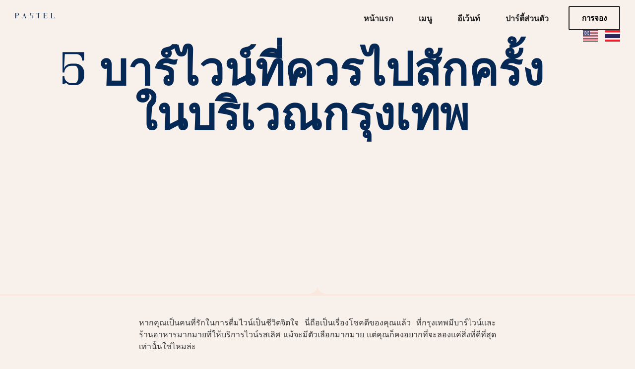

--- FILE ---
content_type: text/html; charset=UTF-8
request_url: https://www.pastelbangkok.com/th/%E0%B8%9A%E0%B8%B2%E0%B8%A3%E0%B9%84%E0%B8%A7%E0%B8%99%E0%B8%97%E0%B8%84%E0%B8%A7%E0%B8%A3%E0%B9%84%E0%B8%9B%E0%B8%AA%E0%B8%81%E0%B8%84%E0%B8%A3/
body_size: 33106
content:
<!doctype html>
<html lang="th">
<head><meta charset="UTF-8"><script>if(navigator.userAgent.match(/MSIE|Internet Explorer/i)||navigator.userAgent.match(/Trident\/7\..*?rv:11/i)){var href=document.location.href;if(!href.match(/[?&]nowprocket/)){if(href.indexOf("?")==-1){if(href.indexOf("#")==-1){document.location.href=href+"?nowprocket=1"}else{document.location.href=href.replace("#","?nowprocket=1#")}}else{if(href.indexOf("#")==-1){document.location.href=href+"&nowprocket=1"}else{document.location.href=href.replace("#","&nowprocket=1#")}}}}</script><script>(()=>{class RocketLazyLoadScripts{constructor(){this.v="2.0.2",this.userEvents=["keydown","keyup","mousedown","mouseup","mousemove","mouseover","mouseenter","mouseout","mouseleave","touchmove","touchstart","touchend","touchcancel","wheel","click","dblclick","input","visibilitychange"],this.attributeEvents=["onblur","onclick","oncontextmenu","ondblclick","onfocus","onmousedown","onmouseenter","onmouseleave","onmousemove","onmouseout","onmouseover","onmouseup","onmousewheel","onscroll","onsubmit"]}async t(){this.i(),this.o(),/iP(ad|hone)/.test(navigator.userAgent)&&this.h(),this.u(),this.l(this),this.m(),this.k(this),this.p(this),this._(),await Promise.all([this.R(),this.L()]),this.lastBreath=Date.now(),this.S(this),this.P(),this.D(),this.O(),this.M(),await this.C(this.delayedScripts.normal),await this.C(this.delayedScripts.defer),await this.C(this.delayedScripts.async),this.T("domReady"),await this.F(),await this.j(),await this.I(),this.T("windowLoad"),await this.A(),window.dispatchEvent(new Event("rocket-allScriptsLoaded")),this.everythingLoaded=!0,this.lastTouchEnd&&await new Promise((t=>setTimeout(t,500-Date.now()+this.lastTouchEnd))),this.H(),this.T("all"),this.U(),this.W()}i(){this.CSPIssue=sessionStorage.getItem("rocketCSPIssue"),document.addEventListener("securitypolicyviolation",(t=>{this.CSPIssue||"script-src-elem"!==t.violatedDirective||"data"!==t.blockedURI||(this.CSPIssue=!0,sessionStorage.setItem("rocketCSPIssue",!0))}),{isRocket:!0})}o(){window.addEventListener("pageshow",(t=>{this.persisted=t.persisted,this.realWindowLoadedFired=!0}),{isRocket:!0}),window.addEventListener("pagehide",(()=>{this.onFirstUserAction=null}),{isRocket:!0})}h(){let t;function e(e){t=e}window.addEventListener("touchstart",e,{isRocket:!0}),window.addEventListener("touchend",(function i(o){Math.abs(o.changedTouches[0].pageX-t.changedTouches[0].pageX)<10&&Math.abs(o.changedTouches[0].pageY-t.changedTouches[0].pageY)<10&&o.timeStamp-t.timeStamp<200&&(o.target.dispatchEvent(new PointerEvent("click",{target:o.target,bubbles:!0,cancelable:!0})),event.preventDefault(),window.removeEventListener("touchstart",e,{isRocket:!0}),window.removeEventListener("touchend",i,{isRocket:!0}))}),{isRocket:!0})}q(t){this.userActionTriggered||("mousemove"!==t.type||this.firstMousemoveIgnored?"keyup"===t.type||"mouseover"===t.type||"mouseout"===t.type||(this.userActionTriggered=!0,this.onFirstUserAction&&this.onFirstUserAction()):this.firstMousemoveIgnored=!0),"click"===t.type&&t.preventDefault(),this.savedUserEvents.length>0&&(t.stopPropagation(),t.stopImmediatePropagation()),"touchstart"===this.lastEvent&&"touchend"===t.type&&(this.lastTouchEnd=Date.now()),"click"===t.type&&(this.lastTouchEnd=0),this.lastEvent=t.type,this.savedUserEvents.push(t)}u(){this.savedUserEvents=[],this.userEventHandler=this.q.bind(this),this.userEvents.forEach((t=>window.addEventListener(t,this.userEventHandler,{passive:!1,isRocket:!0})))}U(){this.userEvents.forEach((t=>window.removeEventListener(t,this.userEventHandler,{passive:!1,isRocket:!0}))),this.savedUserEvents.forEach((t=>{t.target.dispatchEvent(new window[t.constructor.name](t.type,t))}))}m(){this.eventsMutationObserver=new MutationObserver((t=>{const e="return false";for(const i of t){if("attributes"===i.type){const t=i.target.getAttribute(i.attributeName);t&&t!==e&&(i.target.setAttribute("data-rocket-"+i.attributeName,t),i.target.setAttribute(i.attributeName,e))}"childList"===i.type&&i.addedNodes.forEach((t=>{if(t.nodeType===Node.ELEMENT_NODE)for(const i of t.attributes)this.attributeEvents.includes(i.name)&&i.value&&""!==i.value&&(t.setAttribute("data-rocket-"+i.name,i.value),t.setAttribute(i.name,e))}))}})),this.eventsMutationObserver.observe(document,{subtree:!0,childList:!0,attributeFilter:this.attributeEvents})}H(){this.eventsMutationObserver.disconnect(),this.attributeEvents.forEach((t=>{document.querySelectorAll("[data-rocket-"+t+"]").forEach((e=>{e.setAttribute(t,e.getAttribute("data-rocket-"+t)),e.removeAttribute("data-rocket-"+t)}))}))}k(t){Object.defineProperty(HTMLElement.prototype,"onclick",{get(){return this.rocketonclick},set(e){this.rocketonclick=e,this.setAttribute(t.everythingLoaded?"onclick":"data-rocket-onclick","this.rocketonclick(event)")}})}S(t){function e(e,i){let o=e[i];e[i]=null,Object.defineProperty(e,i,{get:()=>o,set(s){t.everythingLoaded?o=s:e["rocket"+i]=o=s}})}e(document,"onreadystatechange"),e(window,"onload"),e(window,"onpageshow");try{Object.defineProperty(document,"readyState",{get:()=>t.rocketReadyState,set(e){t.rocketReadyState=e},configurable:!0}),document.readyState="loading"}catch(t){console.log("WPRocket DJE readyState conflict, bypassing")}}l(t){this.originalAddEventListener=EventTarget.prototype.addEventListener,this.originalRemoveEventListener=EventTarget.prototype.removeEventListener,this.savedEventListeners=[],EventTarget.prototype.addEventListener=function(e,i,o){o&&o.isRocket||!t.B(e,this)&&!t.userEvents.includes(e)||t.B(e,this)&&!t.userActionTriggered||e.startsWith("rocket-")?t.originalAddEventListener.call(this,e,i,o):t.savedEventListeners.push({target:this,remove:!1,type:e,func:i,options:o})},EventTarget.prototype.removeEventListener=function(e,i,o){o&&o.isRocket||!t.B(e,this)&&!t.userEvents.includes(e)||t.B(e,this)&&!t.userActionTriggered||e.startsWith("rocket-")?t.originalRemoveEventListener.call(this,e,i,o):t.savedEventListeners.push({target:this,remove:!0,type:e,func:i,options:o})}}T(t){"all"===t&&(EventTarget.prototype.addEventListener=this.originalAddEventListener,EventTarget.prototype.removeEventListener=this.originalRemoveEventListener),this.savedEventListeners=this.savedEventListeners.filter((e=>{let i=e.type,o=e.target||window;return"domReady"===t&&"DOMContentLoaded"!==i&&"readystatechange"!==i||("windowLoad"===t&&"load"!==i&&"readystatechange"!==i&&"pageshow"!==i||(this.B(i,o)&&(i="rocket-"+i),e.remove?o.removeEventListener(i,e.func,e.options):o.addEventListener(i,e.func,e.options),!1))}))}p(t){let e;function i(e){return t.everythingLoaded?e:e.split(" ").map((t=>"load"===t||t.startsWith("load.")?"rocket-jquery-load":t)).join(" ")}function o(o){function s(e){const s=o.fn[e];o.fn[e]=o.fn.init.prototype[e]=function(){return this[0]===window&&t.userActionTriggered&&("string"==typeof arguments[0]||arguments[0]instanceof String?arguments[0]=i(arguments[0]):"object"==typeof arguments[0]&&Object.keys(arguments[0]).forEach((t=>{const e=arguments[0][t];delete arguments[0][t],arguments[0][i(t)]=e}))),s.apply(this,arguments),this}}if(o&&o.fn&&!t.allJQueries.includes(o)){const e={DOMContentLoaded:[],"rocket-DOMContentLoaded":[]};for(const t in e)document.addEventListener(t,(()=>{e[t].forEach((t=>t()))}),{isRocket:!0});o.fn.ready=o.fn.init.prototype.ready=function(i){function s(){parseInt(o.fn.jquery)>2?setTimeout((()=>i.bind(document)(o))):i.bind(document)(o)}return t.realDomReadyFired?!t.userActionTriggered||t.fauxDomReadyFired?s():e["rocket-DOMContentLoaded"].push(s):e.DOMContentLoaded.push(s),o([])},s("on"),s("one"),s("off"),t.allJQueries.push(o)}e=o}t.allJQueries=[],o(window.jQuery),Object.defineProperty(window,"jQuery",{get:()=>e,set(t){o(t)}})}P(){const t=new Map;document.write=document.writeln=function(e){const i=document.currentScript,o=document.createRange(),s=i.parentElement;let n=t.get(i);void 0===n&&(n=i.nextSibling,t.set(i,n));const a=document.createDocumentFragment();o.setStart(a,0),a.appendChild(o.createContextualFragment(e)),s.insertBefore(a,n)}}async R(){return new Promise((t=>{this.userActionTriggered?t():this.onFirstUserAction=t}))}async L(){return new Promise((t=>{document.addEventListener("DOMContentLoaded",(()=>{this.realDomReadyFired=!0,t()}),{isRocket:!0})}))}async I(){return this.realWindowLoadedFired?Promise.resolve():new Promise((t=>{window.addEventListener("load",t,{isRocket:!0})}))}M(){this.pendingScripts=[];this.scriptsMutationObserver=new MutationObserver((t=>{for(const e of t)e.addedNodes.forEach((t=>{"SCRIPT"!==t.tagName||t.noModule||t.isWPRocket||this.pendingScripts.push({script:t,promise:new Promise((e=>{const i=()=>{const i=this.pendingScripts.findIndex((e=>e.script===t));i>=0&&this.pendingScripts.splice(i,1),e()};t.addEventListener("load",i,{isRocket:!0}),t.addEventListener("error",i,{isRocket:!0}),setTimeout(i,1e3)}))})}))})),this.scriptsMutationObserver.observe(document,{childList:!0,subtree:!0})}async j(){await this.J(),this.pendingScripts.length?(await this.pendingScripts[0].promise,await this.j()):this.scriptsMutationObserver.disconnect()}D(){this.delayedScripts={normal:[],async:[],defer:[]},document.querySelectorAll("script[type$=rocketlazyloadscript]").forEach((t=>{t.hasAttribute("data-rocket-src")?t.hasAttribute("async")&&!1!==t.async?this.delayedScripts.async.push(t):t.hasAttribute("defer")&&!1!==t.defer||"module"===t.getAttribute("data-rocket-type")?this.delayedScripts.defer.push(t):this.delayedScripts.normal.push(t):this.delayedScripts.normal.push(t)}))}async _(){await this.L();let t=[];document.querySelectorAll("script[type$=rocketlazyloadscript][data-rocket-src]").forEach((e=>{let i=e.getAttribute("data-rocket-src");if(i&&!i.startsWith("data:")){i.startsWith("//")&&(i=location.protocol+i);try{const o=new URL(i).origin;o!==location.origin&&t.push({src:o,crossOrigin:e.crossOrigin||"module"===e.getAttribute("data-rocket-type")})}catch(t){}}})),t=[...new Map(t.map((t=>[JSON.stringify(t),t]))).values()],this.N(t,"preconnect")}async $(t){if(await this.G(),!0!==t.noModule||!("noModule"in HTMLScriptElement.prototype))return new Promise((e=>{let i;function o(){(i||t).setAttribute("data-rocket-status","executed"),e()}try{if(navigator.userAgent.includes("Firefox/")||""===navigator.vendor||this.CSPIssue)i=document.createElement("script"),[...t.attributes].forEach((t=>{let e=t.nodeName;"type"!==e&&("data-rocket-type"===e&&(e="type"),"data-rocket-src"===e&&(e="src"),i.setAttribute(e,t.nodeValue))})),t.text&&(i.text=t.text),t.nonce&&(i.nonce=t.nonce),i.hasAttribute("src")?(i.addEventListener("load",o,{isRocket:!0}),i.addEventListener("error",(()=>{i.setAttribute("data-rocket-status","failed-network"),e()}),{isRocket:!0}),setTimeout((()=>{i.isConnected||e()}),1)):(i.text=t.text,o()),i.isWPRocket=!0,t.parentNode.replaceChild(i,t);else{const i=t.getAttribute("data-rocket-type"),s=t.getAttribute("data-rocket-src");i?(t.type=i,t.removeAttribute("data-rocket-type")):t.removeAttribute("type"),t.addEventListener("load",o,{isRocket:!0}),t.addEventListener("error",(i=>{this.CSPIssue&&i.target.src.startsWith("data:")?(console.log("WPRocket: CSP fallback activated"),t.removeAttribute("src"),this.$(t).then(e)):(t.setAttribute("data-rocket-status","failed-network"),e())}),{isRocket:!0}),s?(t.fetchPriority="high",t.removeAttribute("data-rocket-src"),t.src=s):t.src="data:text/javascript;base64,"+window.btoa(unescape(encodeURIComponent(t.text)))}}catch(i){t.setAttribute("data-rocket-status","failed-transform"),e()}}));t.setAttribute("data-rocket-status","skipped")}async C(t){const e=t.shift();return e?(e.isConnected&&await this.$(e),this.C(t)):Promise.resolve()}O(){this.N([...this.delayedScripts.normal,...this.delayedScripts.defer,...this.delayedScripts.async],"preload")}N(t,e){this.trash=this.trash||[];let i=!0;var o=document.createDocumentFragment();t.forEach((t=>{const s=t.getAttribute&&t.getAttribute("data-rocket-src")||t.src;if(s&&!s.startsWith("data:")){const n=document.createElement("link");n.href=s,n.rel=e,"preconnect"!==e&&(n.as="script",n.fetchPriority=i?"high":"low"),t.getAttribute&&"module"===t.getAttribute("data-rocket-type")&&(n.crossOrigin=!0),t.crossOrigin&&(n.crossOrigin=t.crossOrigin),t.integrity&&(n.integrity=t.integrity),t.nonce&&(n.nonce=t.nonce),o.appendChild(n),this.trash.push(n),i=!1}})),document.head.appendChild(o)}W(){this.trash.forEach((t=>t.remove()))}async F(){try{document.readyState="interactive"}catch(t){}this.fauxDomReadyFired=!0;try{await this.G(),document.dispatchEvent(new Event("rocket-readystatechange")),await this.G(),document.rocketonreadystatechange&&document.rocketonreadystatechange(),await this.G(),document.dispatchEvent(new Event("rocket-DOMContentLoaded")),await this.G(),window.dispatchEvent(new Event("rocket-DOMContentLoaded"))}catch(t){console.error(t)}}async A(){try{document.readyState="complete"}catch(t){}try{await this.G(),document.dispatchEvent(new Event("rocket-readystatechange")),await this.G(),document.rocketonreadystatechange&&document.rocketonreadystatechange(),await this.G(),window.dispatchEvent(new Event("rocket-load")),await this.G(),window.rocketonload&&window.rocketonload(),await this.G(),this.allJQueries.forEach((t=>t(window).trigger("rocket-jquery-load"))),await this.G();const t=new Event("rocket-pageshow");t.persisted=this.persisted,window.dispatchEvent(t),await this.G(),window.rocketonpageshow&&window.rocketonpageshow({persisted:this.persisted})}catch(t){console.error(t)}}async G(){Date.now()-this.lastBreath>45&&(await this.J(),this.lastBreath=Date.now())}async J(){return document.hidden?new Promise((t=>setTimeout(t))):new Promise((t=>requestAnimationFrame(t)))}B(t,e){return e===document&&"readystatechange"===t||(e===document&&"DOMContentLoaded"===t||(e===window&&"DOMContentLoaded"===t||(e===window&&"load"===t||e===window&&"pageshow"===t)))}static run(){(new RocketLazyLoadScripts).t()}}RocketLazyLoadScripts.run()})();</script>
	
	<meta name="viewport" content="width=device-width, initial-scale=1">
	<link rel="profile" href="https://gmpg.org/xfn/11">
	<title>5 บาร์ไวน์ที่ควรไปสักครั้งในบริเวณกรุงเทพ 2026</title><link rel="preload" data-rocket-preload as="image" href="https://www.pastelbangkok.com/wp-content/uploads/beautiful_table_wine__sunset_pastel_bangkok.webp" imagesrcset="https://www.pastelbangkok.com/wp-content/uploads/beautiful_table_wine__sunset_pastel_bangkok.webp 1200w, https://www.pastelbangkok.com/wp-content/uploads/beautiful_table_wine__sunset_pastel_bangkok-300x300.webp 300w, https://www.pastelbangkok.com/wp-content/uploads/beautiful_table_wine__sunset_pastel_bangkok-1024x1024.webp 1024w, https://www.pastelbangkok.com/wp-content/uploads/beautiful_table_wine__sunset_pastel_bangkok-150x150.webp 150w, https://www.pastelbangkok.com/wp-content/uploads/beautiful_table_wine__sunset_pastel_bangkok-768x768.webp 768w, https://www.pastelbangkok.com/wp-content/uploads/beautiful_table_wine__sunset_pastel_bangkok-109x109.webp 109w, https://www.pastelbangkok.com/wp-content/uploads/beautiful_table_wine__sunset_pastel_bangkok-100x100.webp 100w, https://www.pastelbangkok.com/wp-content/uploads/beautiful_table_wine__sunset_pastel_bangkok-600x600.webp 600w" imagesizes="(max-width: 1200px) 100vw, 1200px" fetchpriority="high">
<link rel="alternate" href="https://www.pastelbangkok.com/best-wine-bars-restaurants-bangkok/" hreflang="en" />
<link rel="alternate" href="https://www.pastelbangkok.com/th/%e0%b8%9a%e0%b8%b2%e0%b8%a3%e0%b9%84%e0%b8%a7%e0%b8%99%e0%b8%97%e0%b8%84%e0%b8%a7%e0%b8%a3%e0%b9%84%e0%b8%9b%e0%b8%aa%e0%b8%81%e0%b8%84%e0%b8%a3/" hreflang="th" />
<meta name="dc.title" content="5 บาร์ไวน์ที่ควรไปสักครั้งในบริเวณกรุงเทพ 2026">
<meta name="dc.description" content="พบกับไวน์ที่รสชาติดีที่สุดในกรุงเทพ ดื่มด่ำไปกับไวน์ชั้นเลิศและอาหารเลิศรสที่ไวน์บาร์และร้านอาหารชั้นนำในกรุงเทพฯ">
<meta name="dc.relation" content="https://www.pastelbangkok.com/th/บารไวนทควรไปสกคร/">
<meta name="dc.source" content="https://www.pastelbangkok.com/">
<meta name="dc.language" content="th">
<meta name="description" content="พบกับไวน์ที่รสชาติดีที่สุดในกรุงเทพ ดื่มด่ำไปกับไวน์ชั้นเลิศและอาหารเลิศรสที่ไวน์บาร์และร้านอาหารชั้นนำในกรุงเทพฯ">
<meta name="robots" content="index, follow, max-snippet:-1, max-image-preview:large, max-video-preview:-1">
<link rel="canonical" href="https://www.pastelbangkok.com/th/บารไวนทควรไปสกคร/">
<meta property="og:url" content="https://www.pastelbangkok.com/th/บารไวนทควรไปสกคร/">
<meta property="og:site_name" content="Pastel Rooftop Bar &amp; Mediterranean Dining">
<meta property="og:locale" content="th">
<meta property="og:locale:alternate" content="en_US">
<meta property="og:type" content="article">
<meta property="article:author" content="https://www.facebook.com/Pastelbangkok">
<meta property="article:publisher" content="https://www.facebook.com/Pastelbangkok">
<meta property="article:section" content="Pastel News (Thai)">
<meta property="og:title" content="5 บาร์ไวน์ที่ควรไปสักครั้งในบริเวณกรุงเทพ 2026">
<meta property="og:description" content="ชิม ลิ้มรส และเฉลิมฉลอง! ค้นพบบาร์ไวน์และร้านอาหารที่ดีที่สุดในกรุงเทพฯ">
<meta property="og:image" content="https://www.pastelbangkok.com/wp-content/uploads/mediterranean_food_sunset_pastel_bangkok.webp">
<meta property="og:image:secure_url" content="https://www.pastelbangkok.com/wp-content/uploads/mediterranean_food_sunset_pastel_bangkok.webp">
<meta property="og:image:width" content="1600">
<meta property="og:image:height" content="840">
<meta property="og:image:alt" content="Mediterranean food during the sunset at Pastel Bangkok">
<meta name="twitter:card" content="summary_large_image">
<meta name="twitter:title" content="5 บาร์ไวน์ที่ควรไปสักครั้งในบริเวณกรุงเทพ 2026">
<meta name="twitter:description" content="ชิม ลิ้มรส และเฉลิมฉลอง! ค้นพบบาร์ไวน์และร้านอาหารที่ดีที่สุดในกรุงเทพฯ">
<meta name="twitter:image" content="https://www.pastelbangkok.com/wp-content/uploads/mediterranean_food_sunset_pastel_bangkok.webp">
<link rel='dns-prefetch' href='//challenges.cloudflare.com' />

<link rel="alternate" type="application/rss+xml" title="Pastel Rooftop Bar &amp; Mediterranean Dining &raquo; ฟีด" href="https://www.pastelbangkok.com/th/feed/" />
<link rel="alternate" type="application/rss+xml" title="Pastel Rooftop Bar &amp; Mediterranean Dining &raquo; ฟีดความเห็น" href="https://www.pastelbangkok.com/th/comments/feed/" />
<script type="application/ld+json">{"@context":"https:\/\/schema.org","name":"Breadcrumb","@type":"BreadcrumbList","itemListElement":[{"@type":"ListItem","position":1,"item":{"@type":"WebPage","id":"https:\/\/www.pastelbangkok.com\/th\/%e0%b8%82%e0%b9%88%e0%b8%b2%e0%b8%a7\/#webpage","url":"https:\/\/www.pastelbangkok.com\/th\/%e0%b8%82%e0%b9%88%e0%b8%b2%e0%b8%a7\/","name":"\u0e02\u0e48\u0e32\u0e27"}},{"@type":"ListItem","position":2,"item":{"@type":"WebPage","id":"https:\/\/www.pastelbangkok.com\/th\/%e0%b8%9a%e0%b8%b2%e0%b8%a3%e0%b9%84%e0%b8%a7%e0%b8%99%e0%b8%97%e0%b8%84%e0%b8%a7%e0%b8%a3%e0%b9%84%e0%b8%9b%e0%b8%aa%e0%b8%81%e0%b8%84%e0%b8%a3\/#webpage","url":"https:\/\/www.pastelbangkok.com\/th\/%e0%b8%9a%e0%b8%b2%e0%b8%a3%e0%b9%84%e0%b8%a7%e0%b8%99%e0%b8%97%e0%b8%84%e0%b8%a7%e0%b8%a3%e0%b9%84%e0%b8%9b%e0%b8%aa%e0%b8%81%e0%b8%84%e0%b8%a3\/","name":"5 \u0e1a\u0e32\u0e23\u0e4c\u0e44\u0e27\u0e19\u0e4c\u0e17\u0e35\u0e48\u0e04\u0e27\u0e23\u0e44\u0e1b\u0e2a\u0e31\u0e01\u0e04\u0e23\u0e31\u0e49\u0e07\u0e43\u0e19\u0e1a\u0e23\u0e34\u0e40\u0e27\u0e13\u0e01\u0e23\u0e38\u0e07\u0e40\u0e17\u0e1e"}}]}</script>
<link rel="alternate" title="oEmbed (JSON)" type="application/json+oembed" href="https://www.pastelbangkok.com/wp-json/oembed/1.0/embed?url=https%3A%2F%2Fwww.pastelbangkok.com%2Fth%2F%25e0%25b8%259a%25e0%25b8%25b2%25e0%25b8%25a3%25e0%25b9%2584%25e0%25b8%25a7%25e0%25b8%2599%25e0%25b8%2597%25e0%25b8%2584%25e0%25b8%25a7%25e0%25b8%25a3%25e0%25b9%2584%25e0%25b8%259b%25e0%25b8%25aa%25e0%25b8%2581%25e0%25b8%2584%25e0%25b8%25a3%2F&#038;lang=th" />
<link rel="alternate" title="oEmbed (XML)" type="text/xml+oembed" href="https://www.pastelbangkok.com/wp-json/oembed/1.0/embed?url=https%3A%2F%2Fwww.pastelbangkok.com%2Fth%2F%25e0%25b8%259a%25e0%25b8%25b2%25e0%25b8%25a3%25e0%25b9%2584%25e0%25b8%25a7%25e0%25b8%2599%25e0%25b8%2597%25e0%25b8%2584%25e0%25b8%25a7%25e0%25b8%25a3%25e0%25b9%2584%25e0%25b8%259b%25e0%25b8%25aa%25e0%25b8%2581%25e0%25b8%2584%25e0%25b8%25a3%2F&#038;format=xml&#038;lang=th" />
<style id='wp-img-auto-sizes-contain-inline-css'>
img:is([sizes=auto i],[sizes^="auto," i]){contain-intrinsic-size:3000px 1500px}
/*# sourceURL=wp-img-auto-sizes-contain-inline-css */
</style>
<style id='wp-emoji-styles-inline-css'>

	img.wp-smiley, img.emoji {
		display: inline !important;
		border: none !important;
		box-shadow: none !important;
		height: 1em !important;
		width: 1em !important;
		margin: 0 0.07em !important;
		vertical-align: -0.1em !important;
		background: none !important;
		padding: 0 !important;
	}
/*# sourceURL=wp-emoji-styles-inline-css */
</style>
<link rel='stylesheet' id='wp-block-library-css' href='https://www.pastelbangkok.com/wp-includes/css/dist/block-library/style.min.css?ver=6.9' media='all' />
<style id='wpseopress-local-business-style-inline-css'>
span.wp-block-wpseopress-local-business-field{margin-right:8px}

/*# sourceURL=https://www.pastelbangkok.com/wp-content/plugins/wp-seopress-pro/public/editor/blocks/local-business/style-index.css */
</style>
<style id='wpseopress-table-of-contents-style-inline-css'>
.wp-block-wpseopress-table-of-contents li.active>a{font-weight:bold}

/*# sourceURL=https://www.pastelbangkok.com/wp-content/plugins/wp-seopress-pro/public/editor/blocks/table-of-contents/style-index.css */
</style>
<style id='global-styles-inline-css'>
:root{--wp--preset--aspect-ratio--square: 1;--wp--preset--aspect-ratio--4-3: 4/3;--wp--preset--aspect-ratio--3-4: 3/4;--wp--preset--aspect-ratio--3-2: 3/2;--wp--preset--aspect-ratio--2-3: 2/3;--wp--preset--aspect-ratio--16-9: 16/9;--wp--preset--aspect-ratio--9-16: 9/16;--wp--preset--color--black: #000000;--wp--preset--color--cyan-bluish-gray: #abb8c3;--wp--preset--color--white: #ffffff;--wp--preset--color--pale-pink: #f78da7;--wp--preset--color--vivid-red: #cf2e2e;--wp--preset--color--luminous-vivid-orange: #ff6900;--wp--preset--color--luminous-vivid-amber: #fcb900;--wp--preset--color--light-green-cyan: #7bdcb5;--wp--preset--color--vivid-green-cyan: #00d084;--wp--preset--color--pale-cyan-blue: #8ed1fc;--wp--preset--color--vivid-cyan-blue: #0693e3;--wp--preset--color--vivid-purple: #9b51e0;--wp--preset--gradient--vivid-cyan-blue-to-vivid-purple: linear-gradient(135deg,rgb(6,147,227) 0%,rgb(155,81,224) 100%);--wp--preset--gradient--light-green-cyan-to-vivid-green-cyan: linear-gradient(135deg,rgb(122,220,180) 0%,rgb(0,208,130) 100%);--wp--preset--gradient--luminous-vivid-amber-to-luminous-vivid-orange: linear-gradient(135deg,rgb(252,185,0) 0%,rgb(255,105,0) 100%);--wp--preset--gradient--luminous-vivid-orange-to-vivid-red: linear-gradient(135deg,rgb(255,105,0) 0%,rgb(207,46,46) 100%);--wp--preset--gradient--very-light-gray-to-cyan-bluish-gray: linear-gradient(135deg,rgb(238,238,238) 0%,rgb(169,184,195) 100%);--wp--preset--gradient--cool-to-warm-spectrum: linear-gradient(135deg,rgb(74,234,220) 0%,rgb(151,120,209) 20%,rgb(207,42,186) 40%,rgb(238,44,130) 60%,rgb(251,105,98) 80%,rgb(254,248,76) 100%);--wp--preset--gradient--blush-light-purple: linear-gradient(135deg,rgb(255,206,236) 0%,rgb(152,150,240) 100%);--wp--preset--gradient--blush-bordeaux: linear-gradient(135deg,rgb(254,205,165) 0%,rgb(254,45,45) 50%,rgb(107,0,62) 100%);--wp--preset--gradient--luminous-dusk: linear-gradient(135deg,rgb(255,203,112) 0%,rgb(199,81,192) 50%,rgb(65,88,208) 100%);--wp--preset--gradient--pale-ocean: linear-gradient(135deg,rgb(255,245,203) 0%,rgb(182,227,212) 50%,rgb(51,167,181) 100%);--wp--preset--gradient--electric-grass: linear-gradient(135deg,rgb(202,248,128) 0%,rgb(113,206,126) 100%);--wp--preset--gradient--midnight: linear-gradient(135deg,rgb(2,3,129) 0%,rgb(40,116,252) 100%);--wp--preset--font-size--small: 13px;--wp--preset--font-size--medium: 20px;--wp--preset--font-size--large: 36px;--wp--preset--font-size--x-large: 42px;--wp--preset--spacing--20: 0.44rem;--wp--preset--spacing--30: 0.67rem;--wp--preset--spacing--40: 1rem;--wp--preset--spacing--50: 1.5rem;--wp--preset--spacing--60: 2.25rem;--wp--preset--spacing--70: 3.38rem;--wp--preset--spacing--80: 5.06rem;--wp--preset--shadow--natural: 6px 6px 9px rgba(0, 0, 0, 0.2);--wp--preset--shadow--deep: 12px 12px 50px rgba(0, 0, 0, 0.4);--wp--preset--shadow--sharp: 6px 6px 0px rgba(0, 0, 0, 0.2);--wp--preset--shadow--outlined: 6px 6px 0px -3px rgb(255, 255, 255), 6px 6px rgb(0, 0, 0);--wp--preset--shadow--crisp: 6px 6px 0px rgb(0, 0, 0);}:root { --wp--style--global--content-size: 800px;--wp--style--global--wide-size: 1200px; }:where(body) { margin: 0; }.wp-site-blocks > .alignleft { float: left; margin-right: 2em; }.wp-site-blocks > .alignright { float: right; margin-left: 2em; }.wp-site-blocks > .aligncenter { justify-content: center; margin-left: auto; margin-right: auto; }:where(.wp-site-blocks) > * { margin-block-start: 24px; margin-block-end: 0; }:where(.wp-site-blocks) > :first-child { margin-block-start: 0; }:where(.wp-site-blocks) > :last-child { margin-block-end: 0; }:root { --wp--style--block-gap: 24px; }:root :where(.is-layout-flow) > :first-child{margin-block-start: 0;}:root :where(.is-layout-flow) > :last-child{margin-block-end: 0;}:root :where(.is-layout-flow) > *{margin-block-start: 24px;margin-block-end: 0;}:root :where(.is-layout-constrained) > :first-child{margin-block-start: 0;}:root :where(.is-layout-constrained) > :last-child{margin-block-end: 0;}:root :where(.is-layout-constrained) > *{margin-block-start: 24px;margin-block-end: 0;}:root :where(.is-layout-flex){gap: 24px;}:root :where(.is-layout-grid){gap: 24px;}.is-layout-flow > .alignleft{float: left;margin-inline-start: 0;margin-inline-end: 2em;}.is-layout-flow > .alignright{float: right;margin-inline-start: 2em;margin-inline-end: 0;}.is-layout-flow > .aligncenter{margin-left: auto !important;margin-right: auto !important;}.is-layout-constrained > .alignleft{float: left;margin-inline-start: 0;margin-inline-end: 2em;}.is-layout-constrained > .alignright{float: right;margin-inline-start: 2em;margin-inline-end: 0;}.is-layout-constrained > .aligncenter{margin-left: auto !important;margin-right: auto !important;}.is-layout-constrained > :where(:not(.alignleft):not(.alignright):not(.alignfull)){max-width: var(--wp--style--global--content-size);margin-left: auto !important;margin-right: auto !important;}.is-layout-constrained > .alignwide{max-width: var(--wp--style--global--wide-size);}body .is-layout-flex{display: flex;}.is-layout-flex{flex-wrap: wrap;align-items: center;}.is-layout-flex > :is(*, div){margin: 0;}body .is-layout-grid{display: grid;}.is-layout-grid > :is(*, div){margin: 0;}body{padding-top: 0px;padding-right: 0px;padding-bottom: 0px;padding-left: 0px;}a:where(:not(.wp-element-button)){text-decoration: underline;}:root :where(.wp-element-button, .wp-block-button__link){background-color: #32373c;border-width: 0;color: #fff;font-family: inherit;font-size: inherit;font-style: inherit;font-weight: inherit;letter-spacing: inherit;line-height: inherit;padding-top: calc(0.667em + 2px);padding-right: calc(1.333em + 2px);padding-bottom: calc(0.667em + 2px);padding-left: calc(1.333em + 2px);text-decoration: none;text-transform: inherit;}.has-black-color{color: var(--wp--preset--color--black) !important;}.has-cyan-bluish-gray-color{color: var(--wp--preset--color--cyan-bluish-gray) !important;}.has-white-color{color: var(--wp--preset--color--white) !important;}.has-pale-pink-color{color: var(--wp--preset--color--pale-pink) !important;}.has-vivid-red-color{color: var(--wp--preset--color--vivid-red) !important;}.has-luminous-vivid-orange-color{color: var(--wp--preset--color--luminous-vivid-orange) !important;}.has-luminous-vivid-amber-color{color: var(--wp--preset--color--luminous-vivid-amber) !important;}.has-light-green-cyan-color{color: var(--wp--preset--color--light-green-cyan) !important;}.has-vivid-green-cyan-color{color: var(--wp--preset--color--vivid-green-cyan) !important;}.has-pale-cyan-blue-color{color: var(--wp--preset--color--pale-cyan-blue) !important;}.has-vivid-cyan-blue-color{color: var(--wp--preset--color--vivid-cyan-blue) !important;}.has-vivid-purple-color{color: var(--wp--preset--color--vivid-purple) !important;}.has-black-background-color{background-color: var(--wp--preset--color--black) !important;}.has-cyan-bluish-gray-background-color{background-color: var(--wp--preset--color--cyan-bluish-gray) !important;}.has-white-background-color{background-color: var(--wp--preset--color--white) !important;}.has-pale-pink-background-color{background-color: var(--wp--preset--color--pale-pink) !important;}.has-vivid-red-background-color{background-color: var(--wp--preset--color--vivid-red) !important;}.has-luminous-vivid-orange-background-color{background-color: var(--wp--preset--color--luminous-vivid-orange) !important;}.has-luminous-vivid-amber-background-color{background-color: var(--wp--preset--color--luminous-vivid-amber) !important;}.has-light-green-cyan-background-color{background-color: var(--wp--preset--color--light-green-cyan) !important;}.has-vivid-green-cyan-background-color{background-color: var(--wp--preset--color--vivid-green-cyan) !important;}.has-pale-cyan-blue-background-color{background-color: var(--wp--preset--color--pale-cyan-blue) !important;}.has-vivid-cyan-blue-background-color{background-color: var(--wp--preset--color--vivid-cyan-blue) !important;}.has-vivid-purple-background-color{background-color: var(--wp--preset--color--vivid-purple) !important;}.has-black-border-color{border-color: var(--wp--preset--color--black) !important;}.has-cyan-bluish-gray-border-color{border-color: var(--wp--preset--color--cyan-bluish-gray) !important;}.has-white-border-color{border-color: var(--wp--preset--color--white) !important;}.has-pale-pink-border-color{border-color: var(--wp--preset--color--pale-pink) !important;}.has-vivid-red-border-color{border-color: var(--wp--preset--color--vivid-red) !important;}.has-luminous-vivid-orange-border-color{border-color: var(--wp--preset--color--luminous-vivid-orange) !important;}.has-luminous-vivid-amber-border-color{border-color: var(--wp--preset--color--luminous-vivid-amber) !important;}.has-light-green-cyan-border-color{border-color: var(--wp--preset--color--light-green-cyan) !important;}.has-vivid-green-cyan-border-color{border-color: var(--wp--preset--color--vivid-green-cyan) !important;}.has-pale-cyan-blue-border-color{border-color: var(--wp--preset--color--pale-cyan-blue) !important;}.has-vivid-cyan-blue-border-color{border-color: var(--wp--preset--color--vivid-cyan-blue) !important;}.has-vivid-purple-border-color{border-color: var(--wp--preset--color--vivid-purple) !important;}.has-vivid-cyan-blue-to-vivid-purple-gradient-background{background: var(--wp--preset--gradient--vivid-cyan-blue-to-vivid-purple) !important;}.has-light-green-cyan-to-vivid-green-cyan-gradient-background{background: var(--wp--preset--gradient--light-green-cyan-to-vivid-green-cyan) !important;}.has-luminous-vivid-amber-to-luminous-vivid-orange-gradient-background{background: var(--wp--preset--gradient--luminous-vivid-amber-to-luminous-vivid-orange) !important;}.has-luminous-vivid-orange-to-vivid-red-gradient-background{background: var(--wp--preset--gradient--luminous-vivid-orange-to-vivid-red) !important;}.has-very-light-gray-to-cyan-bluish-gray-gradient-background{background: var(--wp--preset--gradient--very-light-gray-to-cyan-bluish-gray) !important;}.has-cool-to-warm-spectrum-gradient-background{background: var(--wp--preset--gradient--cool-to-warm-spectrum) !important;}.has-blush-light-purple-gradient-background{background: var(--wp--preset--gradient--blush-light-purple) !important;}.has-blush-bordeaux-gradient-background{background: var(--wp--preset--gradient--blush-bordeaux) !important;}.has-luminous-dusk-gradient-background{background: var(--wp--preset--gradient--luminous-dusk) !important;}.has-pale-ocean-gradient-background{background: var(--wp--preset--gradient--pale-ocean) !important;}.has-electric-grass-gradient-background{background: var(--wp--preset--gradient--electric-grass) !important;}.has-midnight-gradient-background{background: var(--wp--preset--gradient--midnight) !important;}.has-small-font-size{font-size: var(--wp--preset--font-size--small) !important;}.has-medium-font-size{font-size: var(--wp--preset--font-size--medium) !important;}.has-large-font-size{font-size: var(--wp--preset--font-size--large) !important;}.has-x-large-font-size{font-size: var(--wp--preset--font-size--x-large) !important;}
:root :where(.wp-block-pullquote){font-size: 1.5em;line-height: 1.6;}
/*# sourceURL=global-styles-inline-css */
</style>
<link data-minify="1" rel='stylesheet' id='cpsh-shortcodes-css' href='https://www.pastelbangkok.com/wp-content/cache/min/1/wp-content/plugins/column-shortcodes/assets/css/shortcodes.css?ver=1769656696' media='all' />
<link rel='stylesheet' id='ez-toc-css' href='https://www.pastelbangkok.com/wp-content/plugins/easy-table-of-contents/assets/css/screen.min.css?ver=2.0.80' media='all' />
<style id='ez-toc-inline-css'>
div#ez-toc-container .ez-toc-title {font-size: 120%;}div#ez-toc-container .ez-toc-title {font-weight: 500;}div#ez-toc-container ul li , div#ez-toc-container ul li a {font-size: 95%;}div#ez-toc-container ul li , div#ez-toc-container ul li a {font-weight: 500;}div#ez-toc-container nav ul ul li {font-size: 90%;}div#ez-toc-container {background: #f9f0eb;border: 1px solid #ddd;}div#ez-toc-container p.ez-toc-title , #ez-toc-container .ez_toc_custom_title_icon , #ez-toc-container .ez_toc_custom_toc_icon {color: #333333;}div#ez-toc-container ul.ez-toc-list a {color: #428bca;}div#ez-toc-container ul.ez-toc-list a:hover {color: #2a6496;}div#ez-toc-container ul.ez-toc-list a:visited {color: #428bca;}.ez-toc-counter nav ul li a::before {color: ;}.ez-toc-box-title {font-weight: bold; margin-bottom: 10px; text-align: center; text-transform: uppercase; letter-spacing: 1px; color: #666; padding-bottom: 5px;position:absolute;top:-4%;left:5%;background-color: inherit;transition: top 0.3s ease;}.ez-toc-box-title.toc-closed {top:-25%;}
/*# sourceURL=ez-toc-inline-css */
</style>
<link data-minify="1" rel='stylesheet' id='hello-elementor-theme-style-css' href='https://www.pastelbangkok.com/wp-content/cache/min/1/wp-content/themes/hello-elementor/assets/css/theme.css?ver=1769656696' media='all' />
<link data-minify="1" rel='stylesheet' id='hello-elementor-child-style-css' href='https://www.pastelbangkok.com/wp-content/cache/min/1/wp-content/themes/hello-theme-child-master/style.css?ver=1769656696' media='all' />
<link data-minify="1" rel='stylesheet' id='hello-elementor-css' href='https://www.pastelbangkok.com/wp-content/cache/min/1/wp-content/themes/hello-elementor/assets/css/reset.css?ver=1769656696' media='all' />
<link data-minify="1" rel='stylesheet' id='hello-elementor-header-footer-css' href='https://www.pastelbangkok.com/wp-content/cache/min/1/wp-content/themes/hello-elementor/assets/css/header-footer.css?ver=1769656696' media='all' />
<link rel='stylesheet' id='elementor-frontend-css' href='https://www.pastelbangkok.com/wp-content/plugins/elementor/assets/css/frontend.min.css?ver=3.34.3' media='all' />
<style id='elementor-frontend-inline-css'>
.elementor-6801 .elementor-element.elementor-element-0c52fcb:not(.elementor-motion-effects-element-type-background), .elementor-6801 .elementor-element.elementor-element-0c52fcb > .elementor-motion-effects-container > .elementor-motion-effects-layer{background-image:var(--wpr-bg-ec26d896-aca3-48f2-b964-0f7b905d65b8);}@media(max-width:1024px){.elementor-6801 .elementor-element.elementor-element-0c52fcb:not(.elementor-motion-effects-element-type-background), .elementor-6801 .elementor-element.elementor-element-0c52fcb > .elementor-motion-effects-container > .elementor-motion-effects-layer{background-image:var(--wpr-bg-ec26d896-aca3-48f2-b964-0f7b905d65b8);}}@media(max-width:767px){.elementor-6801 .elementor-element.elementor-element-0c52fcb:not(.elementor-motion-effects-element-type-background), .elementor-6801 .elementor-element.elementor-element-0c52fcb > .elementor-motion-effects-container > .elementor-motion-effects-layer{background-image:var(--wpr-bg-ec26d896-aca3-48f2-b964-0f7b905d65b8);}}
/*# sourceURL=elementor-frontend-inline-css */
</style>
<link rel='stylesheet' id='elementor-post-10-css' href='https://www.pastelbangkok.com/wp-content/uploads/elementor/css/post-10.css?ver=1769656680' media='all' />
<link rel='stylesheet' id='widget-image-css' href='https://www.pastelbangkok.com/wp-content/plugins/elementor/assets/css/widget-image.min.css?ver=3.34.3' media='all' />
<link rel='stylesheet' id='widget-nav-menu-css' href='https://www.pastelbangkok.com/wp-content/plugins/elementor-pro/assets/css/widget-nav-menu.min.css?ver=3.34.3' media='all' />
<link rel='stylesheet' id='e-sticky-css' href='https://www.pastelbangkok.com/wp-content/plugins/elementor-pro/assets/css/modules/sticky.min.css?ver=3.34.3' media='all' />
<link rel='stylesheet' id='widget-heading-css' href='https://www.pastelbangkok.com/wp-content/plugins/elementor/assets/css/widget-heading.min.css?ver=3.34.3' media='all' />
<link rel='stylesheet' id='widget-icon-list-css' href='https://www.pastelbangkok.com/wp-content/plugins/elementor/assets/css/widget-icon-list.min.css?ver=3.34.3' media='all' />
<link rel='stylesheet' id='widget-social-icons-css' href='https://www.pastelbangkok.com/wp-content/plugins/elementor/assets/css/widget-social-icons.min.css?ver=3.34.3' media='all' />
<link rel='stylesheet' id='e-apple-webkit-css' href='https://www.pastelbangkok.com/wp-content/plugins/elementor/assets/css/conditionals/apple-webkit.min.css?ver=3.34.3' media='all' />
<link rel='stylesheet' id='e-animation-fadeInUp-css' href='https://www.pastelbangkok.com/wp-content/plugins/elementor/assets/lib/animations/styles/fadeInUp.min.css?ver=3.34.3' media='all' />
<link rel='stylesheet' id='e-shapes-css' href='https://www.pastelbangkok.com/wp-content/plugins/elementor/assets/css/conditionals/shapes.min.css?ver=3.34.3' media='all' />
<link rel='stylesheet' id='widget-loop-common-css' href='https://www.pastelbangkok.com/wp-content/plugins/elementor-pro/assets/css/widget-loop-common.min.css?ver=3.34.3' media='all' />
<link rel='stylesheet' id='widget-loop-grid-css' href='https://www.pastelbangkok.com/wp-content/plugins/elementor-pro/assets/css/widget-loop-grid.min.css?ver=3.34.3' media='all' />
<link data-minify="1" rel='stylesheet' id='elementor-icons-css' href='https://www.pastelbangkok.com/wp-content/cache/min/1/wp-content/plugins/elementor/assets/lib/eicons/css/elementor-icons.min.css?ver=1769656696' media='all' />
<link rel='stylesheet' id='cpel-language-switcher-css' href='https://www.pastelbangkok.com/wp-content/plugins/connect-polylang-elementor/assets/css/language-switcher.min.css?ver=2.5.5' media='all' />
<link rel='stylesheet' id='elementor-post-6997-css' href='https://www.pastelbangkok.com/wp-content/uploads/elementor/css/post-6997.css?ver=1769656710' media='all' />
<link rel='stylesheet' id='elementor-post-17358-css' href='https://www.pastelbangkok.com/wp-content/uploads/elementor/css/post-17358.css?ver=1769656710' media='all' />
<link rel='stylesheet' id='elementor-post-6801-css' href='https://www.pastelbangkok.com/wp-content/uploads/elementor/css/post-6801.css?ver=1769656698' media='all' />
<style id='rocket-lazyload-inline-css'>
.rll-youtube-player{position:relative;padding-bottom:56.23%;height:0;overflow:hidden;max-width:100%;}.rll-youtube-player:focus-within{outline: 2px solid currentColor;outline-offset: 5px;}.rll-youtube-player iframe{position:absolute;top:0;left:0;width:100%;height:100%;z-index:100;background:0 0}.rll-youtube-player img{bottom:0;display:block;left:0;margin:auto;max-width:100%;width:100%;position:absolute;right:0;top:0;border:none;height:auto;-webkit-transition:.4s all;-moz-transition:.4s all;transition:.4s all}.rll-youtube-player img:hover{-webkit-filter:brightness(75%)}.rll-youtube-player .play{height:100%;width:100%;left:0;top:0;position:absolute;background:var(--wpr-bg-2cfb4294-3252-4299-b81b-ed4e000e318e) no-repeat center;background-color: transparent !important;cursor:pointer;border:none;}.wp-embed-responsive .wp-has-aspect-ratio .rll-youtube-player{position:absolute;padding-bottom:0;width:100%;height:100%;top:0;bottom:0;left:0;right:0}
/*# sourceURL=rocket-lazyload-inline-css */
</style>
<link data-minify="1" rel='stylesheet' id='elementor-gf-local-roboto-css' href='https://www.pastelbangkok.com/wp-content/cache/min/1/wp-content/uploads/elementor/google-fonts/css/roboto.css?ver=1769656696' media='all' />
<link data-minify="1" rel='stylesheet' id='elementor-gf-local-robotoslab-css' href='https://www.pastelbangkok.com/wp-content/cache/min/1/wp-content/uploads/elementor/google-fonts/css/robotoslab.css?ver=1769656696' media='all' />
<link data-minify="1" rel='stylesheet' id='elementor-gf-local-lato-css' href='https://www.pastelbangkok.com/wp-content/cache/min/1/wp-content/uploads/elementor/google-fonts/css/lato.css?ver=1769656696' media='all' />
<link data-minify="1" rel='stylesheet' id='elementor-gf-local-ropasans-css' href='https://www.pastelbangkok.com/wp-content/cache/min/1/wp-content/uploads/elementor/google-fonts/css/ropasans.css?ver=1769656696' media='all' />
<link rel='stylesheet' id='elementor-icons-shared-0-css' href='https://www.pastelbangkok.com/wp-content/plugins/elementor/assets/lib/font-awesome/css/fontawesome.min.css?ver=5.15.3' media='all' />
<link data-minify="1" rel='stylesheet' id='elementor-icons-fa-solid-css' href='https://www.pastelbangkok.com/wp-content/cache/min/1/wp-content/plugins/elementor/assets/lib/font-awesome/css/solid.min.css?ver=1769656696' media='all' />
<link data-minify="1" rel='stylesheet' id='elementor-icons-fa-brands-css' href='https://www.pastelbangkok.com/wp-content/cache/min/1/wp-content/plugins/elementor/assets/lib/font-awesome/css/brands.min.css?ver=1769656696' media='all' />
<script src="https://www.pastelbangkok.com/wp-includes/js/jquery/jquery.min.js?ver=3.7.1" id="jquery-core-js"></script>
<script src="https://www.pastelbangkok.com/wp-includes/js/jquery/jquery-migrate.min.js?ver=3.4.1" id="jquery-migrate-js"></script>
<link rel="https://api.w.org/" href="https://www.pastelbangkok.com/wp-json/" /><link rel="alternate" title="JSON" type="application/json" href="https://www.pastelbangkok.com/wp-json/wp/v2/posts/14408" /><link rel="EditURI" type="application/rsd+xml" title="RSD" href="https://www.pastelbangkok.com/xmlrpc.php?rsd" />
<meta name="generator" content="WordPress 6.9" />
<link rel='shortlink' href='https://www.pastelbangkok.com/?p=14408' />

		<!-- Google Tag Manager -->
		<script type="rocketlazyloadscript">!function(){"use strict";function l(e){for(var t=e,r=0,n=document.cookie.split(";");r<n.length;r++){var o=n[r].split("=");if(o[0].trim()===t)return o[1]}}function s(e){return localStorage.getItem(e)}function u(e){return window[e]}function A(e,t){e=document.querySelector(e);return t?null==e?void 0:e.getAttribute(t):null==e?void 0:e.textContent}var e=window,t=document,r="script",n="dataLayer",o="https://metrics.pastelbangkok.com",a="",i="0pfbqjzxh",c="JY=aWQ9R1RNLVBRNEszS1I%3D&amp;sort=desc",g="cookie",v="_sbp",E="",d=!1;try{var d=!!g&&(m=navigator.userAgent,!!(m=new RegExp("Version/([0-9._]+)(.*Mobile)?.*Safari.*").exec(m)))&&16.4<=parseFloat(m[1]),f="stapeUserId"===g,I=d&&!f?function(e,t,r){void 0===t&&(t="");var n={cookie:l,localStorage:s,jsVariable:u,cssSelector:A},t=Array.isArray(t)?t:[t];if(e&&n[e])for(var o=n[e],a=0,i=t;a<i.length;a++){var c=i[a],c=r?o(c,r):o(c);if(c)return c}else console.warn("invalid uid source",e)}(g,v,E):void 0;d=d&&(!!I||f)}catch(e){console.error(e)}var m=e,g=(m[n]=m[n]||[],m[n].push({"gtm.start":(new Date).getTime(),event:"gtm.js"}),t.getElementsByTagName(r)[0]),v=I?"&bi="+encodeURIComponent(I):"",E=t.createElement(r),f=(d&&(i=8<i.length?i.replace(/([a-z]{8}$)/,"kp$1"):"kp"+i),!d&&a?a:o);E.async=!0,E.src=f+"/"+i+".js?"+c+v,null!=(e=g.parentNode)&&e.insertBefore(E,g)}();</script>
		<!-- End Google Tag Manager -->
		<meta name="generator" content="Elementor 3.34.3; features: additional_custom_breakpoints; settings: css_print_method-external, google_font-enabled, font_display-auto">
			<style>
				.e-con.e-parent:nth-of-type(n+4):not(.e-lazyloaded):not(.e-no-lazyload),
				.e-con.e-parent:nth-of-type(n+4):not(.e-lazyloaded):not(.e-no-lazyload) * {
					background-image: none !important;
				}
				@media screen and (max-height: 1024px) {
					.e-con.e-parent:nth-of-type(n+3):not(.e-lazyloaded):not(.e-no-lazyload),
					.e-con.e-parent:nth-of-type(n+3):not(.e-lazyloaded):not(.e-no-lazyload) * {
						background-image: none !important;
					}
				}
				@media screen and (max-height: 640px) {
					.e-con.e-parent:nth-of-type(n+2):not(.e-lazyloaded):not(.e-no-lazyload),
					.e-con.e-parent:nth-of-type(n+2):not(.e-lazyloaded):not(.e-no-lazyload) * {
						background-image: none !important;
					}
				}
			</style>
						<meta name="theme-color" content="#F8F0EB">
			<style>.breadcrumb {list-style:none;margin:0;padding-inline-start:0;}.breadcrumb li {margin:0;display:inline-block;position:relative;}.breadcrumb li::after{content:' - ';margin-left:5px;margin-right:5px;}.breadcrumb li:last-child::after{display:none}</style><link rel="icon" href="https://www.pastelbangkok.com/wp-content/uploads/logo_head_circle_blue_pastel_bangkok-100x100.png" sizes="32x32" />
<link rel="icon" href="https://www.pastelbangkok.com/wp-content/uploads/logo_head_circle_blue_pastel_bangkok-300x300.png" sizes="192x192" />
<link rel="apple-touch-icon" href="https://www.pastelbangkok.com/wp-content/uploads/logo_head_circle_blue_pastel_bangkok-300x300.png" />
<meta name="msapplication-TileImage" content="https://www.pastelbangkok.com/wp-content/uploads/logo_head_circle_blue_pastel_bangkok-300x300.png" />
		<style id="wp-custom-css">
			.content-column.one_half{
	padding-right: 10px;
}
.wpcf7-form-control.wpcf7-file {
	width: 100%;
}
.wpcf7-form-control.wpcf7-submit.has-spinner {
	width: 100%;
}		</style>
		<noscript><style id="rocket-lazyload-nojs-css">.rll-youtube-player, [data-lazy-src]{display:none !important;}</style></noscript><style id="wpr-lazyload-bg-container"></style><style id="wpr-lazyload-bg-exclusion"></style>
<noscript>
<style id="wpr-lazyload-bg-nostyle">.elementor-6801 .elementor-element.elementor-element-0c52fcb:not(.elementor-motion-effects-element-type-background), .elementor-6801 .elementor-element.elementor-element-0c52fcb > .elementor-motion-effects-container > .elementor-motion-effects-layer{--wpr-bg-ec26d896-aca3-48f2-b964-0f7b905d65b8: url('https://www.pastelbangkok.com/wp-content/uploads/mediterranean_food_sunset_pastel_bangkok.webp');}.elementor-6801 .elementor-element.elementor-element-0c52fcb:not(.elementor-motion-effects-element-type-background), .elementor-6801 .elementor-element.elementor-element-0c52fcb > .elementor-motion-effects-container > .elementor-motion-effects-layer{--wpr-bg-5a04dd02-1c86-4e17-97b5-16a9adb04b38: url('https://www.pastelbangkok.com/wp-content/uploads/mediterranean_food_sunset_pastel_bangkok.webp');}.elementor-6801 .elementor-element.elementor-element-0c52fcb:not(.elementor-motion-effects-element-type-background), .elementor-6801 .elementor-element.elementor-element-0c52fcb > .elementor-motion-effects-container > .elementor-motion-effects-layer{--wpr-bg-13651007-10ab-4dc5-b119-62f46b7c47c1: url('https://www.pastelbangkok.com/wp-content/uploads/mediterranean_food_sunset_pastel_bangkok.webp');}.rll-youtube-player .play{--wpr-bg-2cfb4294-3252-4299-b81b-ed4e000e318e: url('https://www.pastelbangkok.com/wp-content/plugins/wp-rocket/assets/img/youtube.png');}</style>
</noscript>
<script type="application/javascript">const rocket_pairs = [{"selector":".elementor-6801 .elementor-element.elementor-element-0c52fcb:not(.elementor-motion-effects-element-type-background), .elementor-6801 .elementor-element.elementor-element-0c52fcb > .elementor-motion-effects-container > .elementor-motion-effects-layer","style":".elementor-6801 .elementor-element.elementor-element-0c52fcb:not(.elementor-motion-effects-element-type-background), .elementor-6801 .elementor-element.elementor-element-0c52fcb > .elementor-motion-effects-container > .elementor-motion-effects-layer{--wpr-bg-ec26d896-aca3-48f2-b964-0f7b905d65b8: url('https:\/\/www.pastelbangkok.com\/wp-content\/uploads\/mediterranean_food_sunset_pastel_bangkok.webp');}","hash":"ec26d896-aca3-48f2-b964-0f7b905d65b8","url":"https:\/\/www.pastelbangkok.com\/wp-content\/uploads\/mediterranean_food_sunset_pastel_bangkok.webp"},{"selector":".elementor-6801 .elementor-element.elementor-element-0c52fcb:not(.elementor-motion-effects-element-type-background), .elementor-6801 .elementor-element.elementor-element-0c52fcb > .elementor-motion-effects-container > .elementor-motion-effects-layer","style":".elementor-6801 .elementor-element.elementor-element-0c52fcb:not(.elementor-motion-effects-element-type-background), .elementor-6801 .elementor-element.elementor-element-0c52fcb > .elementor-motion-effects-container > .elementor-motion-effects-layer{--wpr-bg-5a04dd02-1c86-4e17-97b5-16a9adb04b38: url('https:\/\/www.pastelbangkok.com\/wp-content\/uploads\/mediterranean_food_sunset_pastel_bangkok.webp');}","hash":"5a04dd02-1c86-4e17-97b5-16a9adb04b38","url":"https:\/\/www.pastelbangkok.com\/wp-content\/uploads\/mediterranean_food_sunset_pastel_bangkok.webp"},{"selector":".elementor-6801 .elementor-element.elementor-element-0c52fcb:not(.elementor-motion-effects-element-type-background), .elementor-6801 .elementor-element.elementor-element-0c52fcb > .elementor-motion-effects-container > .elementor-motion-effects-layer","style":".elementor-6801 .elementor-element.elementor-element-0c52fcb:not(.elementor-motion-effects-element-type-background), .elementor-6801 .elementor-element.elementor-element-0c52fcb > .elementor-motion-effects-container > .elementor-motion-effects-layer{--wpr-bg-13651007-10ab-4dc5-b119-62f46b7c47c1: url('https:\/\/www.pastelbangkok.com\/wp-content\/uploads\/mediterranean_food_sunset_pastel_bangkok.webp');}","hash":"13651007-10ab-4dc5-b119-62f46b7c47c1","url":"https:\/\/www.pastelbangkok.com\/wp-content\/uploads\/mediterranean_food_sunset_pastel_bangkok.webp"},{"selector":".rll-youtube-player .play","style":".rll-youtube-player .play{--wpr-bg-2cfb4294-3252-4299-b81b-ed4e000e318e: url('https:\/\/www.pastelbangkok.com\/wp-content\/plugins\/wp-rocket\/assets\/img\/youtube.png');}","hash":"2cfb4294-3252-4299-b81b-ed4e000e318e","url":"https:\/\/www.pastelbangkok.com\/wp-content\/plugins\/wp-rocket\/assets\/img\/youtube.png"}]; const rocket_excluded_pairs = [];</script><meta name="generator" content="WP Rocket 3.18.2" data-wpr-features="wpr_lazyload_css_bg_img wpr_delay_js wpr_minify_js wpr_lazyload_images wpr_lazyload_iframes wpr_oci wpr_minify_css wpr_desktop" /></head>
<body class="wp-singular post-template-default single single-post postid-14408 single-format-standard wp-embed-responsive wp-theme-hello-elementor wp-child-theme-hello-theme-child-master hello-elementor-default elementor-default elementor-kit-10 elementor-page-6801">


<a class="skip-link screen-reader-text" href="#content">Skip to content</a>

		<header  data-elementor-type="header" data-elementor-id="6997" class="elementor elementor-6997 elementor-location-header" data-elementor-post-type="elementor_library">
					<section class="elementor-section elementor-top-section elementor-element elementor-element-9debfb8 elementor-section-full_width elementor-hidden-mobile elementor-hidden-tablet elementor-section-height-default elementor-section-height-default" data-id="9debfb8" data-element_type="section" data-settings="{&quot;background_background&quot;:&quot;classic&quot;,&quot;sticky&quot;:&quot;top&quot;,&quot;sticky_offset_mobile&quot;:0,&quot;animation_mobile&quot;:&quot;none&quot;,&quot;sticky_on&quot;:[&quot;desktop&quot;,&quot;tablet&quot;,&quot;mobile&quot;],&quot;sticky_offset&quot;:0,&quot;sticky_effects_offset&quot;:0,&quot;sticky_anchor_link_offset&quot;:0}">
						<div  class="elementor-container elementor-column-gap-default">
					<div class="elementor-column elementor-col-50 elementor-top-column elementor-element elementor-element-78da280" data-id="78da280" data-element_type="column">
			<div class="elementor-widget-wrap elementor-element-populated">
						<div class="elementor-element elementor-element-94a3147 elementor-widget__width-auto elementor-widget elementor-widget-image" data-id="94a3147" data-element_type="widget" data-widget_type="image.default">
				<div class="elementor-widget-container">
																<a href="https://www.pastelbangkok.com/th/">
							<img width="500" height="71" src="data:image/svg+xml,%3Csvg%20xmlns='http://www.w3.org/2000/svg'%20viewBox='0%200%20500%2071'%3E%3C/svg%3E" class="attachment-full size-full wp-image-19633" alt="small logo of Pastel Bangkok in blue" data-lazy-srcset="https://www.pastelbangkok.com/wp-content/uploads/logo_pastel_blue_small.webp 500w, https://www.pastelbangkok.com/wp-content/uploads/logo_pastel_blue_small-300x43.webp 300w" data-lazy-sizes="(max-width: 500px) 100vw, 500px" data-lazy-src="https://www.pastelbangkok.com/wp-content/uploads/logo_pastel_blue_small.webp" /><noscript><img loading="lazy" width="500" height="71" src="https://www.pastelbangkok.com/wp-content/uploads/logo_pastel_blue_small.webp" class="attachment-full size-full wp-image-19633" alt="small logo of Pastel Bangkok in blue" srcset="https://www.pastelbangkok.com/wp-content/uploads/logo_pastel_blue_small.webp 500w, https://www.pastelbangkok.com/wp-content/uploads/logo_pastel_blue_small-300x43.webp 300w" sizes="(max-width: 500px) 100vw, 500px" /></noscript>								</a>
															</div>
				</div>
					</div>
		</div>
				<div class="elementor-column elementor-col-50 elementor-top-column elementor-element elementor-element-1bd8c07" data-id="1bd8c07" data-element_type="column">
			<div class="elementor-widget-wrap elementor-element-populated">
						<div class="elementor-element elementor-element-9d6094f elementor-widget__width-auto elementor-nav-menu--dropdown-tablet elementor-nav-menu__text-align-aside elementor-nav-menu--toggle elementor-nav-menu--burger elementor-widget elementor-widget-nav-menu" data-id="9d6094f" data-element_type="widget" data-settings="{&quot;layout&quot;:&quot;horizontal&quot;,&quot;submenu_icon&quot;:{&quot;value&quot;:&quot;&lt;i class=\&quot;fas fa-caret-down\&quot; aria-hidden=\&quot;true\&quot;&gt;&lt;\/i&gt;&quot;,&quot;library&quot;:&quot;fa-solid&quot;},&quot;toggle&quot;:&quot;burger&quot;}" data-widget_type="nav-menu.default">
				<div class="elementor-widget-container">
								<nav aria-label="Menu" class="elementor-nav-menu--main elementor-nav-menu__container elementor-nav-menu--layout-horizontal e--pointer-underline e--animation-fade">
				<ul id="menu-1-9d6094f" class="elementor-nav-menu"><li class="menu-item menu-item-type-post_type menu-item-object-page menu-item-home menu-item-7158"><a href="https://www.pastelbangkok.com/th/" class="elementor-item">หน้าแรก</a></li>
<li class="menu-item menu-item-type-post_type menu-item-object-page menu-item-7018"><a href="https://www.pastelbangkok.com/th/%e0%b9%80%e0%b8%a1%e0%b8%99%e0%b8%b9/" class="elementor-item">เมนู</a></li>
<li class="menu-item menu-item-type-post_type menu-item-object-page menu-item-7019"><a href="https://www.pastelbangkok.com/th/%e0%b9%80%e0%b8%ab%e0%b8%95%e0%b8%b8%e0%b8%81%e0%b8%b2%e0%b8%a3%e0%b8%93%e0%b9%8c/" class="elementor-item">อีเว้นท์</a></li>
<li class="menu-item menu-item-type-post_type menu-item-object-page menu-item-7020"><a href="https://www.pastelbangkok.com/th/%e0%b8%9b%e0%b8%b2%e0%b8%a3%e0%b9%8c%e0%b8%95%e0%b8%b5%e0%b9%89%e0%b8%aa%e0%b9%88%e0%b8%a7%e0%b8%99%e0%b8%95%e0%b8%b1%e0%b8%a7/" class="elementor-item">ปาร์ตี้ส่วนตัว</a></li>
</ul>			</nav>
					<div class="elementor-menu-toggle" role="button" tabindex="0" aria-label="Menu Toggle" aria-expanded="false">
			<i aria-hidden="true" role="presentation" class="elementor-menu-toggle__icon--open eicon-menu-bar"></i><i aria-hidden="true" role="presentation" class="elementor-menu-toggle__icon--close eicon-close"></i>		</div>
					<nav class="elementor-nav-menu--dropdown elementor-nav-menu__container" aria-hidden="true">
				<ul id="menu-2-9d6094f" class="elementor-nav-menu"><li class="menu-item menu-item-type-post_type menu-item-object-page menu-item-home menu-item-7158"><a href="https://www.pastelbangkok.com/th/" class="elementor-item" tabindex="-1">หน้าแรก</a></li>
<li class="menu-item menu-item-type-post_type menu-item-object-page menu-item-7018"><a href="https://www.pastelbangkok.com/th/%e0%b9%80%e0%b8%a1%e0%b8%99%e0%b8%b9/" class="elementor-item" tabindex="-1">เมนู</a></li>
<li class="menu-item menu-item-type-post_type menu-item-object-page menu-item-7019"><a href="https://www.pastelbangkok.com/th/%e0%b9%80%e0%b8%ab%e0%b8%95%e0%b8%b8%e0%b8%81%e0%b8%b2%e0%b8%a3%e0%b8%93%e0%b9%8c/" class="elementor-item" tabindex="-1">อีเว้นท์</a></li>
<li class="menu-item menu-item-type-post_type menu-item-object-page menu-item-7020"><a href="https://www.pastelbangkok.com/th/%e0%b8%9b%e0%b8%b2%e0%b8%a3%e0%b9%8c%e0%b8%95%e0%b8%b5%e0%b9%89%e0%b8%aa%e0%b9%88%e0%b8%a7%e0%b8%99%e0%b8%95%e0%b8%b1%e0%b8%a7/" class="elementor-item" tabindex="-1">ปาร์ตี้ส่วนตัว</a></li>
</ul>			</nav>
						</div>
				</div>
				<div class="elementor-element elementor-element-77a603f elementor-widget__width-auto elementor-hidden-phone elementor-widget elementor-widget-button" data-id="77a603f" data-element_type="widget" data-widget_type="button.default">
				<div class="elementor-widget-container">
									<div class="elementor-button-wrapper">
					<a class="elementor-button elementor-button-link elementor-size-sm" href="https://www.pastelbangkok.com/th/%e0%b8%81%e0%b8%b2%e0%b8%a3%e0%b8%88%e0%b8%ad%e0%b8%87/">
						<span class="elementor-button-content-wrapper">
									<span class="elementor-button-text">การจอง</span>
					</span>
					</a>
				</div>
								</div>
				</div>
				<div class="elementor-element elementor-element-c6ad776 cpel-switcher--align-right elementor-widget__width-auto cpel-switcher--layout-horizontal cpel-switcher--aspect-ratio-43 elementor-widget elementor-widget-polylang-language-switcher" data-id="c6ad776" data-element_type="widget" data-widget_type="polylang-language-switcher.default">
				<div class="elementor-widget-container">
					<nav class="cpel-switcher__nav"><ul class="cpel-switcher__list"><li class="cpel-switcher__lang"><a lang="en-US" hreflang="en-US" href="https://www.pastelbangkok.com/best-wine-bars-restaurants-bangkok/"><span class="cpel-switcher__flag cpel-switcher__flag--us"><img src="data:image/svg+xml,%3Csvg%20xmlns='http://www.w3.org/2000/svg'%20viewBox='0%200%200%200'%3E%3C/svg%3E" alt="English" data-lazy-src="[data-uri]" /><noscript><img src="[data-uri]" alt="English" /></noscript></span></a></li><li class="cpel-switcher__lang cpel-switcher__lang--active"><a lang="th" hreflang="th" href="https://www.pastelbangkok.com/th/%e0%b8%9a%e0%b8%b2%e0%b8%a3%e0%b9%84%e0%b8%a7%e0%b8%99%e0%b8%97%e0%b8%84%e0%b8%a7%e0%b8%a3%e0%b9%84%e0%b8%9b%e0%b8%aa%e0%b8%81%e0%b8%84%e0%b8%a3/"><span class="cpel-switcher__flag cpel-switcher__flag--th"><img src="data:image/svg+xml,%3Csvg%20xmlns='http://www.w3.org/2000/svg'%20viewBox='0%200%200%200'%3E%3C/svg%3E" alt="ไทย" data-lazy-src="[data-uri]" /><noscript><img src="[data-uri]" alt="ไทย" /></noscript></span></a></li></ul></nav>				</div>
				</div>
					</div>
		</div>
					</div>
		</section>
				<section class="elementor-section elementor-top-section elementor-element elementor-element-4f2f0d0 elementor-section-full_width elementor-hidden-desktop elementor-section-content-middle elementor-section-height-default elementor-section-height-default" data-id="4f2f0d0" data-element_type="section" data-settings="{&quot;background_background&quot;:&quot;classic&quot;,&quot;sticky&quot;:&quot;top&quot;,&quot;sticky_offset_mobile&quot;:0,&quot;animation_mobile&quot;:&quot;none&quot;,&quot;sticky_on&quot;:[&quot;desktop&quot;,&quot;tablet&quot;,&quot;mobile&quot;],&quot;sticky_offset&quot;:0,&quot;sticky_effects_offset&quot;:0,&quot;sticky_anchor_link_offset&quot;:0}">
						<div  class="elementor-container elementor-column-gap-default">
					<div class="elementor-column elementor-col-50 elementor-top-column elementor-element elementor-element-e43225b" data-id="e43225b" data-element_type="column">
			<div class="elementor-widget-wrap elementor-element-populated">
						<div class="elementor-element elementor-element-fc316ab elementor-widget__width-auto elementor-widget elementor-widget-image" data-id="fc316ab" data-element_type="widget" data-widget_type="image.default">
				<div class="elementor-widget-container">
																<a href="https://www.pastelbangkok.com/">
							<img width="500" height="71" src="data:image/svg+xml,%3Csvg%20xmlns='http://www.w3.org/2000/svg'%20viewBox='0%200%20500%2071'%3E%3C/svg%3E" class="attachment-full size-full wp-image-19633" alt="small logo of Pastel Bangkok in blue" data-lazy-srcset="https://www.pastelbangkok.com/wp-content/uploads/logo_pastel_blue_small.webp 500w, https://www.pastelbangkok.com/wp-content/uploads/logo_pastel_blue_small-300x43.webp 300w" data-lazy-sizes="(max-width: 500px) 100vw, 500px" data-lazy-src="https://www.pastelbangkok.com/wp-content/uploads/logo_pastel_blue_small.webp" /><noscript><img loading="lazy" width="500" height="71" src="https://www.pastelbangkok.com/wp-content/uploads/logo_pastel_blue_small.webp" class="attachment-full size-full wp-image-19633" alt="small logo of Pastel Bangkok in blue" srcset="https://www.pastelbangkok.com/wp-content/uploads/logo_pastel_blue_small.webp 500w, https://www.pastelbangkok.com/wp-content/uploads/logo_pastel_blue_small-300x43.webp 300w" sizes="(max-width: 500px) 100vw, 500px" /></noscript>								</a>
															</div>
				</div>
					</div>
		</div>
				<div class="elementor-column elementor-col-50 elementor-top-column elementor-element elementor-element-42715fa" data-id="42715fa" data-element_type="column">
			<div class="elementor-widget-wrap elementor-element-populated">
						<div class="elementor-element elementor-element-e898e1f elementor-nav-menu--stretch elementor-widget__width-auto elementor-widget-tablet__width-auto elementor-nav-menu__text-align-aside elementor-nav-menu--toggle elementor-nav-menu--burger elementor-widget elementor-widget-nav-menu" data-id="e898e1f" data-element_type="widget" data-settings="{&quot;layout&quot;:&quot;dropdown&quot;,&quot;full_width&quot;:&quot;stretch&quot;,&quot;submenu_icon&quot;:{&quot;value&quot;:&quot;&lt;i class=\&quot;fas fa-caret-down\&quot; aria-hidden=\&quot;true\&quot;&gt;&lt;\/i&gt;&quot;,&quot;library&quot;:&quot;fa-solid&quot;},&quot;toggle&quot;:&quot;burger&quot;}" data-widget_type="nav-menu.default">
				<div class="elementor-widget-container">
							<div class="elementor-menu-toggle" role="button" tabindex="0" aria-label="Menu Toggle" aria-expanded="false">
			<i aria-hidden="true" role="presentation" class="elementor-menu-toggle__icon--open fas fa-bars"></i><i aria-hidden="true" role="presentation" class="elementor-menu-toggle__icon--close eicon-close"></i>		</div>
					<nav class="elementor-nav-menu--dropdown elementor-nav-menu__container" aria-hidden="true">
				<ul id="menu-2-e898e1f" class="elementor-nav-menu"><li class="menu-item menu-item-type-post_type menu-item-object-page menu-item-home menu-item-7158"><a href="https://www.pastelbangkok.com/th/" class="elementor-item" tabindex="-1">หน้าแรก</a></li>
<li class="menu-item menu-item-type-post_type menu-item-object-page menu-item-7018"><a href="https://www.pastelbangkok.com/th/%e0%b9%80%e0%b8%a1%e0%b8%99%e0%b8%b9/" class="elementor-item" tabindex="-1">เมนู</a></li>
<li class="menu-item menu-item-type-post_type menu-item-object-page menu-item-7019"><a href="https://www.pastelbangkok.com/th/%e0%b9%80%e0%b8%ab%e0%b8%95%e0%b8%b8%e0%b8%81%e0%b8%b2%e0%b8%a3%e0%b8%93%e0%b9%8c/" class="elementor-item" tabindex="-1">อีเว้นท์</a></li>
<li class="menu-item menu-item-type-post_type menu-item-object-page menu-item-7020"><a href="https://www.pastelbangkok.com/th/%e0%b8%9b%e0%b8%b2%e0%b8%a3%e0%b9%8c%e0%b8%95%e0%b8%b5%e0%b9%89%e0%b8%aa%e0%b9%88%e0%b8%a7%e0%b8%99%e0%b8%95%e0%b8%b1%e0%b8%a7/" class="elementor-item" tabindex="-1">ปาร์ตี้ส่วนตัว</a></li>
</ul>			</nav>
						</div>
				</div>
				<div class="elementor-element elementor-element-546ddbf elementor-widget__width-auto elementor-widget elementor-widget-button" data-id="546ddbf" data-element_type="widget" data-widget_type="button.default">
				<div class="elementor-widget-container">
									<div class="elementor-button-wrapper">
					<a class="elementor-button elementor-button-link elementor-size-sm" href="https://www.pastelbangkok.com/th/%e0%b8%81%e0%b8%b2%e0%b8%a3%e0%b8%88%e0%b8%ad%e0%b8%87/">
						<span class="elementor-button-content-wrapper">
									<span class="elementor-button-text">การจอง</span>
					</span>
					</a>
				</div>
								</div>
				</div>
				<div class="elementor-element elementor-element-6426cdd cpel-switcher--align-right elementor-widget__width-auto cpel-switcher--layout-horizontal cpel-switcher--aspect-ratio-43 elementor-widget elementor-widget-polylang-language-switcher" data-id="6426cdd" data-element_type="widget" data-widget_type="polylang-language-switcher.default">
				<div class="elementor-widget-container">
					<nav class="cpel-switcher__nav"><ul class="cpel-switcher__list"><li class="cpel-switcher__lang"><a lang="en-US" hreflang="en-US" href="https://www.pastelbangkok.com/best-wine-bars-restaurants-bangkok/"><span class="cpel-switcher__flag cpel-switcher__flag--us"><img src="data:image/svg+xml,%3Csvg%20xmlns='http://www.w3.org/2000/svg'%20viewBox='0%200%200%200'%3E%3C/svg%3E" alt="English" data-lazy-src="[data-uri]" /><noscript><img src="[data-uri]" alt="English" /></noscript></span></a></li></ul></nav>				</div>
				</div>
					</div>
		</div>
					</div>
		</section>
				</header>
				<div  data-elementor-type="single-post" data-elementor-id="6801" class="elementor elementor-6801 elementor-location-single post-14408 post type-post status-publish format-standard has-post-thumbnail hentry category-pastel-news-th" data-elementor-post-type="elementor_library">
			<div class="elementor-element elementor-element-0c52fcb e-flex e-con-boxed e-con e-parent" data-id="0c52fcb" data-element_type="container" data-settings="{&quot;background_background&quot;:&quot;classic&quot;,&quot;shape_divider_bottom&quot;:&quot;split&quot;}">
					<div  class="e-con-inner">
				<div class="elementor-shape elementor-shape-bottom" aria-hidden="true" data-negative="false">
			<svg xmlns="http://www.w3.org/2000/svg" viewBox="0 0 1000 20" preserveAspectRatio="none">
	<path class="elementor-shape-fill" d="M0,0v3c0,0,393.8,0,483.4,0c9.2,0,16.6,7.4,16.6,16.6c0-9.1,7.4-16.6,16.6-16.6C606.2,3,1000,3,1000,3V0H0z"/>
</svg>		</div>
		<div class="elementor-element elementor-element-43f435e e-con-full e-flex e-con e-child" data-id="43f435e" data-element_type="container">
				<div class="elementor-element elementor-element-4e3a6c0 elementor-invisible elementor-widget elementor-widget-theme-post-title elementor-page-title elementor-widget-heading" data-id="4e3a6c0" data-element_type="widget" data-settings="{&quot;_animation&quot;:&quot;fadeInUp&quot;}" data-widget_type="theme-post-title.default">
				<div class="elementor-widget-container">
					<h1 class="elementor-heading-title elementor-size-default">5 บาร์ไวน์ที่ควรไปสักครั้งในบริเวณกรุงเทพ</h1>				</div>
				</div>
				</div>
					</div>
				</div>
		<div  class="elementor-element elementor-element-65b0133 post-content e-flex e-con-boxed e-con e-parent" data-id="65b0133" data-element_type="container">
					<div  class="e-con-inner">
				<div class="elementor-element elementor-element-21d6afe elementor-widget elementor-widget-theme-post-content" data-id="21d6afe" data-element_type="widget" data-widget_type="theme-post-content.default">
				<div class="elementor-widget-container">
					
<p>หากคุณเป็นคนที่รักในการดื่มไวน์เป็นชีวิตจิตใจ นี่ถือเป็นเรื่องโชคดีของคุณแล้ว ที่กรุงเทพมีบาร์ไวน์และร้านอาหารมากมายที่ให้บริการไวน์รสเลิศ แม้จะมีตัวเลือกมากมาย แต่คุณก็คงอยากที่จะลองแค่สิ่งที่ดีที่สุดเท่านั้นใช่ไหมล่ะ</p>



<p>พวกเราทีมงานของ Pastel จึงได้คัดสรรบาร์ไวน์และร้านอาหารที่ดีที่สุดในกรุงเทพ 5 แห่งมาไว้ที่นี่แล้ว และเรามั่นใจว่าคุณจะต้องรู้สึกรักพวกมันเหมือนที่เรารู้สึกอย่างแน่นอน</p>



<p> </p>



<div id="ez-toc-container" class="ez-toc-v2_0_80 counter-hierarchy ez-toc-counter ez-toc-custom ez-toc-container-direction">
<div class="ez-toc-title-container">
<p class="ez-toc-title" style="cursor:inherit">Table of Contents</p>
<span class="ez-toc-title-toggle"><a href="#" class="ez-toc-pull-right ez-toc-btn ez-toc-btn-xs ez-toc-btn-default ez-toc-toggle" aria-label="Toggle Table of Content"><span class="ez-toc-js-icon-con"><span class=""><span class="eztoc-hide" style="display:none;">Toggle</span><span class="ez-toc-icon-toggle-span"><svg style="fill: #333333;color:#333333" xmlns="http://www.w3.org/2000/svg" class="list-377408" width="20px" height="20px" viewBox="0 0 24 24" fill="none"><path d="M6 6H4v2h2V6zm14 0H8v2h12V6zM4 11h2v2H4v-2zm16 0H8v2h12v-2zM4 16h2v2H4v-2zm16 0H8v2h12v-2z" fill="currentColor"></path></svg><svg style="fill: #333333;color:#333333" class="arrow-unsorted-368013" xmlns="http://www.w3.org/2000/svg" width="10px" height="10px" viewBox="0 0 24 24" version="1.2" baseProfile="tiny"><path d="M18.2 9.3l-6.2-6.3-6.2 6.3c-.2.2-.3.4-.3.7s.1.5.3.7c.2.2.4.3.7.3h11c.3 0 .5-.1.7-.3.2-.2.3-.5.3-.7s-.1-.5-.3-.7zM5.8 14.7l6.2 6.3 6.2-6.3c.2-.2.3-.5.3-.7s-.1-.5-.3-.7c-.2-.2-.4-.3-.7-.3h-11c-.3 0-.5.1-.7.3-.2.2-.3.5-.3.7s.1.5.3.7z"/></svg></span></span></span></a></span></div>
<nav><ul class='ez-toc-list ez-toc-list-level-1 eztoc-toggle-hide-by-default' ><li class='ez-toc-page-1 ez-toc-heading-level-2'><a class="ez-toc-link ez-toc-heading-1" href="#Pastel" >Pastel</a></li><li class='ez-toc-page-1 ez-toc-heading-level-2'><a class="ez-toc-link ez-toc-heading-2" href="#Bisou_Bangkok" >Bisou Bangkok</a></li><li class='ez-toc-page-1 ez-toc-heading-level-2'><a class="ez-toc-link ez-toc-heading-3" href="#Melting_Clock" >Melting Clock</a></li><li class='ez-toc-page-1 ez-toc-heading-level-2'><a class="ez-toc-link ez-toc-heading-4" href="#Di_Vino" >Di Vino</a></li><li class='ez-toc-page-1 ez-toc-heading-level-2'><a class="ez-toc-link ez-toc-heading-5" href="#Mod_Kaew_Wine_Bar" >Mod Kaew Wine Bar</a></li><li class='ez-toc-page-1 ez-toc-heading-level-2'><a class="ez-toc-link ez-toc-heading-6" href="#FAQ" >FAQ</a><ul class='ez-toc-list-level-3' ><li class='ez-toc-heading-level-3'><a class="ez-toc-link ez-toc-heading-7" href="#%E0%B8%A3%E0%B9%89%E0%B8%B2%E0%B8%99%E0%B8%AD%E0%B8%B2%E0%B8%AB%E0%B8%B2%E0%B8%A3%E0%B8%97%E0%B8%B5%E0%B9%88%E0%B8%94%E0%B8%B5%E0%B8%97%E0%B8%B5%E0%B9%88%E0%B8%AA%E0%B8%B8%E0%B8%94%E0%B9%83%E0%B8%99%E0%B8%81%E0%B8%B2%E0%B8%A3%E0%B8%94%E0%B8%B7%E0%B9%88%E0%B8%A1%E0%B9%84%E0%B8%A7%E0%B8%99%E0%B9%8C%E0%B8%88%E0%B8%B2%E0%B8%81%E0%B8%9D%E0%B8%A3%E0%B8%B1%E0%B9%88%E0%B8%87%E0%B9%80%E0%B8%A8%E0%B8%AA%E0%B8%84%E0%B8%B7%E0%B8%AD%E0%B8%97%E0%B8%B5%E0%B9%88%E0%B9%84%E0%B8%AB%E0%B8%99" >ร้านอาหารที่ดีที่สุดในการดื่มไวน์จากฝรั่งเศสคือที่ไหน?</a></li><li class='ez-toc-page-1 ez-toc-heading-level-3'><a class="ez-toc-link ez-toc-heading-8" href="#%E0%B8%A3%E0%B9%89%E0%B8%B2%E0%B8%99%E0%B8%AD%E0%B8%B2%E0%B8%AB%E0%B8%B2%E0%B8%A3%E0%B8%97%E0%B8%B5%E0%B9%88%E0%B8%94%E0%B8%B5%E0%B8%97%E0%B8%B5%E0%B9%88%E0%B8%AA%E0%B8%B8%E0%B8%94%E0%B9%83%E0%B8%99%E0%B8%81%E0%B8%B2%E0%B8%A3%E0%B8%94%E0%B8%B7%E0%B9%88%E0%B8%A1%E0%B9%84%E0%B8%A7%E0%B8%99%E0%B9%8C%E0%B8%88%E0%B8%B2%E0%B8%81%E0%B8%AD%E0%B8%B4%E0%B8%95%E0%B8%B2%E0%B9%80%E0%B8%A5%E0%B8%B5%E0%B8%A2%E0%B8%99%E0%B8%84%E0%B8%B7%E0%B8%AD%E0%B8%97%E0%B8%B5%E0%B9%88%E0%B9%84%E0%B8%AB%E0%B8%99" >ร้านอาหารที่ดีที่สุดในการดื่มไวน์จากอิตาเลียนคือที่ไหน?</a></li><li class='ez-toc-page-1 ez-toc-heading-level-3'><a class="ez-toc-link ez-toc-heading-9" href="#%E0%B8%A3%E0%B9%89%E0%B8%B2%E0%B8%99%E0%B8%AD%E0%B8%B2%E0%B8%AB%E0%B8%B2%E0%B8%A3%E0%B8%97%E0%B8%B5%E0%B9%88%E0%B8%94%E0%B8%B5%E0%B8%97%E0%B8%B5%E0%B9%88%E0%B8%AA%E0%B8%B8%E0%B8%94%E0%B9%83%E0%B8%99%E0%B8%81%E0%B8%B2%E0%B8%A3%E0%B8%94%E0%B8%B7%E0%B9%88%E0%B8%A1%E0%B9%84%E0%B8%A7%E0%B8%99%E0%B9%8C%E0%B8%AA%E0%B9%80%E0%B8%9B%E0%B8%99%E0%B9%83%E0%B8%99%E0%B8%81%E0%B8%A3%E0%B8%B8%E0%B8%87%E0%B9%80%E0%B8%97%E0%B8%9E%E0%B8%84%E0%B8%B7%E0%B8%AD%E0%B8%97%E0%B8%B5%E0%B9%88%E0%B9%84%E0%B8%AB%E0%B8%99" >ร้านอาหารที่ดีที่สุดในการดื่มไวน์สเปนในกรุงเทพคือที่ไหน?</a></li><li class='ez-toc-page-1 ez-toc-heading-level-3'><a class="ez-toc-link ez-toc-heading-10" href="#%E0%B8%A3%E0%B9%89%E0%B8%B2%E0%B8%99%E0%B8%AD%E0%B8%B2%E0%B8%AB%E0%B8%B2%E0%B8%A3%E0%B8%97%E0%B8%B5%E0%B9%88%E0%B8%94%E0%B8%B5%E0%B8%97%E0%B8%B5%E0%B9%88%E0%B8%AA%E0%B8%B8%E0%B8%94%E0%B9%83%E0%B8%99%E0%B8%81%E0%B8%B2%E0%B8%A3%E0%B8%94%E0%B8%B7%E0%B9%88%E0%B8%A1%E0%B9%81%E0%B8%8A%E0%B8%A1%E0%B9%80%E0%B8%9B%E0%B8%8D%E0%B9%83%E0%B8%99%E0%B8%81%E0%B8%A3%E0%B8%B8%E0%B8%87%E0%B9%80%E0%B8%97%E0%B8%9E%E0%B8%84%E0%B8%B7%E0%B8%AD%E0%B8%97%E0%B8%B5%E0%B9%88%E0%B9%84%E0%B8%AB%E0%B8%99" >ร้านอาหารที่ดีที่สุดในการดื่มแชมเปญในกรุงเทพคือที่ไหน?</a></li></ul></li></ul></nav></div>
<h2 class="wp-block-heading"><span class="ez-toc-section" id="Pastel"></span>Pastel<span class="ez-toc-section-end"></span></h2>



<figure class="wp-block-image aligncenter size-full"><img fetchpriority="high" fetchpriority="high" decoding="async" width="1200" height="1200" src="https://www.pastelbangkok.com/wp-content/uploads/beautiful_table_wine__sunset_pastel_bangkok.webp" alt="Bangkok sunset with a glass of wine at this charming table at Pastel." class="wp-image-11478" srcset="https://www.pastelbangkok.com/wp-content/uploads/beautiful_table_wine__sunset_pastel_bangkok.webp 1200w, https://www.pastelbangkok.com/wp-content/uploads/beautiful_table_wine__sunset_pastel_bangkok-300x300.webp 300w, https://www.pastelbangkok.com/wp-content/uploads/beautiful_table_wine__sunset_pastel_bangkok-1024x1024.webp 1024w, https://www.pastelbangkok.com/wp-content/uploads/beautiful_table_wine__sunset_pastel_bangkok-150x150.webp 150w, https://www.pastelbangkok.com/wp-content/uploads/beautiful_table_wine__sunset_pastel_bangkok-768x768.webp 768w, https://www.pastelbangkok.com/wp-content/uploads/beautiful_table_wine__sunset_pastel_bangkok-109x109.webp 109w, https://www.pastelbangkok.com/wp-content/uploads/beautiful_table_wine__sunset_pastel_bangkok-100x100.webp 100w, https://www.pastelbangkok.com/wp-content/uploads/beautiful_table_wine__sunset_pastel_bangkok-600x600.webp 600w" sizes="(max-width: 1200px) 100vw, 1200px" /></figure>



<p>Pastel เป็นบาร์และร้านอาหารแบบครบวงจรที่ขึ้นชื่อเรื่องอาหารเมดิเตอร์เรเนียน นอกจากนี้ยังเป็นแหล่งรวมไวน์ชั้นเลิศหลายสิบรายการจากภูมิภาคเมดิเตอร์เรเนียน เรามีทั้ง<a href="https://www.pastelbangkok.com/drinks-menu/">ไวน์ขาวและไวน์แดง</a>มากมายหลากหลายชนิดจากฝรั่งเศส อิตาลี โปรตุเกส สเปน และชิลี</p>



<p>แม้ว่าไวน์ส่วนใหญ่จะมีจำหน่ายแบบขวด แต่เราก็มีตัวเลือกไวน์บางแบบที่แบ่งจำหน่ายแบบเป็นแก้ว นอกจากไวน์แล้ว เรายังมีแชมเปญและสปาร์กลิ้งไวน์อีกด้วย</p>



<p>หากคุณรู้สึกอยากผ่อนคลายตัวเองหรือเฉลิมฉลองโอกาสสำคัญๆ อย่าลืมลองไวน์ชั้นเลิศ เช่น Taittinger Comtes de Champagne Blanc de Blancs, Remi Leroy หรือ Chateau Marquis D’Alesme-Becker Margaux ซึ่งไวน์ของเราได้รับการคัดสรรอย่างพิถีพิถันเพื่อให้เข้ากันได้เป็นอย่างดีกับอาหารเมดิเตอร์เรเนียนของเรามากที่สุด</p>



<p>เพียงสอบถามกับพนักงานคุณก็จะได้การจับคู่ของไวน์และอาหารที่ดีที่สุด ด้วยไวน์ชั้นเยี่ยมที่คัดสรรมาเป็นอย่างดี ผสมผสานกับบรรยากาศที่สนุกสนานและวิวเมืองที่สวยงาม Pastel ก็ถือว่าเป็นบาร์ไวน์และร้านอาหารที่ดีที่สุดในกรุงเทพฯ สำหรับมื้อค่ำสุดโรแมนติกยาม<a href="https://www.pastelbangkok.com/sunset/">พระอาทิตย์ตกดิน</a>หรือสำหรับออกไปเที่ยวกลางคืนกับเพื่อนๆ</p>



<p>มาลองไวน์ที่ยอดเยี่ยมของเราสิ</p>



<div class="wp-block-buttons is-layout-flex wp-block-buttons-is-layout-flex">
<div class="wp-block-button has-custom-width wp-block-button__width-50 aligncenter is-style-fill"><a class="wp-block-button__link has-white-color has-text-color has-background has-medium-font-size has-custom-font-size wp-element-button" href="http://pastelbangkok.com/reservations" style="border-radius:3px;background-color:#260852">RESERVE NOW</a></div>
</div>



<h2 class="wp-block-heading"><span class="ez-toc-section" id="Bisou_Bangkok"></span>Bisou Bangkok<span class="ez-toc-section-end"></span></h2>



<figure class="wp-block-image aligncenter size-full"><img decoding="async" width="1200" height="1800" src="https://www.pastelbangkok.com/wp-content/uploads/table_red_wine_fine_food_bisou_bangkok.webp" alt="Fine dining experience at Bisou Bangkok, with red wine." class="wp-image-11479" srcset="https://www.pastelbangkok.com/wp-content/uploads/table_red_wine_fine_food_bisou_bangkok.webp 1200w, https://www.pastelbangkok.com/wp-content/uploads/table_red_wine_fine_food_bisou_bangkok-200x300.webp 200w, https://www.pastelbangkok.com/wp-content/uploads/table_red_wine_fine_food_bisou_bangkok-683x1024.webp 683w, https://www.pastelbangkok.com/wp-content/uploads/table_red_wine_fine_food_bisou_bangkok-768x1152.webp 768w, https://www.pastelbangkok.com/wp-content/uploads/table_red_wine_fine_food_bisou_bangkok-1024x1536.webp 1024w, https://www.pastelbangkok.com/wp-content/uploads/table_red_wine_fine_food_bisou_bangkok-600x900.webp 600w" sizes="(max-width: 1200px) 100vw, 1200px" /></figure>



<p>ประสบการณ์การรับประทานอาหารรสเลิศที่ Bisou Bangkok พร้อมไวน์แดง</p>



<p>คุณกำลังมองหาพื้นที่สบายๆ แต่มีสไตล์และเก๋ไก๋สำหรับดื่มไวน์และทานอาหารอยู่ใช่ไหม?</p>



<p>Bisou ก็เป็นอีกหนึ่งตัวเลือกที่ยอดเยี่ยม บิสโทรที่ได้รับแรงบันดาลใจจากปารีสแห่งนี้ผสมผสานอาหารฝรั่งเศสสุดหรูเข้ากับไวน์ที่ถูกคัดสรรมาอย่างดี</p>



<p>ที่ Bisou รายการไวน์มีการเปลี่ยนแปลงและพัฒนาอยู่เสมอขึ้นอยู่กับฤดูกาลและเทรนด์</p>



<p>แต่มักจะเลือกโดยผู้ร่วมก่อตั้งและซอมเมอลิเยร์ Théo ผู้มีประสบการณ์ทำงานในร้านอาหารระดับดาวมิชลินที่ดีที่สุดในโลก</p>



<p>เนื่องจากเป็นร้าน<a href="https://www.pastelbangkok.com/best-french-restaurants-bangkok/">อาหารฝรั่งเศส</a>ฟิวชั่น ไวน์ของ Bisou ส่วนใหญ่จึงมาจากฝรั่งเศสแต่ก็ยังมีบางส่วนที่มาจากหลายๆที่ทั่วทุกมุมโลกด้วย</p>



<p>พวกเขายังมีแชมเปญและไวน์อาร์ติสนัลที่หาได้ยากในกรุงเทพ ที่พิเศษกว่านั้นคือ พวกเขายังมีห้องใต้ดินแบบวอล์กอินซึ่งคุณสามารถเข้าไปเลือกขวดไวน์ได้ หากคุณไม่รู้ว่าคุณชอบไวน์ประเภทไหนก็ไม่มีปัญหา เพียงแค่ขอความช่วยเหลือจาก Théo</p>



<p>และนอกจากไวน์ ร้านอาหารแห่งนี้ยังมี ที่นั่ง 2 ชั้นที่กว้างขวาง ซึ่งทำให้ค่อนข้างสะดวกสบายสำหรับการรับประทานอาหารค่ำแบบส่วนตัวหรือในโอกาสต่างๆตามเทศกาลอีกด้วย</p>



<p></p>



<h2 class="wp-block-heading"><span class="ez-toc-section" id="Melting_Clock"></span>Melting Clock<span class="ez-toc-section-end"></span></h2>



<figure class="wp-block-image size-full"><img decoding="async" width="1575" height="1050" src="data:image/svg+xml,%3Csvg%20xmlns='http://www.w3.org/2000/svg'%20viewBox='0%200%201575%201050'%3E%3C/svg%3E" alt="Red and white wine bottles along a wall at the Melting Clock restaurant in Bangkok." class="wp-image-11480" data-lazy-srcset="https://www.pastelbangkok.com/wp-content/uploads/wall_red_white_wine_melting_clock.webp 1575w, https://www.pastelbangkok.com/wp-content/uploads/wall_red_white_wine_melting_clock-300x200.webp 300w, https://www.pastelbangkok.com/wp-content/uploads/wall_red_white_wine_melting_clock-1024x683.webp 1024w, https://www.pastelbangkok.com/wp-content/uploads/wall_red_white_wine_melting_clock-768x512.webp 768w, https://www.pastelbangkok.com/wp-content/uploads/wall_red_white_wine_melting_clock-1536x1024.webp 1536w, https://www.pastelbangkok.com/wp-content/uploads/wall_red_white_wine_melting_clock-600x400.webp 600w" data-lazy-sizes="(max-width: 1575px) 100vw, 1575px" data-lazy-src="https://www.pastelbangkok.com/wp-content/uploads/wall_red_white_wine_melting_clock.webp" /><noscript><img decoding="async" width="1575" height="1050" src="https://www.pastelbangkok.com/wp-content/uploads/wall_red_white_wine_melting_clock.webp" alt="Red and white wine bottles along a wall at the Melting Clock restaurant in Bangkok." class="wp-image-11480" srcset="https://www.pastelbangkok.com/wp-content/uploads/wall_red_white_wine_melting_clock.webp 1575w, https://www.pastelbangkok.com/wp-content/uploads/wall_red_white_wine_melting_clock-300x200.webp 300w, https://www.pastelbangkok.com/wp-content/uploads/wall_red_white_wine_melting_clock-1024x683.webp 1024w, https://www.pastelbangkok.com/wp-content/uploads/wall_red_white_wine_melting_clock-768x512.webp 768w, https://www.pastelbangkok.com/wp-content/uploads/wall_red_white_wine_melting_clock-1536x1024.webp 1536w, https://www.pastelbangkok.com/wp-content/uploads/wall_red_white_wine_melting_clock-600x400.webp 600w" sizes="(max-width: 1575px) 100vw, 1575px" /></noscript></figure>



<p>The Melting Clock เป็นบิสโทร เลาจน์ และบาร์ไวน์สไตล์อิตาเลียนสุดหรูในซอยสุขุมวิท 61 ที่รวบรวมไวน์กว่า 300 ยี่ห้อจากทั่วโลก</p>



<p>บาร์ยังให้บริการชิมไวน์และจับคู่ไวน์กับอาหารอิตาเลียนแสนอร่อยทุกสัปดาห์</p>



<p>หากคุณชื่นชอบไวน์และศิลปะชั้นเลิศ สถานที่แห่งนี้เหมาะสำหรับคุณ เพราะคุณจะพบกับงานศิลปะที่น่าทึ่งและการออกแบบตกแต่งภายในสไตล์วินเทจอันเป็นเอกลักษณ์ มันจะทำให้คุณรู้สึกเหมือนว่าคุณถูกย้อนเวลาและหลุดไปอยู่ที่นั่น</p>



<p>The Melting Clock ให้บริการอาหารอิตาเลียนและไวน์ในราคาที่เอื้อมถึงได้อย่างไม่น่าเชื่อ ซึ่งถือว่าคุ้มมากๆสำหรับร้านอาหารที่มีคุณภาพขนาดนี้</p>



<p>เป็นสถานที่ที่เหมาะสำหรับการสังสรรค์กับกลุ่มเพื่อนหรือเพื่อนร่วมงาน และยังเหมาะสำหรับการรับประทานอาหารค่ำแบบส่วนตัวเพื่อเฉลิมฉลองในโอกาสและเทศกาลต่างๆ</p>



<p></p>



<h2 class="wp-block-heading"><span class="ez-toc-section" id="Di_Vino"></span>Di Vino<span class="ez-toc-section-end"></span></h2>



<figure class="wp-block-image aligncenter size-large"><img decoding="async" width="1024" height="683" src="data:image/svg+xml,%3Csvg%20xmlns='http://www.w3.org/2000/svg'%20viewBox='0%200%201024%20683'%3E%3C/svg%3E" alt="main dining room with wine on the walls at Di Vino wine bar and restaurant in Bangkok" class="wp-image-11673" data-lazy-srcset="https://www.pastelbangkok.com/wp-content/uploads/divino_wine_bar_restaurant_bangkok-1024x683.webp 1024w, https://www.pastelbangkok.com/wp-content/uploads/divino_wine_bar_restaurant_bangkok-300x200.webp 300w, https://www.pastelbangkok.com/wp-content/uploads/divino_wine_bar_restaurant_bangkok-768x512.webp 768w, https://www.pastelbangkok.com/wp-content/uploads/divino_wine_bar_restaurant_bangkok-1536x1024.webp 1536w, https://www.pastelbangkok.com/wp-content/uploads/divino_wine_bar_restaurant_bangkok-600x400.webp 600w, https://www.pastelbangkok.com/wp-content/uploads/divino_wine_bar_restaurant_bangkok.webp 1575w" data-lazy-sizes="(max-width: 1024px) 100vw, 1024px" data-lazy-src="https://www.pastelbangkok.com/wp-content/uploads/divino_wine_bar_restaurant_bangkok-1024x683.webp" /><noscript><img loading="lazy" loading="lazy" decoding="async" width="1024" height="683" src="https://www.pastelbangkok.com/wp-content/uploads/divino_wine_bar_restaurant_bangkok-1024x683.webp" alt="main dining room with wine on the walls at Di Vino wine bar and restaurant in Bangkok" class="wp-image-11673" srcset="https://www.pastelbangkok.com/wp-content/uploads/divino_wine_bar_restaurant_bangkok-1024x683.webp 1024w, https://www.pastelbangkok.com/wp-content/uploads/divino_wine_bar_restaurant_bangkok-300x200.webp 300w, https://www.pastelbangkok.com/wp-content/uploads/divino_wine_bar_restaurant_bangkok-768x512.webp 768w, https://www.pastelbangkok.com/wp-content/uploads/divino_wine_bar_restaurant_bangkok-1536x1024.webp 1536w, https://www.pastelbangkok.com/wp-content/uploads/divino_wine_bar_restaurant_bangkok-600x400.webp 600w, https://www.pastelbangkok.com/wp-content/uploads/divino_wine_bar_restaurant_bangkok.webp 1575w" sizes="(max-width: 1024px) 100vw, 1024px" /></noscript></figure>



<p>Di Vino คือร้านอาหารและบาร์ไวน์อิตาเลียนที่เรียบง่ายในย่านทองหล่อที่เปิดมาตั้งแต่ปี 2010 นี่เป็นร้าน vinoteca แห่งแรกในกรุงเทพ ดังนั้นคุณก็จะสามารถแน่ใจได้ว่าไวน์และอาหารอิตาเลียนที่นี่จะต้องอร่อยมากอย่างแน่นอน</p>



<p>Di Vino มีไวน์อิตาลีให้เลือกมากมายตั้งแต่ไวน์แดงและไวน์ขาว ไปจนถึงไวน์กุหลาบและสปาร์คกลิ้ง</p>



<p>นอกจากนี้ยังมีไวน์จากที่อื่นๆอีกด้วย เช่น ฝรั่งเศส สเปน ออสเตรเลีย และนิวซีแลนด์ ซึ่งส่วนใหญ่จะให้บริการไวน์แบบเป็นแก้ว อย่างไรก็ตามการซื้อแบบทั้งขวดจะทำให้คุณมีทางเลือกมากขึ้น</p>



<p>หากมีไวน์ที่คุณต้องการ แต่ไม่มีอยู่ในลิสท์รายชื่อไวน์ของทางร้านเรา คุณสามารถนำขวดไวน์มาเองได้ โดยเสียค่าเปิดที่ 800 บาทต่อขวด</p>



<p></p>



<h2 class="wp-block-heading"><span class="ez-toc-section" id="Mod_Kaew_Wine_Bar"></span>Mod Kaew Wine Bar<span class="ez-toc-section-end"></span></h2>



<figure class="wp-block-image aligncenter size-full"><img decoding="async" width="1200" height="1200" src="data:image/svg+xml,%3Csvg%20xmlns='http://www.w3.org/2000/svg'%20viewBox='0%200%201200%201200'%3E%3C/svg%3E" alt="Elegant wine glasses at Mod Kaew Wine Bar in Bangkok, Thailand." class="wp-image-11481" data-lazy-srcset="https://www.pastelbangkok.com/wp-content/uploads/wine_glasses_name_mod_kaew_wine_bar.webp 1200w, https://www.pastelbangkok.com/wp-content/uploads/wine_glasses_name_mod_kaew_wine_bar-300x300.webp 300w, https://www.pastelbangkok.com/wp-content/uploads/wine_glasses_name_mod_kaew_wine_bar-1024x1024.webp 1024w, https://www.pastelbangkok.com/wp-content/uploads/wine_glasses_name_mod_kaew_wine_bar-150x150.webp 150w, https://www.pastelbangkok.com/wp-content/uploads/wine_glasses_name_mod_kaew_wine_bar-768x768.webp 768w, https://www.pastelbangkok.com/wp-content/uploads/wine_glasses_name_mod_kaew_wine_bar-109x109.webp 109w, https://www.pastelbangkok.com/wp-content/uploads/wine_glasses_name_mod_kaew_wine_bar-100x100.webp 100w, https://www.pastelbangkok.com/wp-content/uploads/wine_glasses_name_mod_kaew_wine_bar-600x600.webp 600w" data-lazy-sizes="(max-width: 1200px) 100vw, 1200px" data-lazy-src="https://www.pastelbangkok.com/wp-content/uploads/wine_glasses_name_mod_kaew_wine_bar.webp" /><noscript><img loading="lazy" loading="lazy" decoding="async" width="1200" height="1200" src="https://www.pastelbangkok.com/wp-content/uploads/wine_glasses_name_mod_kaew_wine_bar.webp" alt="Elegant wine glasses at Mod Kaew Wine Bar in Bangkok, Thailand." class="wp-image-11481" srcset="https://www.pastelbangkok.com/wp-content/uploads/wine_glasses_name_mod_kaew_wine_bar.webp 1200w, https://www.pastelbangkok.com/wp-content/uploads/wine_glasses_name_mod_kaew_wine_bar-300x300.webp 300w, https://www.pastelbangkok.com/wp-content/uploads/wine_glasses_name_mod_kaew_wine_bar-1024x1024.webp 1024w, https://www.pastelbangkok.com/wp-content/uploads/wine_glasses_name_mod_kaew_wine_bar-150x150.webp 150w, https://www.pastelbangkok.com/wp-content/uploads/wine_glasses_name_mod_kaew_wine_bar-768x768.webp 768w, https://www.pastelbangkok.com/wp-content/uploads/wine_glasses_name_mod_kaew_wine_bar-109x109.webp 109w, https://www.pastelbangkok.com/wp-content/uploads/wine_glasses_name_mod_kaew_wine_bar-100x100.webp 100w, https://www.pastelbangkok.com/wp-content/uploads/wine_glasses_name_mod_kaew_wine_bar-600x600.webp 600w" sizes="(max-width: 1200px) 100vw, 1200px" /></noscript></figure>



<p>Mod Kaew คือบาร์ไวน์สไตล์ท้องถิ่นสุดชิคที่ตั้งอยู่ในทาวน์เฮาส์เรียบง่ายในสาทรซอย 12 ซึ่งคำว่า Mod Kaew นั้น ได้มาจากคำภาษาไทยที่อ่านว่า หมดแก้ว นั่นเอง</p>



<p>และคุณจะเห็นว่าที่นี่ไม่ใช่แค่เพียงไวน์บาร์ธรรมดาๆเท่านั้น Mod Kaew มุ่งเน้นไปที่ไวน์ธรรมชาติ ซึ่งหมายความว่าจะไม่มีสารปรุงแต่ง หรือใช้สารสังเคราะห์ในกระบวนการผลิตไวน์</p>



<p>บาร์มีไวน์ชั้นเลิศที่ได้รับการคัดสรรจากภูมิภาคต่างๆ ทั่วโลก รวมทั้งสเปนและฝรั่งเศส นอกจากนี้คุณยังสามารถหาไวน์หายากได้จากที่นี่อีกด้วย</p>



<p>Mod Kaew Wine Bar ยังมีเมนูอาหารตามสั่งและเครื่องดื่มที่มีเอกลักษณ์เฉพาะตัว เช่น คราฟต์เบียร์และค็อกเทลที่เป็นเอกลักษณ์</p>



<p>ในส่วนของบรรยากาศนั้นค่อนข้างจะโดดเด่นแปลกตาและมีบรรยากาศแบบท้องถิ่นแต่ให้ความสนุกสนาน จริงๆแล้วคุณอาจจะแทบไม่ได้พบปะกับชาวต่างชาติหรือนักท่องเที่ยวเลยก็ว่าได้</p>



<p> </p>



<h2 class="wp-block-heading"><span class="ez-toc-section" id="FAQ"></span>FAQ<span class="ez-toc-section-end"></span></h2>


	<div class="wpseopress-faqs wp-block-wpseopress-faq-block">						<div class="wpseopress-faq">										<h3 class="wpseopress-faq-question"><span class="ez-toc-section" id="%E0%B8%A3%E0%B9%89%E0%B8%B2%E0%B8%99%E0%B8%AD%E0%B8%B2%E0%B8%AB%E0%B8%B2%E0%B8%A3%E0%B8%97%E0%B8%B5%E0%B9%88%E0%B8%94%E0%B8%B5%E0%B8%97%E0%B8%B5%E0%B9%88%E0%B8%AA%E0%B8%B8%E0%B8%94%E0%B9%83%E0%B8%99%E0%B8%81%E0%B8%B2%E0%B8%A3%E0%B8%94%E0%B8%B7%E0%B9%88%E0%B8%A1%E0%B9%84%E0%B8%A7%E0%B8%99%E0%B9%8C%E0%B8%88%E0%B8%B2%E0%B8%81%E0%B8%9D%E0%B8%A3%E0%B8%B1%E0%B9%88%E0%B8%87%E0%B9%80%E0%B8%A8%E0%B8%AA%E0%B8%84%E0%B8%B7%E0%B8%AD%E0%B8%97%E0%B8%B5%E0%B9%88%E0%B9%84%E0%B8%AB%E0%B8%99"></span>ร้านอาหารที่ดีที่สุดในการดื่มไวน์จากฝรั่งเศสคือที่ไหน?<span class="ez-toc-section-end"></span></h3>					
											<div class="wpseopress-faq-answer">
																						<p class="wpseopress-faq-answer-desc">ร้านอาหารที่ดีที่สุดในการดื่มไวน์จากฝรั่งเศสในกรุงเทพคือ Pastel<br>เรานำเสนอไวน์ฝรั่งเศสที่มีชื่อเสียงซึ่งถูกคัดสรรมาอย่างดีและเหมาะที่จะจับคู่กับอาหารเมดิเตอร์เรเนียนแสนอร่อยของทางร้าน</p>
											</div>
				</div>							<div class="wpseopress-faq">										<h3 class="wpseopress-faq-question"><span class="ez-toc-section" id="%E0%B8%A3%E0%B9%89%E0%B8%B2%E0%B8%99%E0%B8%AD%E0%B8%B2%E0%B8%AB%E0%B8%B2%E0%B8%A3%E0%B8%97%E0%B8%B5%E0%B9%88%E0%B8%94%E0%B8%B5%E0%B8%97%E0%B8%B5%E0%B9%88%E0%B8%AA%E0%B8%B8%E0%B8%94%E0%B9%83%E0%B8%99%E0%B8%81%E0%B8%B2%E0%B8%A3%E0%B8%94%E0%B8%B7%E0%B9%88%E0%B8%A1%E0%B9%84%E0%B8%A7%E0%B8%99%E0%B9%8C%E0%B8%88%E0%B8%B2%E0%B8%81%E0%B8%AD%E0%B8%B4%E0%B8%95%E0%B8%B2%E0%B9%80%E0%B8%A5%E0%B8%B5%E0%B8%A2%E0%B8%99%E0%B8%84%E0%B8%B7%E0%B8%AD%E0%B8%97%E0%B8%B5%E0%B9%88%E0%B9%84%E0%B8%AB%E0%B8%99"></span>ร้านอาหารที่ดีที่สุดในการดื่มไวน์จากอิตาเลียนคือที่ไหน?<span class="ez-toc-section-end"></span></h3>					
											<div class="wpseopress-faq-answer">
																						<p class="wpseopress-faq-answer-desc">ร้านอาหารที่ดีที่สุดในการดื่มไวน์อิตาเลียนในกรุงเทพคือ Pastel<br>ด้วยการเลือกสรรไวน์ที่หลากหลายจากภูมิภาคต่างๆของอิตาลี ไวน์อิตาเลียนของเราจึงได้รับการคัดสรรอย่างพิถีพิถันเพื่อดึงเอาแก่นแท้ของอิตาลีออกมาในทุกสัมผัส</p>
											</div>
				</div>							<div class="wpseopress-faq">										<h3 class="wpseopress-faq-question"><span class="ez-toc-section" id="%E0%B8%A3%E0%B9%89%E0%B8%B2%E0%B8%99%E0%B8%AD%E0%B8%B2%E0%B8%AB%E0%B8%B2%E0%B8%A3%E0%B8%97%E0%B8%B5%E0%B9%88%E0%B8%94%E0%B8%B5%E0%B8%97%E0%B8%B5%E0%B9%88%E0%B8%AA%E0%B8%B8%E0%B8%94%E0%B9%83%E0%B8%99%E0%B8%81%E0%B8%B2%E0%B8%A3%E0%B8%94%E0%B8%B7%E0%B9%88%E0%B8%A1%E0%B9%84%E0%B8%A7%E0%B8%99%E0%B9%8C%E0%B8%AA%E0%B9%80%E0%B8%9B%E0%B8%99%E0%B9%83%E0%B8%99%E0%B8%81%E0%B8%A3%E0%B8%B8%E0%B8%87%E0%B9%80%E0%B8%97%E0%B8%9E%E0%B8%84%E0%B8%B7%E0%B8%AD%E0%B8%97%E0%B8%B5%E0%B9%88%E0%B9%84%E0%B8%AB%E0%B8%99"></span>ร้านอาหารที่ดีที่สุดในการดื่มไวน์สเปนในกรุงเทพคือที่ไหน?<span class="ez-toc-section-end"></span></h3>					
											<div class="wpseopress-faq-answer">
																						<p class="wpseopress-faq-answer-desc">ร้านอาหารที่ดีที่สุดในการดื่มไวน์สเปนในกรุงเทพคือ Pastel <br>ที่นี่นำเสนอไวน์สเปนที่ได้รับการคัดสรรจากภูมิภาคที่มีชื่อเสียงของสเปน เช่น Rioja และ Castilla<br>ไวน์สเปนของเราได้รับการคัดสรรอย่างเชี่ยวชาญเพื่อเพิ่มรสชาติให้กับเมนูเมดิเตอร์เรเนียนอันมีชีวิตชีวาของเรา</p>
											</div>
				</div>							<div class="wpseopress-faq">										<h3 class="wpseopress-faq-question"><span class="ez-toc-section" id="%E0%B8%A3%E0%B9%89%E0%B8%B2%E0%B8%99%E0%B8%AD%E0%B8%B2%E0%B8%AB%E0%B8%B2%E0%B8%A3%E0%B8%97%E0%B8%B5%E0%B9%88%E0%B8%94%E0%B8%B5%E0%B8%97%E0%B8%B5%E0%B9%88%E0%B8%AA%E0%B8%B8%E0%B8%94%E0%B9%83%E0%B8%99%E0%B8%81%E0%B8%B2%E0%B8%A3%E0%B8%94%E0%B8%B7%E0%B9%88%E0%B8%A1%E0%B9%81%E0%B8%8A%E0%B8%A1%E0%B9%80%E0%B8%9B%E0%B8%8D%E0%B9%83%E0%B8%99%E0%B8%81%E0%B8%A3%E0%B8%B8%E0%B8%87%E0%B9%80%E0%B8%97%E0%B8%9E%E0%B8%84%E0%B8%B7%E0%B8%AD%E0%B8%97%E0%B8%B5%E0%B9%88%E0%B9%84%E0%B8%AB%E0%B8%99"></span>ร้านอาหารที่ดีที่สุดในการดื่มแชมเปญในกรุงเทพคือที่ไหน?<span class="ez-toc-section-end"></span></h3>					
											<div class="wpseopress-faq-answer">
																						<p class="wpseopress-faq-answer-desc">ร้านอาหารที่ดีที่สุดในการดื่มแชมเปญในกรุงเทพคือ Pastel<br>เรานำเสนอแชมเปญระดับพรีเมียมที่หลากหลายเหมาะสำหรับทุกโอกาส ไม่ว่าจะเป็นการเฉลิมฉลองหรือการออกไปเที่ยวกลางคืนแบบสบายๆ เรามีทุกสิ่งที่จะทำให้ค่ำคืนของคุณน่าจดจำมากยิ่งขึ้น</p>
											</div>
				</div>				</div><script type="application/ld+json">
				{
				"@context": "https://schema.org",
				"@type": "FAQPage",
				"mainEntity": [{"@type":"Question","name":"\u0e23\u0e49\u0e32\u0e19\u0e2d\u0e32\u0e2b\u0e32\u0e23\u0e17\u0e35\u0e48\u0e14\u0e35\u0e17\u0e35\u0e48\u0e2a\u0e38\u0e14\u0e43\u0e19\u0e01\u0e32\u0e23\u0e14\u0e37\u0e48\u0e21\u0e44\u0e27\u0e19\u0e4c\u0e08\u0e32\u0e01\u0e1d\u0e23\u0e31\u0e48\u0e07\u0e40\u0e28\u0e2a\u0e04\u0e37\u0e2d\u0e17\u0e35\u0e48\u0e44\u0e2b\u0e19?","acceptedAnswer":{"@type":"Answer","text":"\u0e23\u0e49\u0e32\u0e19\u0e2d\u0e32\u0e2b\u0e32\u0e23\u0e17\u0e35\u0e48\u0e14\u0e35\u0e17\u0e35\u0e48\u0e2a\u0e38\u0e14\u0e43\u0e19\u0e01\u0e32\u0e23\u0e14\u0e37\u0e48\u0e21\u0e44\u0e27\u0e19\u0e4c\u0e08\u0e32\u0e01\u0e1d\u0e23\u0e31\u0e48\u0e07\u0e40\u0e28\u0e2a\u0e43\u0e19\u0e01\u0e23\u0e38\u0e07\u0e40\u0e17\u0e1e\u0e04\u0e37\u0e2d Pastel<br>\u0e40\u0e23\u0e32\u0e19\u0e33\u0e40\u0e2a\u0e19\u0e2d\u0e44\u0e27\u0e19\u0e4c\u0e1d\u0e23\u0e31\u0e48\u0e07\u0e40\u0e28\u0e2a\u0e17\u0e35\u0e48\u0e21\u0e35\u0e0a\u0e37\u0e48\u0e2d\u0e40\u0e2a\u0e35\u0e22\u0e07\u0e0b\u0e36\u0e48\u0e07\u0e16\u0e39\u0e01\u0e04\u0e31\u0e14\u0e2a\u0e23\u0e23\u0e21\u0e32\u0e2d\u0e22\u0e48\u0e32\u0e07\u0e14\u0e35\u0e41\u0e25\u0e30\u0e40\u0e2b\u0e21\u0e32\u0e30\u0e17\u0e35\u0e48\u0e08\u0e30\u0e08\u0e31\u0e1a\u0e04\u0e39\u0e48\u0e01\u0e31\u0e1a\u0e2d\u0e32\u0e2b\u0e32\u0e23\u0e40\u0e21\u0e14\u0e34\u0e40\u0e15\u0e2d\u0e23\u0e4c\u0e40\u0e23\u0e40\u0e19\u0e35\u0e22\u0e19\u0e41\u0e2a\u0e19\u0e2d\u0e23\u0e48\u0e2d\u0e22\u0e02\u0e2d\u0e07\u0e17\u0e32\u0e07\u0e23\u0e49\u0e32\u0e19"}},{"@type":"Question","name":"\u0e23\u0e49\u0e32\u0e19\u0e2d\u0e32\u0e2b\u0e32\u0e23\u0e17\u0e35\u0e48\u0e14\u0e35\u0e17\u0e35\u0e48\u0e2a\u0e38\u0e14\u0e43\u0e19\u0e01\u0e32\u0e23\u0e14\u0e37\u0e48\u0e21\u0e44\u0e27\u0e19\u0e4c\u0e08\u0e32\u0e01\u0e2d\u0e34\u0e15\u0e32\u0e40\u0e25\u0e35\u0e22\u0e19\u0e04\u0e37\u0e2d\u0e17\u0e35\u0e48\u0e44\u0e2b\u0e19?","acceptedAnswer":{"@type":"Answer","text":"\u0e23\u0e49\u0e32\u0e19\u0e2d\u0e32\u0e2b\u0e32\u0e23\u0e17\u0e35\u0e48\u0e14\u0e35\u0e17\u0e35\u0e48\u0e2a\u0e38\u0e14\u0e43\u0e19\u0e01\u0e32\u0e23\u0e14\u0e37\u0e48\u0e21\u0e44\u0e27\u0e19\u0e4c\u0e2d\u0e34\u0e15\u0e32\u0e40\u0e25\u0e35\u0e22\u0e19\u0e43\u0e19\u0e01\u0e23\u0e38\u0e07\u0e40\u0e17\u0e1e\u0e04\u0e37\u0e2d Pastel<br>\u0e14\u0e49\u0e27\u0e22\u0e01\u0e32\u0e23\u0e40\u0e25\u0e37\u0e2d\u0e01\u0e2a\u0e23\u0e23\u0e44\u0e27\u0e19\u0e4c\u0e17\u0e35\u0e48\u0e2b\u0e25\u0e32\u0e01\u0e2b\u0e25\u0e32\u0e22\u0e08\u0e32\u0e01\u0e20\u0e39\u0e21\u0e34\u0e20\u0e32\u0e04\u0e15\u0e48\u0e32\u0e07\u0e46\u0e02\u0e2d\u0e07\u0e2d\u0e34\u0e15\u0e32\u0e25\u0e35 \u0e44\u0e27\u0e19\u0e4c\u0e2d\u0e34\u0e15\u0e32\u0e40\u0e25\u0e35\u0e22\u0e19\u0e02\u0e2d\u0e07\u0e40\u0e23\u0e32\u0e08\u0e36\u0e07\u0e44\u0e14\u0e49\u0e23\u0e31\u0e1a\u0e01\u0e32\u0e23\u0e04\u0e31\u0e14\u0e2a\u0e23\u0e23\u0e2d\u0e22\u0e48\u0e32\u0e07\u0e1e\u0e34\u0e16\u0e35\u0e1e\u0e34\u0e16\u0e31\u0e19\u0e40\u0e1e\u0e37\u0e48\u0e2d\u0e14\u0e36\u0e07\u0e40\u0e2d\u0e32\u0e41\u0e01\u0e48\u0e19\u0e41\u0e17\u0e49\u0e02\u0e2d\u0e07\u0e2d\u0e34\u0e15\u0e32\u0e25\u0e35\u0e2d\u0e2d\u0e01\u0e21\u0e32\u0e43\u0e19\u0e17\u0e38\u0e01\u0e2a\u0e31\u0e21\u0e1c\u0e31\u0e2a"}},{"@type":"Question","name":"\u0e23\u0e49\u0e32\u0e19\u0e2d\u0e32\u0e2b\u0e32\u0e23\u0e17\u0e35\u0e48\u0e14\u0e35\u0e17\u0e35\u0e48\u0e2a\u0e38\u0e14\u0e43\u0e19\u0e01\u0e32\u0e23\u0e14\u0e37\u0e48\u0e21\u0e44\u0e27\u0e19\u0e4c\u0e2a\u0e40\u0e1b\u0e19\u0e43\u0e19\u0e01\u0e23\u0e38\u0e07\u0e40\u0e17\u0e1e\u0e04\u0e37\u0e2d\u0e17\u0e35\u0e48\u0e44\u0e2b\u0e19?","acceptedAnswer":{"@type":"Answer","text":"\u0e23\u0e49\u0e32\u0e19\u0e2d\u0e32\u0e2b\u0e32\u0e23\u0e17\u0e35\u0e48\u0e14\u0e35\u0e17\u0e35\u0e48\u0e2a\u0e38\u0e14\u0e43\u0e19\u0e01\u0e32\u0e23\u0e14\u0e37\u0e48\u0e21\u0e44\u0e27\u0e19\u0e4c\u0e2a\u0e40\u0e1b\u0e19\u0e43\u0e19\u0e01\u0e23\u0e38\u0e07\u0e40\u0e17\u0e1e\u0e04\u0e37\u0e2d Pastel <br>\u0e17\u0e35\u0e48\u0e19\u0e35\u0e48\u0e19\u0e33\u0e40\u0e2a\u0e19\u0e2d\u0e44\u0e27\u0e19\u0e4c\u0e2a\u0e40\u0e1b\u0e19\u0e17\u0e35\u0e48\u0e44\u0e14\u0e49\u0e23\u0e31\u0e1a\u0e01\u0e32\u0e23\u0e04\u0e31\u0e14\u0e2a\u0e23\u0e23\u0e08\u0e32\u0e01\u0e20\u0e39\u0e21\u0e34\u0e20\u0e32\u0e04\u0e17\u0e35\u0e48\u0e21\u0e35\u0e0a\u0e37\u0e48\u0e2d\u0e40\u0e2a\u0e35\u0e22\u0e07\u0e02\u0e2d\u0e07\u0e2a\u0e40\u0e1b\u0e19 \u0e40\u0e0a\u0e48\u0e19 Rioja \u0e41\u0e25\u0e30 Castilla<br>\u0e44\u0e27\u0e19\u0e4c\u0e2a\u0e40\u0e1b\u0e19\u0e02\u0e2d\u0e07\u0e40\u0e23\u0e32\u0e44\u0e14\u0e49\u0e23\u0e31\u0e1a\u0e01\u0e32\u0e23\u0e04\u0e31\u0e14\u0e2a\u0e23\u0e23\u0e2d\u0e22\u0e48\u0e32\u0e07\u0e40\u0e0a\u0e35\u0e48\u0e22\u0e27\u0e0a\u0e32\u0e0d\u0e40\u0e1e\u0e37\u0e48\u0e2d\u0e40\u0e1e\u0e34\u0e48\u0e21\u0e23\u0e2a\u0e0a\u0e32\u0e15\u0e34\u0e43\u0e2b\u0e49\u0e01\u0e31\u0e1a\u0e40\u0e21\u0e19\u0e39\u0e40\u0e21\u0e14\u0e34\u0e40\u0e15\u0e2d\u0e23\u0e4c\u0e40\u0e23\u0e40\u0e19\u0e35\u0e22\u0e19\u0e2d\u0e31\u0e19\u0e21\u0e35\u0e0a\u0e35\u0e27\u0e34\u0e15\u0e0a\u0e35\u0e27\u0e32\u0e02\u0e2d\u0e07\u0e40\u0e23\u0e32"}},{"@type":"Question","name":"\u0e23\u0e49\u0e32\u0e19\u0e2d\u0e32\u0e2b\u0e32\u0e23\u0e17\u0e35\u0e48\u0e14\u0e35\u0e17\u0e35\u0e48\u0e2a\u0e38\u0e14\u0e43\u0e19\u0e01\u0e32\u0e23\u0e14\u0e37\u0e48\u0e21\u0e41\u0e0a\u0e21\u0e40\u0e1b\u0e0d\u0e43\u0e19\u0e01\u0e23\u0e38\u0e07\u0e40\u0e17\u0e1e\u0e04\u0e37\u0e2d\u0e17\u0e35\u0e48\u0e44\u0e2b\u0e19?","acceptedAnswer":{"@type":"Answer","text":"\u0e23\u0e49\u0e32\u0e19\u0e2d\u0e32\u0e2b\u0e32\u0e23\u0e17\u0e35\u0e48\u0e14\u0e35\u0e17\u0e35\u0e48\u0e2a\u0e38\u0e14\u0e43\u0e19\u0e01\u0e32\u0e23\u0e14\u0e37\u0e48\u0e21\u0e41\u0e0a\u0e21\u0e40\u0e1b\u0e0d\u0e43\u0e19\u0e01\u0e23\u0e38\u0e07\u0e40\u0e17\u0e1e\u0e04\u0e37\u0e2d Pastel<br>\u0e40\u0e23\u0e32\u0e19\u0e33\u0e40\u0e2a\u0e19\u0e2d\u0e41\u0e0a\u0e21\u0e40\u0e1b\u0e0d\u0e23\u0e30\u0e14\u0e31\u0e1a\u0e1e\u0e23\u0e35\u0e40\u0e21\u0e35\u0e22\u0e21\u0e17\u0e35\u0e48\u0e2b\u0e25\u0e32\u0e01\u0e2b\u0e25\u0e32\u0e22\u0e40\u0e2b\u0e21\u0e32\u0e30\u0e2a\u0e33\u0e2b\u0e23\u0e31\u0e1a\u0e17\u0e38\u0e01\u0e42\u0e2d\u0e01\u0e32\u0e2a \u0e44\u0e21\u0e48\u0e27\u0e48\u0e32\u0e08\u0e30\u0e40\u0e1b\u0e47\u0e19\u0e01\u0e32\u0e23\u0e40\u0e09\u0e25\u0e34\u0e21\u0e09\u0e25\u0e2d\u0e07\u0e2b\u0e23\u0e37\u0e2d\u0e01\u0e32\u0e23\u0e2d\u0e2d\u0e01\u0e44\u0e1b\u0e40\u0e17\u0e35\u0e48\u0e22\u0e27\u0e01\u0e25\u0e32\u0e07\u0e04\u0e37\u0e19\u0e41\u0e1a\u0e1a\u0e2a\u0e1a\u0e32\u0e22\u0e46 \u0e40\u0e23\u0e32\u0e21\u0e35\u0e17\u0e38\u0e01\u0e2a\u0e34\u0e48\u0e07\u0e17\u0e35\u0e48\u0e08\u0e30\u0e17\u0e33\u0e43\u0e2b\u0e49\u0e04\u0e48\u0e33\u0e04\u0e37\u0e19\u0e02\u0e2d\u0e07\u0e04\u0e38\u0e13\u0e19\u0e48\u0e32\u0e08\u0e14\u0e08\u0e33\u0e21\u0e32\u0e01\u0e22\u0e34\u0e48\u0e07\u0e02\u0e36\u0e49\u0e19"}}]
				}
			</script>


<p></p>
				</div>
				</div>
					</div>
				</div>
		<div class="elementor-element elementor-element-28281ef e-flex e-con-boxed e-con e-parent" data-id="28281ef" data-element_type="container" data-settings="{&quot;background_background&quot;:&quot;classic&quot;}">
					<div  class="e-con-inner">
				<div class="elementor-element elementor-element-6ba006a elementor-widget elementor-widget-heading" data-id="6ba006a" data-element_type="widget" data-widget_type="heading.default">
				<div class="elementor-widget-container">
					<h2 class="elementor-heading-title elementor-size-default">Related Posts</h2>				</div>
				</div>
				<div class="elementor-element elementor-element-8d53fc4 elementor-grid-3 elementor-grid-tablet-2 elementor-grid-mobile-1 elementor-widget elementor-widget-loop-grid" data-id="8d53fc4" data-element_type="widget" data-settings="{&quot;template_id&quot;:20730,&quot;_skin&quot;:&quot;post&quot;,&quot;columns&quot;:&quot;3&quot;,&quot;columns_tablet&quot;:&quot;2&quot;,&quot;columns_mobile&quot;:&quot;1&quot;,&quot;edit_handle_selector&quot;:&quot;[data-elementor-type=\&quot;loop-item\&quot;]&quot;,&quot;row_gap&quot;:{&quot;unit&quot;:&quot;px&quot;,&quot;size&quot;:&quot;&quot;,&quot;sizes&quot;:[]},&quot;row_gap_tablet&quot;:{&quot;unit&quot;:&quot;px&quot;,&quot;size&quot;:&quot;&quot;,&quot;sizes&quot;:[]},&quot;row_gap_mobile&quot;:{&quot;unit&quot;:&quot;px&quot;,&quot;size&quot;:&quot;&quot;,&quot;sizes&quot;:[]}}" data-widget_type="loop-grid.post">
				<div class="elementor-widget-container">
							<div class="elementor-loop-container elementor-grid" role="list">
		<style id="loop-20730">.elementor-20730 .elementor-element.elementor-element-b076a91{--display:flex;--flex-direction:column;--container-widget-width:100%;--container-widget-height:initial;--container-widget-flex-grow:0;--container-widget-align-self:initial;--flex-wrap-mobile:wrap;--gap:0px 0px;--row-gap:0px;--column-gap:0px;--padding-top:0px;--padding-bottom:0px;--padding-left:0px;--padding-right:0px;}.elementor-20730 .elementor-element.elementor-element-b076a91:not(.elementor-motion-effects-element-type-background), .elementor-20730 .elementor-element.elementor-element-b076a91 > .elementor-motion-effects-container > .elementor-motion-effects-layer{background-color:#FFFFFF;}.elementor-20730 .elementor-element.elementor-element-9c95773 img{width:100%;height:240px;object-fit:cover;object-position:center center;}.elementor-20730 .elementor-element.elementor-element-b5baac2{--display:flex;--padding-top:20px;--padding-bottom:20px;--padding-left:20px;--padding-right:20px;}</style>		<div data-elementor-type="loop-item" data-elementor-id="20730" class="elementor elementor-20730 e-loop-item e-loop-item-21281 post-21281 post type-post status-publish format-standard has-post-thumbnail hentry category-bangkok-th category-food-th category-pastel-news-th" data-elementor-post-type="elementor_library" data-custom-edit-handle="1">
			<div class="elementor-element elementor-element-b076a91 e-flex e-con-boxed e-con e-parent" data-id="b076a91" data-element_type="container" data-settings="{&quot;background_background&quot;:&quot;classic&quot;}">
					<div class="e-con-inner">
				<div class="elementor-element elementor-element-9c95773 elementor-widget elementor-widget-theme-post-featured-image elementor-widget-image" data-id="9c95773" data-element_type="widget" data-widget_type="theme-post-featured-image.default">
				<div class="elementor-widget-container">
															<img width="1600" height="840" src="data:image/svg+xml,%3Csvg%20xmlns='http://www.w3.org/2000/svg'%20viewBox='0%200%201600%20840'%3E%3C/svg%3E" class="attachment-full size-full wp-image-19720" alt="2 pretty models are eating lobster and drinking champagne at Pastel, a mediterranean restaurant in Bangkok" data-lazy-srcset="https://www.pastelbangkok.com/wp-content/uploads/2_girls_eating_lobster_drinking_champagne_pastel_bangkok_1.webp 1600w, https://www.pastelbangkok.com/wp-content/uploads/2_girls_eating_lobster_drinking_champagne_pastel_bangkok_1-300x158.webp 300w, https://www.pastelbangkok.com/wp-content/uploads/2_girls_eating_lobster_drinking_champagne_pastel_bangkok_1-1024x538.webp 1024w, https://www.pastelbangkok.com/wp-content/uploads/2_girls_eating_lobster_drinking_champagne_pastel_bangkok_1-768x403.webp 768w, https://www.pastelbangkok.com/wp-content/uploads/2_girls_eating_lobster_drinking_champagne_pastel_bangkok_1-1536x806.webp 1536w" data-lazy-sizes="(max-width: 1600px) 100vw, 1600px" data-lazy-src="https://www.pastelbangkok.com/wp-content/uploads/2_girls_eating_lobster_drinking_champagne_pastel_bangkok_1.webp" /><noscript><img loading="lazy" width="1600" height="840" src="https://www.pastelbangkok.com/wp-content/uploads/2_girls_eating_lobster_drinking_champagne_pastel_bangkok_1.webp" class="attachment-full size-full wp-image-19720" alt="2 pretty models are eating lobster and drinking champagne at Pastel, a mediterranean restaurant in Bangkok" srcset="https://www.pastelbangkok.com/wp-content/uploads/2_girls_eating_lobster_drinking_champagne_pastel_bangkok_1.webp 1600w, https://www.pastelbangkok.com/wp-content/uploads/2_girls_eating_lobster_drinking_champagne_pastel_bangkok_1-300x158.webp 300w, https://www.pastelbangkok.com/wp-content/uploads/2_girls_eating_lobster_drinking_champagne_pastel_bangkok_1-1024x538.webp 1024w, https://www.pastelbangkok.com/wp-content/uploads/2_girls_eating_lobster_drinking_champagne_pastel_bangkok_1-768x403.webp 768w, https://www.pastelbangkok.com/wp-content/uploads/2_girls_eating_lobster_drinking_champagne_pastel_bangkok_1-1536x806.webp 1536w" sizes="(max-width: 1600px) 100vw, 1600px" /></noscript>															</div>
				</div>
		<div class="elementor-element elementor-element-b5baac2 e-con-full e-flex e-con e-child" data-id="b5baac2" data-element_type="container">
				<div class="elementor-element elementor-element-630bf36 elementor-widget elementor-widget-theme-post-title elementor-page-title elementor-widget-heading" data-id="630bf36" data-element_type="widget" data-widget_type="theme-post-title.default">
				<div class="elementor-widget-container">
					<h3 class="elementor-heading-title elementor-size-default">แนะนำ 5 ร้านอาหาร ล็อบสเตอร์ที่ดีที่สุดในกรุงเทพ</h3>				</div>
				</div>
				<div class="elementor-element elementor-element-b8ac94a elementor-widget elementor-widget-theme-post-excerpt" data-id="b8ac94a" data-element_type="widget" data-widget_type="theme-post-excerpt.default">
				<div class="elementor-widget-container">
					<p>อย่างที่ทุกคนทราบกันดีกรุงเทพเป็นอีกสถานที่ ที่ขึ้นชื่อ [&hellip;]</p>				</div>
				</div>
				<div class="elementor-element elementor-element-34771ce elementor-align-justify elementor-widget elementor-widget-button" data-id="34771ce" data-element_type="widget" data-widget_type="button.default">
				<div class="elementor-widget-container">
									<div class="elementor-button-wrapper">
					<a class="elementor-button elementor-button-link elementor-size-sm" href="https://www.pastelbangkok.com/th/%e0%b8%a3%e0%b8%b2%e0%b8%99%e0%b8%ad%e0%b8%b2%e0%b8%ab%e0%b8%b2%e0%b8%a3-%e0%b8%a5%e0%b8%ad%e0%b8%9a%e0%b8%aa%e0%b9%80%e0%b8%95%e0%b8%ad%e0%b8%a3/">
						<span class="elementor-button-content-wrapper">
									<span class="elementor-button-text">Read More</span>
					</span>
					</a>
				</div>
								</div>
				</div>
				</div>
					</div>
				</div>
				</div>
				<div data-elementor-type="loop-item" data-elementor-id="20730" class="elementor elementor-20730 e-loop-item e-loop-item-21288 post-21288 post type-post status-publish format-standard has-post-thumbnail hentry category-bangkok-th category-food-th category-pastel-news-th" data-elementor-post-type="elementor_library" data-custom-edit-handle="1">
			<div class="elementor-element elementor-element-b076a91 e-flex e-con-boxed e-con e-parent" data-id="b076a91" data-element_type="container" data-settings="{&quot;background_background&quot;:&quot;classic&quot;}">
					<div class="e-con-inner">
				<div class="elementor-element elementor-element-9c95773 elementor-widget elementor-widget-theme-post-featured-image elementor-widget-image" data-id="9c95773" data-element_type="widget" data-widget_type="theme-post-featured-image.default">
				<div class="elementor-widget-container">
															<img width="1600" height="840" src="data:image/svg+xml,%3Csvg%20xmlns='http://www.w3.org/2000/svg'%20viewBox='0%200%201600%20840'%3E%3C/svg%3E" class="attachment-full size-full wp-image-15267" alt="Amazing oysters with citrus at Pastel Rooftop bar in Bangkok." data-lazy-srcset="https://www.pastelbangkok.com/wp-content/uploads/amazing_oysters_citrus_pastel_rooftop_bangkok.webp 1600w, https://www.pastelbangkok.com/wp-content/uploads/amazing_oysters_citrus_pastel_rooftop_bangkok-300x158.webp 300w, https://www.pastelbangkok.com/wp-content/uploads/amazing_oysters_citrus_pastel_rooftop_bangkok-1024x538.webp 1024w, https://www.pastelbangkok.com/wp-content/uploads/amazing_oysters_citrus_pastel_rooftop_bangkok-768x403.webp 768w, https://www.pastelbangkok.com/wp-content/uploads/amazing_oysters_citrus_pastel_rooftop_bangkok-1536x806.webp 1536w" data-lazy-sizes="(max-width: 1600px) 100vw, 1600px" data-lazy-src="https://www.pastelbangkok.com/wp-content/uploads/amazing_oysters_citrus_pastel_rooftop_bangkok.webp" /><noscript><img loading="lazy" width="1600" height="840" src="https://www.pastelbangkok.com/wp-content/uploads/amazing_oysters_citrus_pastel_rooftop_bangkok.webp" class="attachment-full size-full wp-image-15267" alt="Amazing oysters with citrus at Pastel Rooftop bar in Bangkok." srcset="https://www.pastelbangkok.com/wp-content/uploads/amazing_oysters_citrus_pastel_rooftop_bangkok.webp 1600w, https://www.pastelbangkok.com/wp-content/uploads/amazing_oysters_citrus_pastel_rooftop_bangkok-300x158.webp 300w, https://www.pastelbangkok.com/wp-content/uploads/amazing_oysters_citrus_pastel_rooftop_bangkok-1024x538.webp 1024w, https://www.pastelbangkok.com/wp-content/uploads/amazing_oysters_citrus_pastel_rooftop_bangkok-768x403.webp 768w, https://www.pastelbangkok.com/wp-content/uploads/amazing_oysters_citrus_pastel_rooftop_bangkok-1536x806.webp 1536w" sizes="(max-width: 1600px) 100vw, 1600px" /></noscript>															</div>
				</div>
		<div class="elementor-element elementor-element-b5baac2 e-con-full e-flex e-con e-child" data-id="b5baac2" data-element_type="container">
				<div class="elementor-element elementor-element-630bf36 elementor-widget elementor-widget-theme-post-title elementor-page-title elementor-widget-heading" data-id="630bf36" data-element_type="widget" data-widget_type="theme-post-title.default">
				<div class="elementor-widget-container">
					<h3 class="elementor-heading-title elementor-size-default">6 ร้านอาหารที่ดีที่สุดในการลิ้มลองหอยนางรมในกรุงเทพฯ</h3>				</div>
				</div>
				<div class="elementor-element elementor-element-b8ac94a elementor-widget elementor-widget-theme-post-excerpt" data-id="b8ac94a" data-element_type="widget" data-widget_type="theme-post-excerpt.default">
				<div class="elementor-widget-container">
					<p>หากคุณเป็นแฟนตัวยงของอาหารซีฟู๊ดล่ะก็อย่าลืมที่จะลองทาน [&hellip;]</p>				</div>
				</div>
				<div class="elementor-element elementor-element-34771ce elementor-align-justify elementor-widget elementor-widget-button" data-id="34771ce" data-element_type="widget" data-widget_type="button.default">
				<div class="elementor-widget-container">
									<div class="elementor-button-wrapper">
					<a class="elementor-button elementor-button-link elementor-size-sm" href="https://www.pastelbangkok.com/th/%e0%b8%a3%e0%b8%b2%e0%b8%99%e0%b8%ad%e0%b8%b2%e0%b8%ab%e0%b8%b2%e0%b8%a3%e0%b8%97%e0%b8%94%e0%b8%97%e0%b8%aa%e0%b8%94%e0%b9%83%e0%b8%99%e0%b8%81%e0%b8%b2%e0%b8%a3%e0%b8%a5%e0%b8%ad%e0%b8%87%e0%b8%ab/">
						<span class="elementor-button-content-wrapper">
									<span class="elementor-button-text">Read More</span>
					</span>
					</a>
				</div>
								</div>
				</div>
				</div>
					</div>
				</div>
				</div>
				<div data-elementor-type="loop-item" data-elementor-id="20730" class="elementor elementor-20730 e-loop-item e-loop-item-21269 post-21269 post type-post status-publish format-standard has-post-thumbnail hentry category-bangkok-th category-food-th category-pastel-news-th" data-elementor-post-type="elementor_library" data-custom-edit-handle="1">
			<div class="elementor-element elementor-element-b076a91 e-flex e-con-boxed e-con e-parent" data-id="b076a91" data-element_type="container" data-settings="{&quot;background_background&quot;:&quot;classic&quot;}">
					<div class="e-con-inner">
				<div class="elementor-element elementor-element-9c95773 elementor-widget elementor-widget-theme-post-featured-image elementor-widget-image" data-id="9c95773" data-element_type="widget" data-widget_type="theme-post-featured-image.default">
				<div class="elementor-widget-container">
															<img width="1600" height="840" src="data:image/svg+xml,%3Csvg%20xmlns='http://www.w3.org/2000/svg'%20viewBox='0%200%201600%20840'%3E%3C/svg%3E" class="attachment-full size-full wp-image-21112" alt="A table with a variety of dishes, including a green sauce ravioli dish, a fresh salad with eggs and parmesan, and small bowls of kimchi and other appetizers. Accompanied by glasses of white wine, creating an elegant and vibrant dining setting at Mami Rose restauant." data-lazy-srcset="https://www.pastelbangkok.com/wp-content/uploads/feature_image_top_shot_food_mami_rose_restaurant_emsphere_bangkok.webp 1600w, https://www.pastelbangkok.com/wp-content/uploads/feature_image_top_shot_food_mami_rose_restaurant_emsphere_bangkok-300x158.webp 300w, https://www.pastelbangkok.com/wp-content/uploads/feature_image_top_shot_food_mami_rose_restaurant_emsphere_bangkok-1024x538.webp 1024w, https://www.pastelbangkok.com/wp-content/uploads/feature_image_top_shot_food_mami_rose_restaurant_emsphere_bangkok-768x403.webp 768w, https://www.pastelbangkok.com/wp-content/uploads/feature_image_top_shot_food_mami_rose_restaurant_emsphere_bangkok-1536x806.webp 1536w" data-lazy-sizes="(max-width: 1600px) 100vw, 1600px" data-lazy-src="https://www.pastelbangkok.com/wp-content/uploads/feature_image_top_shot_food_mami_rose_restaurant_emsphere_bangkok.webp" /><noscript><img loading="lazy" width="1600" height="840" src="https://www.pastelbangkok.com/wp-content/uploads/feature_image_top_shot_food_mami_rose_restaurant_emsphere_bangkok.webp" class="attachment-full size-full wp-image-21112" alt="A table with a variety of dishes, including a green sauce ravioli dish, a fresh salad with eggs and parmesan, and small bowls of kimchi and other appetizers. Accompanied by glasses of white wine, creating an elegant and vibrant dining setting at Mami Rose restauant." srcset="https://www.pastelbangkok.com/wp-content/uploads/feature_image_top_shot_food_mami_rose_restaurant_emsphere_bangkok.webp 1600w, https://www.pastelbangkok.com/wp-content/uploads/feature_image_top_shot_food_mami_rose_restaurant_emsphere_bangkok-300x158.webp 300w, https://www.pastelbangkok.com/wp-content/uploads/feature_image_top_shot_food_mami_rose_restaurant_emsphere_bangkok-1024x538.webp 1024w, https://www.pastelbangkok.com/wp-content/uploads/feature_image_top_shot_food_mami_rose_restaurant_emsphere_bangkok-768x403.webp 768w, https://www.pastelbangkok.com/wp-content/uploads/feature_image_top_shot_food_mami_rose_restaurant_emsphere_bangkok-1536x806.webp 1536w" sizes="(max-width: 1600px) 100vw, 1600px" /></noscript>															</div>
				</div>
		<div class="elementor-element elementor-element-b5baac2 e-con-full e-flex e-con e-child" data-id="b5baac2" data-element_type="container">
				<div class="elementor-element elementor-element-630bf36 elementor-widget elementor-widget-theme-post-title elementor-page-title elementor-widget-heading" data-id="630bf36" data-element_type="widget" data-widget_type="theme-post-title.default">
				<div class="elementor-widget-container">
					<h3 class="elementor-heading-title elementor-size-default">10 ร้านอาหารที่ดีที่สุดใน EmSphere</h3>				</div>
				</div>
				<div class="elementor-element elementor-element-b8ac94a elementor-widget elementor-widget-theme-post-excerpt" data-id="b8ac94a" data-element_type="widget" data-widget_type="theme-post-excerpt.default">
				<div class="elementor-widget-container">
					<p>ห้างสรรพสินค้า Emsphere คือศูนย์การค้าใจกลางเมืองของกรุ [&hellip;]</p>				</div>
				</div>
				<div class="elementor-element elementor-element-34771ce elementor-align-justify elementor-widget elementor-widget-button" data-id="34771ce" data-element_type="widget" data-widget_type="button.default">
				<div class="elementor-widget-container">
									<div class="elementor-button-wrapper">
					<a class="elementor-button elementor-button-link elementor-size-sm" href="https://www.pastelbangkok.com/th/%e0%b8%a3%e0%b8%b2%e0%b8%99%e0%b8%ad%e0%b8%b2%e0%b8%ab%e0%b8%b2%e0%b8%a3%e0%b8%97%e0%b8%94%e0%b8%97%e0%b8%aa%e0%b8%94%e0%b9%83%e0%b8%99%e0%b8%ab%e0%b8%b2%e0%b8%87%e0%b9%80%e0%b8%ad%e0%b8%a1%e0%b8%aa/">
						<span class="elementor-button-content-wrapper">
									<span class="elementor-button-text">Read More</span>
					</span>
					</a>
				</div>
								</div>
				</div>
				</div>
					</div>
				</div>
				</div>
				</div>
		
						</div>
				</div>
					</div>
				</div>
				</div>
				<footer data-elementor-type="footer" data-elementor-id="17358" class="elementor elementor-17358 elementor-location-footer" data-elementor-post-type="elementor_library">
			<div class="elementor-element elementor-element-61fb28c e-grid e-con-boxed e-con e-parent" data-id="61fb28c" data-element_type="container" data-settings="{&quot;background_background&quot;:&quot;classic&quot;}">
					<div class="e-con-inner">
		<div class="elementor-element elementor-element-d26f7bd e-con-full e-flex e-con e-child" data-id="d26f7bd" data-element_type="container">
				<div class="elementor-element elementor-element-8edfb47 elementor-widget elementor-widget-image" data-id="8edfb47" data-element_type="widget" data-widget_type="image.default">
				<div class="elementor-widget-container">
															<img width="500" height="71" src="data:image/svg+xml,%3Csvg%20xmlns='http://www.w3.org/2000/svg'%20viewBox='0%200%20500%2071'%3E%3C/svg%3E" class="attachment-full size-full wp-image-6573" alt="logo of Pastel Bangkok in white with no background" data-lazy-srcset="https://www.pastelbangkok.com/wp-content/uploads/Pastel-Logo-White.png 500w, https://www.pastelbangkok.com/wp-content/uploads/Pastel-Logo-White-300x43.png 300w" data-lazy-sizes="(max-width: 500px) 100vw, 500px" data-lazy-src="https://www.pastelbangkok.com/wp-content/uploads/Pastel-Logo-White.png" /><noscript><img loading="lazy" width="500" height="71" src="https://www.pastelbangkok.com/wp-content/uploads/Pastel-Logo-White.png" class="attachment-full size-full wp-image-6573" alt="logo of Pastel Bangkok in white with no background" srcset="https://www.pastelbangkok.com/wp-content/uploads/Pastel-Logo-White.png 500w, https://www.pastelbangkok.com/wp-content/uploads/Pastel-Logo-White-300x43.png 300w" sizes="(max-width: 500px) 100vw, 500px" /></noscript>															</div>
				</div>
				<div class="elementor-element elementor-element-15162a9 elementor-widget__width-initial elementor-widget elementor-widget-text-editor" data-id="15162a9" data-element_type="widget" data-widget_type="text-editor.default">
				<div class="elementor-widget-container">
									<p>When the Mediterranean vibes touches Bangkok Sky.</p>								</div>
				</div>
		<div class="elementor-element elementor-element-d8cb813 e-con-full e-flex e-con e-child" data-id="d8cb813" data-element_type="container">
				<div class="elementor-element elementor-element-fe6b32e elementor-widget elementor-widget-html" data-id="fe6b32e" data-element_type="widget" data-widget_type="html.default">
				<div class="elementor-widget-container">
					<div id="sr-subscription-root" data-button-id="6" data-color="#ffffff" style="display: block; margin-left: auto; margin-right: auto; text-align: center; width: fit-content;">
เข้าร่วมชุมชนของเรา</div>
<script type="rocketlazyloadscript">SEVENROOMS_VENUE_ID = "pastelrooftopbarrestaurant"</script>
<script type="rocketlazyloadscript" data-rocket-src="https://www.sevenrooms.com/widget/embed.js"></script>
<script type="rocketlazyloadscript" data-rocket-src="https://use.fortawesome.com/cb6d04c8.js"></script>
				</div>
				</div>
				</div>
				</div>
		<div class="elementor-element elementor-element-2f92961 e-con-full e-flex e-con e-child" data-id="2f92961" data-element_type="container">
		<div class="elementor-element elementor-element-ecde7c7 e-con-full e-flex e-con e-child" data-id="ecde7c7" data-element_type="container">
				<div class="elementor-element elementor-element-3de87ff elementor-widget elementor-widget-heading" data-id="3de87ff" data-element_type="widget" data-widget_type="heading.default">
				<div class="elementor-widget-container">
					<h4 class="elementor-heading-title elementor-size-default">ลิงก์</h4>				</div>
				</div>
				<div class="elementor-element elementor-element-f746644 elementor-list-item-link-full_width elementor-widget elementor-widget-icon-list" data-id="f746644" data-element_type="widget" data-widget_type="icon-list.default">
				<div class="elementor-widget-container">
							<ul class="elementor-icon-list-items">
							<li class="elementor-icon-list-item">
											<a href="https://www.pastelbangkok.com/th/faq-%e0%b8%84%e0%b8%b3%e0%b8%96%e0%b8%b2%e0%b8%a1%e0%b8%97%e0%b8%9e%e0%b8%9a%e0%b8%9a%e0%b8%ad%e0%b8%a2/">

											<span class="elementor-icon-list-text">FAQ</span>
											</a>
									</li>
								<li class="elementor-icon-list-item">
											<a href="https://www.pastelbangkok.com/about-us/">

											<span class="elementor-icon-list-text">เกี่ยวกับเรา</span>
											</a>
									</li>
								<li class="elementor-icon-list-item">
											<a href="https://www.pastelbangkok.com/th/%e0%b8%82%e0%b9%88%e0%b8%b2%e0%b8%a7/">

											<span class="elementor-icon-list-text">ข่าวสาร</span>
											</a>
									</li>
								<li class="elementor-icon-list-item">
											<a href="https://www.pastelbangkok.com/th/%e0%b8%99%e0%b9%82%e0%b8%a2%e0%b8%9a%e0%b8%b2%e0%b8%a2%e0%b8%84%e0%b8%a7%e0%b8%b2%e0%b8%a1%e0%b9%80%e0%b8%9b%e0%b9%87%e0%b8%99%e0%b8%aa%e0%b9%88%e0%b8%a7%e0%b8%99%e0%b8%95%e0%b8%b1%e0%b8%a7/">

											<span class="elementor-icon-list-text">นโยบายความเป็นส่วนตัว</span>
											</a>
									</li>
								<li class="elementor-icon-list-item">
											<a href="https://www.pastelbangkok.com/th/hospitalityconsultingth/">

											<span class="elementor-icon-list-text">Hospitality Consulting </span>
											</a>
									</li>
						</ul>
						</div>
				</div>
				</div>
				</div>
		<div class="elementor-element elementor-element-20ff7fd e-con-full e-flex e-con e-child" data-id="20ff7fd" data-element_type="container">
				<div class="elementor-element elementor-element-371be95 elementor-widget elementor-widget-heading" data-id="371be95" data-element_type="widget" data-widget_type="heading.default">
				<div class="elementor-widget-container">
					<h4 class="elementor-heading-title elementor-size-default">ข้อมูลติดต่อ</h4>				</div>
				</div>
				<div class="elementor-element elementor-element-f176ce3 elementor-icon-list--layout-traditional elementor-list-item-link-full_width elementor-widget elementor-widget-icon-list" data-id="f176ce3" data-element_type="widget" data-widget_type="icon-list.default">
				<div class="elementor-widget-container">
							<ul class="elementor-icon-list-items">
							<li class="elementor-icon-list-item">
											<a href="tel:+66957035679" target="_blank">

												<span class="elementor-icon-list-icon">
							<i aria-hidden="true" class="fas fa-phone-alt"></i>						</span>
										<span class="elementor-icon-list-text">0957035679</span>
											</a>
									</li>
								<li class="elementor-icon-list-item">
											<a href="https://goo.gl/maps/7dbxwjfodLQZU2SV6">

												<span class="elementor-icon-list-icon">
							<i aria-hidden="true" class="fas fa-map-marker-alt"></i>						</span>
										<span class="elementor-icon-list-text">Aira Hotel (22nd floor), 14 Soi Sukhumvit 11,  Bangkok 10110</span>
											</a>
									</li>
								<li class="elementor-icon-list-item">
											<a href="https://goo.gl/maps/7dbxwjfodLQZU2SV6">

												<span class="elementor-icon-list-icon">
							<i aria-hidden="true" class="fas fa-parking"></i>						</span>
										<span class="elementor-icon-list-text">จอดรถฟรี 4 ชั่วโมง</span>
											</a>
									</li>
						</ul>
						</div>
				</div>
				<div class="elementor-element elementor-element-6ff0ed5 elementor-widget__width-auto elementor-shape-circle e-grid-align-left elementor-grid-0 elementor-widget elementor-widget-social-icons" data-id="6ff0ed5" data-element_type="widget" data-widget_type="social-icons.default">
				<div class="elementor-widget-container">
							<div class="elementor-social-icons-wrapper elementor-grid" role="list">
							<span class="elementor-grid-item" role="listitem">
					<a class="elementor-icon elementor-social-icon elementor-social-icon-facebook elementor-repeater-item-a31cd60" href="https://www.facebook.com/pastelbangkok" target="_blank">
						<span class="elementor-screen-only">Facebook</span>
						<i aria-hidden="true" class="fab fa-facebook"></i>					</a>
				</span>
							<span class="elementor-grid-item" role="listitem">
					<a class="elementor-icon elementor-social-icon elementor-social-icon-instagram elementor-repeater-item-4c71021" href="https://www.instagram.com/pastelbangkok/" target="_blank">
						<span class="elementor-screen-only">Instagram</span>
						<i aria-hidden="true" class="fab fa-instagram"></i>					</a>
				</span>
							<span class="elementor-grid-item" role="listitem">
					<a class="elementor-icon elementor-social-icon elementor-social-icon-line elementor-repeater-item-63c70d1" href="https://line.me/R/ti/p/@pastelbangkok" target="_blank">
						<span class="elementor-screen-only">Line</span>
						<i aria-hidden="true" class="fab fa-line"></i>					</a>
				</span>
							<span class="elementor-grid-item" role="listitem">
					<a class="elementor-icon elementor-social-icon elementor-social-icon-whatsapp elementor-repeater-item-9babb94" href="https://wa.me/66957035679" target="_blank">
						<span class="elementor-screen-only">Whatsapp</span>
						<i aria-hidden="true" class="fab fa-whatsapp"></i>					</a>
				</span>
					</div>
						</div>
				</div>
				<div class="elementor-element elementor-element-ec9ce25 elementor-widget__width-auto elementor-shape-circle e-grid-align-left elementor-grid-0 elementor-widget elementor-widget-social-icons" data-id="ec9ce25" data-element_type="widget" data-widget_type="social-icons.default">
				<div class="elementor-widget-container">
							<div class="elementor-social-icons-wrapper elementor-grid" role="list">
							<span class="elementor-grid-item" role="listitem">
					<a class="elementor-icon elementor-social-icon elementor-social-icon-youtube elementor-repeater-item-9de1ded" href="https://www.youtube.com/@pastelbangkok" target="_blank">
						<span class="elementor-screen-only">Youtube</span>
						<i aria-hidden="true" class="fab fa-youtube"></i>					</a>
				</span>
							<span class="elementor-grid-item" role="listitem">
					<a class="elementor-icon elementor-social-icon elementor-social-icon-tiktok elementor-repeater-item-4468afa" href="https://www.tiktok.com/@pastelbangkok" target="_blank">
						<span class="elementor-screen-only">Tiktok</span>
						<i aria-hidden="true" class="fab fa-tiktok"></i>					</a>
				</span>
							<span class="elementor-grid-item" role="listitem">
					<a class="elementor-icon elementor-social-icon elementor-social-icon-tripadvisor elementor-repeater-item-db45d5b" href="https://www.tripadvisor.com/Restaurant_Review-g293916-d25233952-Reviews-Pastel_Rooftop_Bar_Mediterranean_Dining-Bangkok.html" target="_blank">
						<span class="elementor-screen-only">Tripadvisor</span>
						<i aria-hidden="true" class="fab fa-tripadvisor"></i>					</a>
				</span>
					</div>
						</div>
				</div>
				</div>
					</div>
				</div>
				<section class="elementor-section elementor-top-section elementor-element elementor-element-3aa99d4 elementor-hidden-desktop elementor-hidden-tablet elementor-hidden-mobile elementor-section-boxed elementor-section-height-default elementor-section-height-default" data-id="3aa99d4" data-element_type="section" data-settings="{&quot;background_background&quot;:&quot;classic&quot;}">
						<div class="elementor-container elementor-column-gap-default">
					<div class="elementor-column elementor-col-25 elementor-top-column elementor-element elementor-element-07b8b0a" data-id="07b8b0a" data-element_type="column">
			<div class="elementor-widget-wrap elementor-element-populated">
						<div class="elementor-element elementor-element-0149067 elementor-widget elementor-widget-image" data-id="0149067" data-element_type="widget" data-widget_type="image.default">
				<div class="elementor-widget-container">
															<img width="500" height="385" src="data:image/svg+xml,%3Csvg%20xmlns='http://www.w3.org/2000/svg'%20viewBox='0%200%20500%20385'%3E%3C/svg%3E" class="attachment-full size-full wp-image-7986" alt="logo of Pastel Bangkok in white" data-lazy-srcset="https://www.pastelbangkok.com/wp-content/uploads/pastel_bangkok_logo_500_px.png 500w, https://www.pastelbangkok.com/wp-content/uploads/pastel_bangkok_logo_500_px-300x231.png 300w" data-lazy-sizes="(max-width: 500px) 100vw, 500px" data-lazy-src="https://www.pastelbangkok.com/wp-content/uploads/pastel_bangkok_logo_500_px.png" /><noscript><img loading="lazy" width="500" height="385" src="https://www.pastelbangkok.com/wp-content/uploads/pastel_bangkok_logo_500_px.png" class="attachment-full size-full wp-image-7986" alt="logo of Pastel Bangkok in white" srcset="https://www.pastelbangkok.com/wp-content/uploads/pastel_bangkok_logo_500_px.png 500w, https://www.pastelbangkok.com/wp-content/uploads/pastel_bangkok_logo_500_px-300x231.png 300w" sizes="(max-width: 500px) 100vw, 500px" /></noscript>															</div>
				</div>
				<div class="elementor-element elementor-element-cf89bb9 elementor-widget elementor-widget-text-editor" data-id="cf89bb9" data-element_type="widget" data-widget_type="text-editor.default">
				<div class="elementor-widget-container">
									เมื่อกลิ่นอายเมดิเตอร์เรเนียนสัมผัสท้องฟ้ากรุงเทพฯ								</div>
				</div>
					</div>
		</div>
				<div class="elementor-column elementor-col-25 elementor-top-column elementor-element elementor-element-824e789" data-id="824e789" data-element_type="column">
			<div class="elementor-widget-wrap elementor-element-populated">
						<div class="elementor-element elementor-element-3cca74e elementor-widget elementor-widget-heading" data-id="3cca74e" data-element_type="widget" data-widget_type="heading.default">
				<div class="elementor-widget-container">
					<h4 class="elementor-heading-title elementor-size-default">ลิงค์ด่วน</h4>				</div>
				</div>
				<div class="elementor-element elementor-element-2d25e32 elementor-widget elementor-widget-heading" data-id="2d25e32" data-element_type="widget" data-widget_type="heading.default">
				<div class="elementor-widget-container">
					<h4 class="elementor-heading-title elementor-size-default">ดูที่นี่ด้วย
</h4>				</div>
				</div>
				<div class="elementor-element elementor-element-19448c1 elementor-icon-list--layout-traditional elementor-list-item-link-full_width elementor-widget elementor-widget-icon-list" data-id="19448c1" data-element_type="widget" data-widget_type="icon-list.default">
				<div class="elementor-widget-container">
							<ul class="elementor-icon-list-items">
							<li class="elementor-icon-list-item">
											<a href="https://www.pastelbangkok.com/th/%e0%b9%80%e0%b8%81%e0%b8%b5%e0%b9%88%e0%b8%a2%e0%b8%a7%e0%b8%81%e0%b8%b1%e0%b8%9a%e0%b9%80%e0%b8%a3%e0%b8%b2/">

											<span class="elementor-icon-list-text">เกี่ยวกับเรา</span>
											</a>
									</li>
								<li class="elementor-icon-list-item">
											<a href="https://www.pastelbangkok.com/th/%e0%b8%82%e0%b9%88%e0%b8%b2%e0%b8%a7/">

											<span class="elementor-icon-list-text">ข่าว</span>
											</a>
									</li>
								<li class="elementor-icon-list-item">
											<a href="https://www.pastelbangkok.com/th/%e0%b8%99%e0%b9%82%e0%b8%a2%e0%b8%9a%e0%b8%b2%e0%b8%a2%e0%b8%84%e0%b8%a7%e0%b8%b2%e0%b8%a1%e0%b9%80%e0%b8%9b%e0%b9%87%e0%b8%99%e0%b8%aa%e0%b9%88%e0%b8%a7%e0%b8%99%e0%b8%95%e0%b8%b1%e0%b8%a7/">

											<span class="elementor-icon-list-text">นโยบายความเป็นส่วนตัว</span>
											</a>
									</li>
						</ul>
						</div>
				</div>
				<div class="elementor-element elementor-element-f63c878 elementor-widget elementor-widget-image" data-id="f63c878" data-element_type="widget" data-widget_type="image.default">
				<div class="elementor-widget-container">
																<a href="https://www.mamirosebangkok.com/" target="_blank">
							<img width="221" height="32" src="data:image/svg+xml,%3Csvg%20xmlns='http://www.w3.org/2000/svg'%20viewBox='0%200%20221%2032'%3E%3C/svg%3E" class="attachment-large size-large wp-image-16187" alt="logo of Mami Rose Bangkok restaurant" data-lazy-src="https://www.pastelbangkok.com/wp-content/uploads/mami_rose_bangkok_logo_mini.svg" /><noscript><img loading="lazy" width="221" height="32" src="https://www.pastelbangkok.com/wp-content/uploads/mami_rose_bangkok_logo_mini.svg" class="attachment-large size-large wp-image-16187" alt="logo of Mami Rose Bangkok restaurant" /></noscript>								</a>
															</div>
				</div>
					</div>
		</div>
				<div class="elementor-column elementor-col-25 elementor-top-column elementor-element elementor-element-c0e6485" data-id="c0e6485" data-element_type="column">
			<div class="elementor-widget-wrap elementor-element-populated">
						<div class="elementor-element elementor-element-4d5a7af elementor-widget elementor-widget-heading" data-id="4d5a7af" data-element_type="widget" data-widget_type="heading.default">
				<div class="elementor-widget-container">
					<h4 class="elementor-heading-title elementor-size-default">ข้อมูลติดต่อ</h4>				</div>
				</div>
				<div class="elementor-element elementor-element-a70d785 elementor-icon-list--layout-traditional elementor-list-item-link-full_width elementor-widget elementor-widget-icon-list" data-id="a70d785" data-element_type="widget" data-widget_type="icon-list.default">
				<div class="elementor-widget-container">
							<ul class="elementor-icon-list-items">
							<li class="elementor-icon-list-item">
											<a href="tel:+66957035679" target="_blank">

												<span class="elementor-icon-list-icon">
							<i aria-hidden="true" class="fas fa-phone-alt"></i>						</span>
										<span class="elementor-icon-list-text">0957035679</span>
											</a>
									</li>
								<li class="elementor-icon-list-item">
											<a href="mailto:info@pastelbangkok.com" target="_blank">

												<span class="elementor-icon-list-icon">
							<i aria-hidden="true" class="fas fa-envelope"></i>						</span>
										<span class="elementor-icon-list-text">info@pastelbangkok.com</span>
											</a>
									</li>
						</ul>
						</div>
				</div>
				<div class="elementor-element elementor-element-9c8692e elementor-widget__width-auto elementor-shape-circle elementor-grid-0 e-grid-align-center elementor-widget elementor-widget-social-icons" data-id="9c8692e" data-element_type="widget" data-widget_type="social-icons.default">
				<div class="elementor-widget-container">
							<div class="elementor-social-icons-wrapper elementor-grid" role="list">
							<span class="elementor-grid-item" role="listitem">
					<a class="elementor-icon elementor-social-icon elementor-social-icon-facebook elementor-repeater-item-a31cd60" href="https://www.facebook.com/pastelbangkok" target="_blank">
						<span class="elementor-screen-only">Facebook</span>
						<i aria-hidden="true" class="fab fa-facebook"></i>					</a>
				</span>
							<span class="elementor-grid-item" role="listitem">
					<a class="elementor-icon elementor-social-icon elementor-social-icon-instagram elementor-repeater-item-4c71021" href="https://www.instagram.com/pastelbangkok/" target="_blank">
						<span class="elementor-screen-only">Instagram</span>
						<i aria-hidden="true" class="fab fa-instagram"></i>					</a>
				</span>
							<span class="elementor-grid-item" role="listitem">
					<a class="elementor-icon elementor-social-icon elementor-social-icon-line elementor-repeater-item-63c70d1" href="https://line.me/R/ti/p/@pastelbangkok" target="_blank">
						<span class="elementor-screen-only">Line</span>
						<i aria-hidden="true" class="fab fa-line"></i>					</a>
				</span>
							<span class="elementor-grid-item" role="listitem">
					<a class="elementor-icon elementor-social-icon elementor-social-icon-youtube elementor-repeater-item-1356e8c" href="https://www.youtube.com/@pastelbangkok" target="_blank">
						<span class="elementor-screen-only">Youtube</span>
						<i aria-hidden="true" class="fab fa-youtube"></i>					</a>
				</span>
							<span class="elementor-grid-item" role="listitem">
					<a class="elementor-icon elementor-social-icon elementor-social-icon-tiktok elementor-repeater-item-8a8eb6c" href="https://www.tiktok.com/@pastelbangkok" target="_blank">
						<span class="elementor-screen-only">Tiktok</span>
						<i aria-hidden="true" class="fab fa-tiktok"></i>					</a>
				</span>
					</div>
						</div>
				</div>
					</div>
		</div>
				<div class="elementor-column elementor-col-25 elementor-top-column elementor-element elementor-element-45e29af" data-id="45e29af" data-element_type="column">
			<div class="elementor-widget-wrap elementor-element-populated">
						<div class="elementor-element elementor-element-1d71d38 elementor-widget elementor-widget-heading" data-id="1d71d38" data-element_type="widget" data-widget_type="heading.default">
				<div class="elementor-widget-container">
					<h4 class="elementor-heading-title elementor-size-default">ที่ตั้ง</h4>				</div>
				</div>
				<div class="elementor-element elementor-element-f19d0b5 ctm-list elementor-icon-list--layout-traditional elementor-list-item-link-full_width elementor-widget elementor-widget-icon-list" data-id="f19d0b5" data-element_type="widget" data-widget_type="icon-list.default">
				<div class="elementor-widget-container">
							<ul class="elementor-icon-list-items">
							<li class="elementor-icon-list-item">
											<a href="https://goo.gl/maps/7dbxwjfodLQZU2SV6" target="_blank">

												<span class="elementor-icon-list-icon">
							<i aria-hidden="true" class="fas fa-map-marker-alt"></i>						</span>
										<span class="elementor-icon-list-text">Aira Hotel (22nd floor), 14 Soi Sukhumvit 11,  Bangkok 10110</span>
											</a>
									</li>
								<li class="elementor-icon-list-item">
											<span class="elementor-icon-list-icon">
							<i aria-hidden="true" class="fas fa-parking"></i>						</span>
										<span class="elementor-icon-list-text">จอดรถฟรี 4 ชั่วโมง</span>
									</li>
						</ul>
						</div>
				</div>
					</div>
		</div>
					</div>
		</section>
		<div class="elementor-element elementor-element-7c41422 e-flex e-con-boxed e-con e-parent" data-id="7c41422" data-element_type="container" data-settings="{&quot;background_background&quot;:&quot;classic&quot;}">
					<div class="e-con-inner">
		<div class="elementor-element elementor-element-70b1949 e-con-full e-flex e-con e-child" data-id="70b1949" data-element_type="container">
		<div class="elementor-element elementor-element-4c1e9bd e-con-full cstm-trip-con e-flex e-con e-child" data-id="4c1e9bd" data-element_type="container">
				<div class="elementor-element elementor-element-77c4378 elementor-widget elementor-widget-html" data-id="77c4378" data-element_type="widget" data-widget_type="html.default">
				<div class="elementor-widget-container">
					<div id="TA_tchotel610" class="TA_tchotel"><ul id="0AmUM3BWI" class="TA_links bPKQdPsyZ"><li id="tD5eWsH" class="j1D6Z9UXa7q"><a target="_blank" href="https://th.tripadvisor.com/Restaurant_Review-g293916-d25233952-Reviews-Pastel_Rooftop_Bar_Mediterranean_Dining-Bangkok.html"><img src="data:image/svg+xml,%3Csvg%20xmlns='http://www.w3.org/2000/svg'%20viewBox='0%200%200%200'%3E%3C/svg%3E" alt="Tripadvisor" class="false" id="false" data-lazy-src="https://static.tacdn.com/img2/travelers_choice/widgets/tchotel_bob_2024_L.png"/><noscript><img src="https://static.tacdn.com/img2/travelers_choice/widgets/tchotel_bob_2024_L.png" alt="Tripadvisor" class="false" id="false"/></noscript></a></li></ul></div><script type="rocketlazyloadscript" async data-rocket-src="https://www.jscache.com/wejs?wtype=tchotel&amp;uniq=610&amp;locationId=25233952&amp;lang=th&amp;year=2024&amp;display_version=2" data-loadtrk onload="this.loadtrk=true"></script>				</div>
				</div>
				</div>
				<div class="elementor-element elementor-element-d50c45b elementor-hidden-desktop elementor-hidden-tablet elementor-hidden-mobile elementor-widget elementor-widget-heading" data-id="d50c45b" data-element_type="widget" data-widget_type="heading.default">
				<div class="elementor-widget-container">
					<p class="elementor-heading-title elementor-size-default">ค้นพบร้านอาหารและบาร์ของเรา:</p>				</div>
				</div>
				<div class="elementor-element elementor-element-67ad7d8 elementor-hidden-desktop elementor-hidden-tablet elementor-hidden-mobile elementor-widget elementor-widget-image" data-id="67ad7d8" data-element_type="widget" data-widget_type="image.default">
				<div class="elementor-widget-container">
																<a href="https://www.mamirosebangkok.com/" target="_blank">
							<img width="221" height="32" src="data:image/svg+xml,%3Csvg%20xmlns='http://www.w3.org/2000/svg'%20viewBox='0%200%20221%2032'%3E%3C/svg%3E" class="attachment-large size-large wp-image-16187" alt="logo of Mami Rose Bangkok restaurant" data-lazy-src="https://www.pastelbangkok.com/wp-content/uploads/mami_rose_bangkok_logo_mini.svg" /><noscript><img loading="lazy" width="221" height="32" src="https://www.pastelbangkok.com/wp-content/uploads/mami_rose_bangkok_logo_mini.svg" class="attachment-large size-large wp-image-16187" alt="logo of Mami Rose Bangkok restaurant" /></noscript>								</a>
															</div>
				</div>
				<div class="elementor-element elementor-element-929dba4 elementor-widget elementor-widget-heading" data-id="929dba4" data-element_type="widget" data-widget_type="heading.default">
				<div class="elementor-widget-container">
					<div class="elementor-heading-title elementor-size-default">2026© พาสเทล ฮอสพิทาลิตี้ กรุ๊ป</div>				</div>
				</div>
				</div>
					</div>
				</div>
				</footer>
		
<script type="speculationrules">
{"prefetch":[{"source":"document","where":{"and":[{"href_matches":"/*"},{"not":{"href_matches":["/wp-*.php","/wp-admin/*","/wp-content/uploads/*","/wp-content/*","/wp-content/plugins/*","/wp-content/themes/hello-theme-child-master/*","/wp-content/themes/hello-elementor/*","/*\\?(.+)"]}},{"not":{"selector_matches":"a[rel~=\"nofollow\"]"}},{"not":{"selector_matches":".no-prefetch, .no-prefetch a"}}]},"eagerness":"conservative"}]}
</script>
			<script type="rocketlazyloadscript">
				const lazyloadRunObserver = () => {
					const lazyloadBackgrounds = document.querySelectorAll( `.e-con.e-parent:not(.e-lazyloaded)` );
					const lazyloadBackgroundObserver = new IntersectionObserver( ( entries ) => {
						entries.forEach( ( entry ) => {
							if ( entry.isIntersecting ) {
								let lazyloadBackground = entry.target;
								if( lazyloadBackground ) {
									lazyloadBackground.classList.add( 'e-lazyloaded' );
								}
								lazyloadBackgroundObserver.unobserve( entry.target );
							}
						});
					}, { rootMargin: '200px 0px 200px 0px' } );
					lazyloadBackgrounds.forEach( ( lazyloadBackground ) => {
						lazyloadBackgroundObserver.observe( lazyloadBackground );
					} );
				};
				const events = [
					'DOMContentLoaded',
					'elementor/lazyload/observe',
				];
				events.forEach( ( event ) => {
					document.addEventListener( event, lazyloadRunObserver );
				} );
			</script>
			<script type="rocketlazyloadscript" id="pll_cookie_script-js-after">
(function() {
				var expirationDate = new Date();
				expirationDate.setTime( expirationDate.getTime() + 31536000 * 1000 );
				document.cookie = "pll_language=th; expires=" + expirationDate.toUTCString() + "; path=/; secure; SameSite=Lax";
			}());

//# sourceURL=pll_cookie_script-js-after
</script>
<script type="rocketlazyloadscript" data-rocket-src="https://challenges.cloudflare.com/turnstile/v0/api.js" id="cloudflare-turnstile-js" data-wp-strategy="async"></script>
<script type="rocketlazyloadscript" id="cloudflare-turnstile-js-after">
document.addEventListener( 'wpcf7submit', e => turnstile.reset() );
//# sourceURL=cloudflare-turnstile-js-after
</script>
<script id="ez-toc-scroll-scriptjs-js-extra">
var eztoc_smooth_local = {"scroll_offset":"30","add_request_uri":"","add_self_reference_link":""};
//# sourceURL=ez-toc-scroll-scriptjs-js-extra
</script>
<script type="rocketlazyloadscript" data-rocket-src="https://www.pastelbangkok.com/wp-content/plugins/easy-table-of-contents/assets/js/smooth_scroll.min.js?ver=2.0.80" id="ez-toc-scroll-scriptjs-js"></script>
<script type="rocketlazyloadscript" data-rocket-src="https://www.pastelbangkok.com/wp-content/plugins/easy-table-of-contents/vendor/js-cookie/js.cookie.min.js?ver=2.2.1" id="ez-toc-js-cookie-js"></script>
<script src="https://www.pastelbangkok.com/wp-content/plugins/easy-table-of-contents/vendor/sticky-kit/jquery.sticky-kit.min.js?ver=1.9.2" id="ez-toc-jquery-sticky-kit-js"></script>
<script id="ez-toc-js-js-extra">
var ezTOC = {"smooth_scroll":"1","visibility_hide_by_default":"1","scroll_offset":"30","fallbackIcon":"\u003Cspan class=\"\"\u003E\u003Cspan class=\"eztoc-hide\" style=\"display:none;\"\u003EToggle\u003C/span\u003E\u003Cspan class=\"ez-toc-icon-toggle-span\"\u003E\u003Csvg style=\"fill: #333333;color:#333333\" xmlns=\"http://www.w3.org/2000/svg\" class=\"list-377408\" width=\"20px\" height=\"20px\" viewBox=\"0 0 24 24\" fill=\"none\"\u003E\u003Cpath d=\"M6 6H4v2h2V6zm14 0H8v2h12V6zM4 11h2v2H4v-2zm16 0H8v2h12v-2zM4 16h2v2H4v-2zm16 0H8v2h12v-2z\" fill=\"currentColor\"\u003E\u003C/path\u003E\u003C/svg\u003E\u003Csvg style=\"fill: #333333;color:#333333\" class=\"arrow-unsorted-368013\" xmlns=\"http://www.w3.org/2000/svg\" width=\"10px\" height=\"10px\" viewBox=\"0 0 24 24\" version=\"1.2\" baseProfile=\"tiny\"\u003E\u003Cpath d=\"M18.2 9.3l-6.2-6.3-6.2 6.3c-.2.2-.3.4-.3.7s.1.5.3.7c.2.2.4.3.7.3h11c.3 0 .5-.1.7-.3.2-.2.3-.5.3-.7s-.1-.5-.3-.7zM5.8 14.7l6.2 6.3 6.2-6.3c.2-.2.3-.5.3-.7s-.1-.5-.3-.7c-.2-.2-.4-.3-.7-.3h-11c-.3 0-.5.1-.7.3-.2.2-.3.5-.3.7s.1.5.3.7z\"/\u003E\u003C/svg\u003E\u003C/span\u003E\u003C/span\u003E","visibility_hide_by_device":"1","chamomile_theme_is_on":""};
//# sourceURL=ez-toc-js-js-extra
</script>
<script type="rocketlazyloadscript" data-rocket-src="https://www.pastelbangkok.com/wp-content/plugins/easy-table-of-contents/assets/js/front.min.js?ver=2.0.80-1767194286" id="ez-toc-js-js"></script>
<script id="rocket_lazyload_css-js-extra">
var rocket_lazyload_css_data = {"threshold":"300"};
//# sourceURL=rocket_lazyload_css-js-extra
</script>
<script id="rocket_lazyload_css-js-after">
!function o(n,c,a){function u(t,e){if(!c[t]){if(!n[t]){var r="function"==typeof require&&require;if(!e&&r)return r(t,!0);if(s)return s(t,!0);throw(e=new Error("Cannot find module '"+t+"'")).code="MODULE_NOT_FOUND",e}r=c[t]={exports:{}},n[t][0].call(r.exports,function(e){return u(n[t][1][e]||e)},r,r.exports,o,n,c,a)}return c[t].exports}for(var s="function"==typeof require&&require,e=0;e<a.length;e++)u(a[e]);return u}({1:[function(e,t,r){"use strict";{const c="undefined"==typeof rocket_pairs?[]:rocket_pairs,a=(("undefined"==typeof rocket_excluded_pairs?[]:rocket_excluded_pairs).map(t=>{var e=t.selector;document.querySelectorAll(e).forEach(e=>{e.setAttribute("data-rocket-lazy-bg-"+t.hash,"excluded")})}),document.querySelector("#wpr-lazyload-bg-container"));var o=rocket_lazyload_css_data.threshold||300;const u=new IntersectionObserver(e=>{e.forEach(t=>{t.isIntersecting&&c.filter(e=>t.target.matches(e.selector)).map(t=>{var e;t&&((e=document.createElement("style")).textContent=t.style,a.insertAdjacentElement("afterend",e),t.elements.forEach(e=>{u.unobserve(e),e.setAttribute("data-rocket-lazy-bg-"+t.hash,"loaded")}))})})},{rootMargin:o+"px"});function n(){0<(0<arguments.length&&void 0!==arguments[0]?arguments[0]:[]).length&&c.forEach(t=>{try{document.querySelectorAll(t.selector).forEach(e=>{"loaded"!==e.getAttribute("data-rocket-lazy-bg-"+t.hash)&&"excluded"!==e.getAttribute("data-rocket-lazy-bg-"+t.hash)&&(u.observe(e),(t.elements||=[]).push(e))})}catch(e){console.error(e)}})}n(),function(){const r=window.MutationObserver;return function(e,t){if(e&&1===e.nodeType)return(t=new r(t)).observe(e,{attributes:!0,childList:!0,subtree:!0}),t}}()(document.querySelector("body"),n)}},{}]},{},[1]);
//# sourceURL=rocket_lazyload_css-js-after
</script>
<script type="rocketlazyloadscript" data-minify="1" data-rocket-src="https://www.pastelbangkok.com/wp-content/cache/min/1/wp-content/themes/hello-elementor/assets/js/hello-frontend.js?ver=1762766968" id="hello-theme-frontend-js"></script>
<script type="rocketlazyloadscript" data-rocket-src="https://www.pastelbangkok.com/wp-content/plugins/elementor/assets/js/webpack.runtime.min.js?ver=3.34.3" id="elementor-webpack-runtime-js"></script>
<script type="rocketlazyloadscript" data-rocket-src="https://www.pastelbangkok.com/wp-content/plugins/elementor/assets/js/frontend-modules.min.js?ver=3.34.3" id="elementor-frontend-modules-js"></script>
<script type="rocketlazyloadscript" data-rocket-src="https://www.pastelbangkok.com/wp-includes/js/jquery/ui/core.min.js?ver=1.13.3" id="jquery-ui-core-js"></script>
<script type="rocketlazyloadscript" id="elementor-frontend-js-before">
var elementorFrontendConfig = {"environmentMode":{"edit":false,"wpPreview":false,"isScriptDebug":false},"i18n":{"shareOnFacebook":"Share on Facebook","shareOnTwitter":"Share on Twitter","pinIt":"Pin it","download":"Download","downloadImage":"Download image","fullscreen":"Fullscreen","zoom":"Zoom","share":"Share","playVideo":"Play Video","previous":"Previous","next":"Next","close":"Close","a11yCarouselPrevSlideMessage":"Previous slide","a11yCarouselNextSlideMessage":"Next slide","a11yCarouselFirstSlideMessage":"This is the first slide","a11yCarouselLastSlideMessage":"This is the last slide","a11yCarouselPaginationBulletMessage":"Go to slide"},"is_rtl":false,"breakpoints":{"xs":0,"sm":480,"md":768,"lg":1025,"xl":1440,"xxl":1600},"responsive":{"breakpoints":{"mobile":{"label":"Mobile Portrait","value":767,"default_value":767,"direction":"max","is_enabled":true},"mobile_extra":{"label":"Mobile Landscape","value":880,"default_value":880,"direction":"max","is_enabled":false},"tablet":{"label":"Tablet Portrait","value":1024,"default_value":1024,"direction":"max","is_enabled":true},"tablet_extra":{"label":"Tablet Landscape","value":1200,"default_value":1200,"direction":"max","is_enabled":false},"laptop":{"label":"Laptop","value":1366,"default_value":1366,"direction":"max","is_enabled":false},"widescreen":{"label":"Widescreen","value":2400,"default_value":2400,"direction":"min","is_enabled":false}},"hasCustomBreakpoints":false},"version":"3.34.3","is_static":false,"experimentalFeatures":{"additional_custom_breakpoints":true,"container":true,"theme_builder_v2":true,"hello-theme-header-footer":true,"nested-elements":true,"home_screen":true,"global_classes_should_enforce_capabilities":true,"e_variables":true,"cloud-library":true,"e_opt_in_v4_page":true,"e_interactions":true,"e_editor_one":true,"import-export-customization":true,"e_pro_variables":true},"urls":{"assets":"https:\/\/www.pastelbangkok.com\/wp-content\/plugins\/elementor\/assets\/","ajaxurl":"https:\/\/www.pastelbangkok.com\/wp-admin\/admin-ajax.php","uploadUrl":"https:\/\/www.pastelbangkok.com\/wp-content\/uploads"},"nonces":{"floatingButtonsClickTracking":"697aba9607"},"swiperClass":"swiper","settings":{"page":[],"editorPreferences":[]},"kit":{"body_background_background":"classic","active_breakpoints":["viewport_mobile","viewport_tablet"],"global_image_lightbox":"yes","lightbox_enable_counter":"yes","lightbox_enable_fullscreen":"yes","lightbox_enable_zoom":"yes","lightbox_enable_share":"yes","lightbox_title_src":"title","lightbox_description_src":"description","hello_header_logo_type":"title","hello_header_menu_layout":"horizontal","hello_footer_logo_type":"logo"},"post":{"id":14408,"title":"5%20%E0%B8%9A%E0%B8%B2%E0%B8%A3%E0%B9%8C%E0%B9%84%E0%B8%A7%E0%B8%99%E0%B9%8C%E0%B8%97%E0%B8%B5%E0%B9%88%E0%B8%84%E0%B8%A7%E0%B8%A3%E0%B9%84%E0%B8%9B%E0%B8%AA%E0%B8%B1%E0%B8%81%E0%B8%84%E0%B8%A3%E0%B8%B1%E0%B9%89%E0%B8%87%E0%B9%83%E0%B8%99%E0%B8%9A%E0%B8%A3%E0%B8%B4%E0%B9%80%E0%B8%A7%E0%B8%93%E0%B8%81%E0%B8%A3%E0%B8%B8%E0%B8%87%E0%B9%80%E0%B8%97%E0%B8%9E%202026","excerpt":"","featuredImage":"https:\/\/www.pastelbangkok.com\/wp-content\/uploads\/mediterranean_food_sunset_pastel_bangkok-1024x538.webp"}};
//# sourceURL=elementor-frontend-js-before
</script>
<script type="rocketlazyloadscript" data-rocket-src="https://www.pastelbangkok.com/wp-content/plugins/elementor/assets/js/frontend.min.js?ver=3.34.3" id="elementor-frontend-js"></script>
<script src="https://www.pastelbangkok.com/wp-content/plugins/elementor-pro/assets/lib/smartmenus/jquery.smartmenus.min.js?ver=1.2.1" id="smartmenus-js"></script>
<script src="https://www.pastelbangkok.com/wp-content/plugins/elementor-pro/assets/lib/sticky/jquery.sticky.min.js?ver=3.34.3" id="e-sticky-js"></script>
<script type="rocketlazyloadscript" data-rocket-src="https://www.pastelbangkok.com/wp-includes/js/imagesloaded.min.js?ver=5.0.0" id="imagesloaded-js"></script>
<script type="rocketlazyloadscript" data-minify="1" data-rocket-src="https://www.pastelbangkok.com/wp-content/cache/min/1/wp-content/plugins/wp-seopress/public/editor/blocks/faq/accordion.js?ver=1762766971" id="wpseopress-faq-block-view-script-js" defer data-wp-strategy="defer"></script>
<script type="rocketlazyloadscript" data-rocket-src="https://www.pastelbangkok.com/wp-content/plugins/elementor-pro/assets/js/webpack-pro.runtime.min.js?ver=3.34.3" id="elementor-pro-webpack-runtime-js"></script>
<script type="rocketlazyloadscript" data-rocket-src="https://www.pastelbangkok.com/wp-includes/js/dist/hooks.min.js?ver=dd5603f07f9220ed27f1" id="wp-hooks-js"></script>
<script type="rocketlazyloadscript" data-rocket-src="https://www.pastelbangkok.com/wp-includes/js/dist/i18n.min.js?ver=c26c3dc7bed366793375" id="wp-i18n-js"></script>
<script type="rocketlazyloadscript" id="wp-i18n-js-after">
wp.i18n.setLocaleData( { 'text direction\u0004ltr': [ 'ltr' ] } );
//# sourceURL=wp-i18n-js-after
</script>
<script type="rocketlazyloadscript" id="elementor-pro-frontend-js-before">
var ElementorProFrontendConfig = {"ajaxurl":"https:\/\/www.pastelbangkok.com\/wp-admin\/admin-ajax.php","nonce":"38cd05fbd5","urls":{"assets":"https:\/\/www.pastelbangkok.com\/wp-content\/plugins\/elementor-pro\/assets\/","rest":"https:\/\/www.pastelbangkok.com\/wp-json\/"},"settings":{"lazy_load_background_images":true},"popup":{"hasPopUps":false},"shareButtonsNetworks":{"facebook":{"title":"Facebook","has_counter":true},"twitter":{"title":"Twitter"},"linkedin":{"title":"LinkedIn","has_counter":true},"pinterest":{"title":"Pinterest","has_counter":true},"reddit":{"title":"Reddit","has_counter":true},"vk":{"title":"VK","has_counter":true},"odnoklassniki":{"title":"OK","has_counter":true},"tumblr":{"title":"Tumblr"},"digg":{"title":"Digg"},"skype":{"title":"Skype"},"stumbleupon":{"title":"StumbleUpon","has_counter":true},"mix":{"title":"Mix"},"telegram":{"title":"Telegram"},"pocket":{"title":"Pocket","has_counter":true},"xing":{"title":"XING","has_counter":true},"whatsapp":{"title":"WhatsApp"},"email":{"title":"Email"},"print":{"title":"Print"},"x-twitter":{"title":"X"},"threads":{"title":"Threads"}},"facebook_sdk":{"lang":"th","app_id":""},"lottie":{"defaultAnimationUrl":"https:\/\/www.pastelbangkok.com\/wp-content\/plugins\/elementor-pro\/modules\/lottie\/assets\/animations\/default.json"}};
//# sourceURL=elementor-pro-frontend-js-before
</script>
<script type="rocketlazyloadscript" data-rocket-src="https://www.pastelbangkok.com/wp-content/plugins/elementor-pro/assets/js/frontend.min.js?ver=3.34.3" id="elementor-pro-frontend-js"></script>
<script type="rocketlazyloadscript" data-rocket-src="https://www.pastelbangkok.com/wp-content/plugins/elementor-pro/assets/js/elements-handlers.min.js?ver=3.34.3" id="pro-elements-handlers-js"></script>
<script>window.lazyLoadOptions=[{elements_selector:"img[data-lazy-src],.rocket-lazyload,iframe[data-lazy-src]",data_src:"lazy-src",data_srcset:"lazy-srcset",data_sizes:"lazy-sizes",class_loading:"lazyloading",class_loaded:"lazyloaded",threshold:300,callback_loaded:function(element){if(element.tagName==="IFRAME"&&element.dataset.rocketLazyload=="fitvidscompatible"){if(element.classList.contains("lazyloaded")){if(typeof window.jQuery!="undefined"){if(jQuery.fn.fitVids){jQuery(element).parent().fitVids()}}}}}},{elements_selector:".rocket-lazyload",data_src:"lazy-src",data_srcset:"lazy-srcset",data_sizes:"lazy-sizes",class_loading:"lazyloading",class_loaded:"lazyloaded",threshold:300,}];window.addEventListener('LazyLoad::Initialized',function(e){var lazyLoadInstance=e.detail.instance;if(window.MutationObserver){var observer=new MutationObserver(function(mutations){var image_count=0;var iframe_count=0;var rocketlazy_count=0;mutations.forEach(function(mutation){for(var i=0;i<mutation.addedNodes.length;i++){if(typeof mutation.addedNodes[i].getElementsByTagName!=='function'){continue}
if(typeof mutation.addedNodes[i].getElementsByClassName!=='function'){continue}
images=mutation.addedNodes[i].getElementsByTagName('img');is_image=mutation.addedNodes[i].tagName=="IMG";iframes=mutation.addedNodes[i].getElementsByTagName('iframe');is_iframe=mutation.addedNodes[i].tagName=="IFRAME";rocket_lazy=mutation.addedNodes[i].getElementsByClassName('rocket-lazyload');image_count+=images.length;iframe_count+=iframes.length;rocketlazy_count+=rocket_lazy.length;if(is_image){image_count+=1}
if(is_iframe){iframe_count+=1}}});if(image_count>0||iframe_count>0||rocketlazy_count>0){lazyLoadInstance.update()}});var b=document.getElementsByTagName("body")[0];var config={childList:!0,subtree:!0};observer.observe(b,config)}},!1)</script><script data-no-minify="1" async src="https://www.pastelbangkok.com/wp-content/plugins/wp-rocket/assets/js/lazyload/17.8.3/lazyload.min.js"></script><script>function lazyLoadThumb(e,alt,l){var t='<img loading="lazy" data-lazy-src="https://i.ytimg.com/vi/ID/hqdefault.jpg" alt="" width="480" height="360"><noscript><img loading="lazy" src="https://i.ytimg.com/vi/ID/hqdefault.jpg" alt="" width="480" height="360"></noscript>',a='<button class="play" aria-label="Play Youtube video"></button>';if(l){t=t.replace('data-lazy-','');t=t.replace('loading="lazy"','');t=t.replace(/<noscript>.*?<\/noscript>/g,'');}t=t.replace('alt=""','alt="'+alt+'"');return t.replace("ID",e)+a}function lazyLoadYoutubeIframe(){var e=document.createElement("iframe"),t="ID?autoplay=1";t+=0===this.parentNode.dataset.query.length?"":"&"+this.parentNode.dataset.query;e.setAttribute("src",t.replace("ID",this.parentNode.dataset.src)),e.setAttribute("frameborder","0"),e.setAttribute("allowfullscreen","1"),e.setAttribute("allow","accelerometer; autoplay; encrypted-media; gyroscope; picture-in-picture"),this.parentNode.parentNode.replaceChild(e,this.parentNode)}document.addEventListener("DOMContentLoaded",function(){var exclusions=["affiliate_world_conferances_asia_bangkok-01.jpg","Homepage-v2-BG-1.jpg"];var e,t,p,u,l,a=document.getElementsByClassName("rll-youtube-player");for(t=0;t<a.length;t++)(e=document.createElement("div")),(u='https://i.ytimg.com/vi/ID/hqdefault.jpg'),(u=u.replace('ID',a[t].dataset.id)),(l=exclusions.some(exclusion=>u.includes(exclusion))),e.setAttribute("data-id",a[t].dataset.id),e.setAttribute("data-query",a[t].dataset.query),e.setAttribute("data-src",a[t].dataset.src),(e.innerHTML=lazyLoadThumb(a[t].dataset.id,a[t].dataset.alt,l)),a[t].appendChild(e),(p=e.querySelector(".play")),(p.onclick=lazyLoadYoutubeIframe)});</script>
<script>(()=>{class RocketElementorPreload{constructor(){this.deviceMode=document.createElement("span"),this.deviceMode.id="elementor-device-mode-wpr",this.deviceMode.setAttribute("class","elementor-screen-only"),document.body.appendChild(this.deviceMode)}t(){let t=getComputedStyle(this.deviceMode,":after").content.replace(/"/g,"");this.animationSettingKeys=this.i(t),document.querySelectorAll(".elementor-invisible[data-settings]").forEach((t=>{const e=t.getBoundingClientRect();if(e.bottom>=0&&e.top<=window.innerHeight)try{this.o(t)}catch(t){}}))}o(t){const e=JSON.parse(t.dataset.settings),i=e.m||e.animation_delay||0,n=e[this.animationSettingKeys.find((t=>e[t]))];if("none"===n)return void t.classList.remove("elementor-invisible");t.classList.remove(n),this.currentAnimation&&t.classList.remove(this.currentAnimation),this.currentAnimation=n;let o=setTimeout((()=>{t.classList.remove("elementor-invisible"),t.classList.add("animated",n),this.l(t,e)}),i);window.addEventListener("rocket-startLoading",(function(){clearTimeout(o)}))}i(t="mobile"){const e=[""];switch(t){case"mobile":e.unshift("_mobile");case"tablet":e.unshift("_tablet");case"desktop":e.unshift("_desktop")}const i=[];return["animation","_animation"].forEach((t=>{e.forEach((e=>{i.push(t+e)}))})),i}l(t,e){this.i().forEach((t=>delete e[t])),t.dataset.settings=JSON.stringify(e)}static run(){const t=new RocketElementorPreload;requestAnimationFrame(t.t.bind(t))}}document.addEventListener("DOMContentLoaded",RocketElementorPreload.run)})();</script><script defer src="https://static.cloudflareinsights.com/beacon.min.js/vcd15cbe7772f49c399c6a5babf22c1241717689176015" integrity="sha512-ZpsOmlRQV6y907TI0dKBHq9Md29nnaEIPlkf84rnaERnq6zvWvPUqr2ft8M1aS28oN72PdrCzSjY4U6VaAw1EQ==" data-cf-beacon='{"version":"2024.11.0","token":"03f25528973b4b9a82062b19d99f0305","r":1,"server_timing":{"name":{"cfCacheStatus":true,"cfEdge":true,"cfExtPri":true,"cfL4":true,"cfOrigin":true,"cfSpeedBrain":true},"location_startswith":null}}' crossorigin="anonymous"></script>
</body>
</html>

<!-- This website is like a Rocket, isn't it? Performance optimized by WP Rocket. Learn more: https://wp-rocket.me - Debug: cached@1769658006 -->

--- FILE ---
content_type: text/css; charset=utf-8
request_url: https://www.pastelbangkok.com/wp-content/cache/min/1/wp-content/themes/hello-theme-child-master/style.css?ver=1769656696
body_size: 458
content:
#tg_sidemenu_reservation{display:none}#elementor-sticky-header{transition:none!important}.custom-box .elementor-flip-box__layer.elementor-flip-box__back{padding:30px}.custom-box .elementor-flip-box__layer.elementor-flip-box__back{background:transparent!important}.custom-box .elementor-flip-box__layer__inner{display:flex;flex-direction:column-reverse}.single-post .page_title_wrapper{display:none!important}.wpcf7-form label{font-family:Lato;font-size:16px;font-weight:600;line-height:1.8;text-transform:uppercase;color:#444}input[type="text"],input[type="password"],input[type="email"],input[type="url"],input[type="tel"],textarea,.woocommerce .quantity input.qty,select,input[type="search"]{background-color:#fff;color:#444;border-color:#e1e1e1}.wpcf7-form input.wpcf7-text,.wpcf7-form textarea,.wpcf7-form input.wpcf7-date{width:100%;box-sizing:border-box}.wpcf7-form label{clear:both;float:none;width:100%;margin-left:0;margin-bottom:10px;display:block;font-family:lato,helvetica neue,Arial,Verdana,sans-serif;text-transform:uppercase;font-size:16px;font-weight:600}.wpcf7-select{width:100%!important}.wpcf7-form input,.wpcf7-form select{padding:13px 10px!important;font-size:100%;font-family:lato,helvetica neue,Arial,Verdana,sans-serif;margin:0;background:#fff;border:1px solid #e1e1e1!important;outline:none;-webkit-transition:border-color linear .3s;-moz-transition:border-color linear .3s;-o-transition:border-color linear .3s;transition:border-color linear .3s;box-sizing:border-box;-webkit-appearance:none;border-radius:0px!important}.wpcf7-form p{margin-bottom:0}html,body{overflow-x:hidden}.elementor-editor-active #main-header{position:unset}#main-header{position:absolute;left:0;right:0;top:0;width:100%}#main-header.elementor-sticky--active.elementor-sticky--effects{background:#062854;transition:all 0.5s ease-in-out}#main-header.elementor-sticky--active.elementor-sticky--effects .main-header-menu .elementor-item-active{color:#fff}#main-header.elementor-sticky--active.elementor-sticky--effects a.elementor-item:hover{color:#fff !Important}.ctm-list.elementor-widget .elementor-icon-list-item{display:-webkit-box;display:-ms-flexbox;display:flex;-webkit-box-align:center;-ms-flex-align:center;align-items:flex-start;font-size:inherit;flex-wrap:nowrap;flex-direction:row;align-content:flex-start;justify-content:flex-start}.ctm-list span.elementor-icon-list-icon{margin-top:8px}.ctm-list.elementor-widget li.elementor-icon-list-item a{display:-webkit-box;display:-ms-flexbox;display:flex;-webkit-box-align:center;-ms-flex-align:center;align-items:flex-start;font-size:inherit;flex-wrap:nowrap;flex-direction:row;align-content:flex-start;justify-content:flex-start}.post-content .wp-block-button{margin:30px 0}@media only screen and (max-width:767px){.no-line.elementor-widget-divider--view-line_text .elementor-divider-separator::after,.no-line.elementor-widget-divider--view-line_text .elementor-divider-separator::before{border:none}}

--- FILE ---
content_type: text/css; charset=utf-8
request_url: https://www.pastelbangkok.com/wp-content/uploads/elementor/css/post-6997.css?ver=1769656710
body_size: 1159
content:
.elementor-6997 .elementor-element.elementor-element-9debfb8:not(.elementor-motion-effects-element-type-background), .elementor-6997 .elementor-element.elementor-element-9debfb8 > .elementor-motion-effects-container > .elementor-motion-effects-layer{background-color:#F8F0EB;}.elementor-6997 .elementor-element.elementor-element-9debfb8{overflow:hidden;transition:background 0.3s, border 0.3s, border-radius 0.3s, box-shadow 0.3s;margin-top:0px;margin-bottom:0px;padding:12px 30px 12px 30px;}.elementor-6997 .elementor-element.elementor-element-9debfb8 > .elementor-background-overlay{transition:background 0.3s, border-radius 0.3s, opacity 0.3s;}.elementor-6997 .elementor-element.elementor-element-78da280 > .elementor-element-populated{padding:7px 0px 13px 0px;}.elementor-6997 .elementor-element.elementor-element-94a3147{width:auto;max-width:auto;}.elementor-6997 .elementor-element.elementor-element-94a3147 > .elementor-widget-container{margin:0px 0px 0px 0px;padding:0px 0px 0px 0px;}.elementor-6997 .elementor-element.elementor-element-94a3147 img{width:80px;}.elementor-bc-flex-widget .elementor-6997 .elementor-element.elementor-element-1bd8c07.elementor-column .elementor-widget-wrap{align-items:center;}.elementor-6997 .elementor-element.elementor-element-1bd8c07.elementor-column.elementor-element[data-element_type="column"] > .elementor-widget-wrap.elementor-element-populated{align-content:center;align-items:center;}.elementor-6997 .elementor-element.elementor-element-1bd8c07.elementor-column > .elementor-widget-wrap{justify-content:flex-end;}.elementor-6997 .elementor-element.elementor-element-1bd8c07 > .elementor-element-populated{margin:0px 0px 0px 0px;--e-column-margin-right:0px;--e-column-margin-left:0px;padding:0px 0px 0px 0px;}.elementor-6997 .elementor-element.elementor-element-9d6094f{width:auto;max-width:auto;--e-nav-menu-horizontal-menu-item-margin:calc( 51px / 2 );}.elementor-6997 .elementor-element.elementor-element-9d6094f .elementor-menu-toggle{margin:0 auto;}.elementor-6997 .elementor-element.elementor-element-9d6094f .elementor-nav-menu .elementor-item{font-family:"Lato", Sans-serif;font-weight:600;}.elementor-6997 .elementor-element.elementor-element-9d6094f .elementor-nav-menu--main .elementor-item{color:#212121;fill:#212121;padding-left:0px;padding-right:0px;}.elementor-6997 .elementor-element.elementor-element-9d6094f .elementor-nav-menu--main .elementor-item:hover,
					.elementor-6997 .elementor-element.elementor-element-9d6094f .elementor-nav-menu--main .elementor-item.elementor-item-active,
					.elementor-6997 .elementor-element.elementor-element-9d6094f .elementor-nav-menu--main .elementor-item.highlighted,
					.elementor-6997 .elementor-element.elementor-element-9d6094f .elementor-nav-menu--main .elementor-item:focus{color:var( --e-global-color-primary );fill:var( --e-global-color-primary );}.elementor-6997 .elementor-element.elementor-element-9d6094f .elementor-nav-menu--main:not(.e--pointer-framed) .elementor-item:before,
					.elementor-6997 .elementor-element.elementor-element-9d6094f .elementor-nav-menu--main:not(.e--pointer-framed) .elementor-item:after{background-color:var( --e-global-color-primary );}.elementor-6997 .elementor-element.elementor-element-9d6094f .e--pointer-framed .elementor-item:before,
					.elementor-6997 .elementor-element.elementor-element-9d6094f .e--pointer-framed .elementor-item:after{border-color:var( --e-global-color-primary );}.elementor-6997 .elementor-element.elementor-element-9d6094f .elementor-nav-menu--main:not(.elementor-nav-menu--layout-horizontal) .elementor-nav-menu > li:not(:last-child){margin-bottom:51px;}.elementor-6997 .elementor-element.elementor-element-77a603f .elementor-button{background-color:#02010100;font-size:15px;font-weight:900;text-transform:none;letter-spacing:0px;fill:var( --e-global-color-text );color:var( --e-global-color-text );border-style:solid;border-width:2px 2px 2px 2px;border-color:#222222;border-radius:3px 3px 3px 3px;}.elementor-6997 .elementor-element.elementor-element-77a603f .elementor-button:hover, .elementor-6997 .elementor-element.elementor-element-77a603f .elementor-button:focus{background-color:#CFA670;color:#FFFFFF;border-color:#CFA670;}.elementor-6997 .elementor-element.elementor-element-77a603f{width:auto;max-width:auto;}.elementor-6997 .elementor-element.elementor-element-77a603f > .elementor-widget-container{margin:0px 0px 0px 40px;}.elementor-6997 .elementor-element.elementor-element-77a603f .elementor-button:hover svg, .elementor-6997 .elementor-element.elementor-element-77a603f .elementor-button:focus svg{fill:#FFFFFF;}.elementor-6997 .elementor-element.elementor-element-c6ad776{width:auto;max-width:auto;}.elementor-6997 .elementor-element.elementor-element-c6ad776 > .elementor-widget-container{margin:0px 0px 0px 20px;}.elementor-6997 .elementor-element.elementor-element-c6ad776 .cpel-switcher__nav{--cpel-switcher-space:15px;}.elementor-6997 .elementor-element.elementor-element-c6ad776.cpel-switcher--aspect-ratio-11 .cpel-switcher__flag{width:30px;height:30px;}.elementor-6997 .elementor-element.elementor-element-c6ad776.cpel-switcher--aspect-ratio-43 .cpel-switcher__flag{width:30px;height:calc(30px * 0.75);}.elementor-6997 .elementor-element.elementor-element-c6ad776 .cpel-switcher__flag img{border-radius:0px;}.elementor-6997 .elementor-element.elementor-element-4f2f0d0 > .elementor-container > .elementor-column > .elementor-widget-wrap{align-content:center;align-items:center;}.elementor-6997 .elementor-element.elementor-element-4f2f0d0:not(.elementor-motion-effects-element-type-background), .elementor-6997 .elementor-element.elementor-element-4f2f0d0 > .elementor-motion-effects-container > .elementor-motion-effects-layer{background-color:#F8F0EB;}.elementor-6997 .elementor-element.elementor-element-4f2f0d0{transition:background 0.3s, border 0.3s, border-radius 0.3s, box-shadow 0.3s;margin-top:0px;margin-bottom:0px;padding:12px 30px 12px 30px;}.elementor-6997 .elementor-element.elementor-element-4f2f0d0 > .elementor-background-overlay{transition:background 0.3s, border-radius 0.3s, opacity 0.3s;}.elementor-6997 .elementor-element.elementor-element-e43225b > .elementor-element-populated{padding:7px 0px 13px 20px;}.elementor-6997 .elementor-element.elementor-element-fc316ab{width:auto;max-width:auto;}.elementor-6997 .elementor-element.elementor-element-fc316ab > .elementor-widget-container{margin:0px 0px 0px 0px;padding:0px 0px 0px 0px;}.elementor-6997 .elementor-element.elementor-element-fc316ab img{width:80px;}.elementor-bc-flex-widget .elementor-6997 .elementor-element.elementor-element-42715fa.elementor-column .elementor-widget-wrap{align-items:center;}.elementor-6997 .elementor-element.elementor-element-42715fa.elementor-column.elementor-element[data-element_type="column"] > .elementor-widget-wrap.elementor-element-populated{align-content:center;align-items:center;}.elementor-6997 .elementor-element.elementor-element-42715fa.elementor-column > .elementor-widget-wrap{justify-content:flex-end;}.elementor-6997 .elementor-element.elementor-element-42715fa > .elementor-element-populated{margin:0px 0px 0px 0px;--e-column-margin-right:0px;--e-column-margin-left:0px;padding:0px 0px 0px 0px;}.elementor-6997 .elementor-element.elementor-element-e898e1f{width:auto;max-width:auto;z-index:999;--nav-menu-icon-size:46px;}.elementor-6997 .elementor-element.elementor-element-e898e1f .elementor-menu-toggle{margin-left:auto;background-color:#02010100;}.elementor-6997 .elementor-element.elementor-element-e898e1f .elementor-nav-menu--dropdown a, .elementor-6997 .elementor-element.elementor-element-e898e1f .elementor-menu-toggle{color:#FFFFFF;fill:#FFFFFF;}.elementor-6997 .elementor-element.elementor-element-e898e1f .elementor-nav-menu--dropdown{background-color:#062854F0;}.elementor-6997 .elementor-element.elementor-element-e898e1f .elementor-nav-menu--dropdown a:hover,
					.elementor-6997 .elementor-element.elementor-element-e898e1f .elementor-nav-menu--dropdown a:focus,
					.elementor-6997 .elementor-element.elementor-element-e898e1f .elementor-nav-menu--dropdown a.elementor-item-active,
					.elementor-6997 .elementor-element.elementor-element-e898e1f .elementor-nav-menu--dropdown a.highlighted,
					.elementor-6997 .elementor-element.elementor-element-e898e1f .elementor-menu-toggle:hover,
					.elementor-6997 .elementor-element.elementor-element-e898e1f .elementor-menu-toggle:focus{color:var( --e-global-color-primary );}.elementor-6997 .elementor-element.elementor-element-e898e1f .elementor-nav-menu--dropdown a:hover,
					.elementor-6997 .elementor-element.elementor-element-e898e1f .elementor-nav-menu--dropdown a:focus,
					.elementor-6997 .elementor-element.elementor-element-e898e1f .elementor-nav-menu--dropdown a.elementor-item-active,
					.elementor-6997 .elementor-element.elementor-element-e898e1f .elementor-nav-menu--dropdown a.highlighted{background-color:#FFFFFF;}.elementor-6997 .elementor-element.elementor-element-e898e1f .elementor-nav-menu--dropdown a.elementor-item-active{color:var( --e-global-color-primary );background-color:#FFFFFF;}.elementor-6997 .elementor-element.elementor-element-e898e1f .elementor-nav-menu--dropdown li:not(:last-child){border-style:solid;border-color:#FFFFFF54;border-bottom-width:1px;}.elementor-6997 .elementor-element.elementor-element-e898e1f div.elementor-menu-toggle{color:var( --e-global-color-primary );}.elementor-6997 .elementor-element.elementor-element-e898e1f div.elementor-menu-toggle svg{fill:var( --e-global-color-primary );}.elementor-6997 .elementor-element.elementor-element-546ddbf .elementor-button{background-color:#02010100;font-size:15px;font-weight:900;text-transform:none;letter-spacing:0px;fill:#222222;color:#222222;border-style:solid;border-width:2px 2px 2px 2px;border-color:#222222;border-radius:5px 5px 5px 5px;}.elementor-6997 .elementor-element.elementor-element-546ddbf .elementor-button:hover, .elementor-6997 .elementor-element.elementor-element-546ddbf .elementor-button:focus{background-color:#CFA670;color:#FFFFFF;border-color:#CFA670;}.elementor-6997 .elementor-element.elementor-element-546ddbf{width:auto;max-width:auto;}.elementor-6997 .elementor-element.elementor-element-546ddbf > .elementor-widget-container{margin:0px 0px 0px 20px;}.elementor-6997 .elementor-element.elementor-element-546ddbf .elementor-button:hover svg, .elementor-6997 .elementor-element.elementor-element-546ddbf .elementor-button:focus svg{fill:#FFFFFF;}.elementor-6997 .elementor-element.elementor-element-6426cdd{width:auto;max-width:auto;}.elementor-6997 .elementor-element.elementor-element-6426cdd > .elementor-widget-container{margin:0px 0px 0px 20px;}.elementor-6997 .elementor-element.elementor-element-6426cdd .cpel-switcher__nav{--cpel-switcher-space:15px;}.elementor-6997 .elementor-element.elementor-element-6426cdd.cpel-switcher--aspect-ratio-11 .cpel-switcher__flag{width:30px;height:30px;}.elementor-6997 .elementor-element.elementor-element-6426cdd.cpel-switcher--aspect-ratio-43 .cpel-switcher__flag{width:30px;height:calc(30px * 0.75);}.elementor-6997 .elementor-element.elementor-element-6426cdd .cpel-switcher__flag img{border-radius:0px;}.elementor-theme-builder-content-area{height:400px;}.elementor-location-header:before, .elementor-location-footer:before{content:"";display:table;clear:both;}@media(max-width:1024px) and (min-width:768px){.elementor-6997 .elementor-element.elementor-element-e43225b{width:20%;}.elementor-6997 .elementor-element.elementor-element-42715fa{width:80%;}}@media(max-width:1024px){.elementor-6997 .elementor-element.elementor-element-9debfb8{padding:30px 20px 30px 20px;}.elementor-6997 .elementor-element.elementor-element-4f2f0d0{padding:30px 20px 30px 20px;}.elementor-6997 .elementor-element.elementor-element-e898e1f{width:auto;max-width:auto;}}@media(max-width:767px){.elementor-6997 .elementor-element.elementor-element-9debfb8{margin-top:-3px;margin-bottom:-3px;padding:4px 0px 4px 0px;}.elementor-6997 .elementor-element.elementor-element-78da280{width:70%;}.elementor-6997 .elementor-element.elementor-element-78da280 > .elementor-element-populated{padding:0px 0px 0px 20px;}.elementor-6997 .elementor-element.elementor-element-1bd8c07{width:30%;}.elementor-6997 .elementor-element.elementor-element-1bd8c07 > .elementor-element-populated{padding:0px 20px 0px 0px;}.elementor-6997 .elementor-element.elementor-element-4f2f0d0{margin-top:0px;margin-bottom:0px;padding:20px 0px 20px 0px;}.elementor-6997 .elementor-element.elementor-element-e43225b{width:30%;}.elementor-6997 .elementor-element.elementor-element-e43225b > .elementor-element-populated{margin:0px 0px 0px 0px;--e-column-margin-right:0px;--e-column-margin-left:0px;padding:0px 0px 0px 20px;}.elementor-6997 .elementor-element.elementor-element-fc316ab img{width:100%;}.elementor-6997 .elementor-element.elementor-element-42715fa{width:70%;}.elementor-6997 .elementor-element.elementor-element-42715fa > .elementor-element-populated{padding:0px 20px 0px 0px;}.elementor-6997 .elementor-element.elementor-element-e898e1f{--nav-menu-icon-size:30px;}.elementor-6997 .elementor-element.elementor-element-546ddbf > .elementor-widget-container{margin:0px 0px 0px 10px;}.elementor-6997 .elementor-element.elementor-element-546ddbf .elementor-button{font-size:13px;border-radius:3px 3px 3px 3px;padding:15px 15px 15px 15px;}}

--- FILE ---
content_type: text/css; charset=utf-8
request_url: https://www.pastelbangkok.com/wp-content/uploads/elementor/css/post-17358.css?ver=1769656710
body_size: 1998
content:
.elementor-17358 .elementor-element.elementor-element-61fb28c{--display:grid;--e-con-grid-template-columns:repeat(3, 1fr);--e-con-grid-template-rows:repeat(1, 1fr);--gap:50px 50px;--row-gap:50px;--column-gap:50px;--grid-auto-flow:row;--padding-top:100px;--padding-bottom:0;--padding-left:7%;--padding-right:7%;}.elementor-17358 .elementor-element.elementor-element-61fb28c:not(.elementor-motion-effects-element-type-background), .elementor-17358 .elementor-element.elementor-element-61fb28c > .elementor-motion-effects-container > .elementor-motion-effects-layer{background-color:var( --e-global-color-primary );}.elementor-17358 .elementor-element.elementor-element-d26f7bd{--display:flex;--padding-top:0px;--padding-bottom:0px;--padding-left:0px;--padding-right:0px;}.elementor-17358 .elementor-element.elementor-element-8edfb47{text-align:start;}.elementor-17358 .elementor-element.elementor-element-8edfb47 img{width:52%;}.elementor-17358 .elementor-element.elementor-element-15162a9{width:var( --container-widget-width, 106.923% );max-width:106.923%;--container-widget-width:106.923%;--container-widget-flex-grow:0;color:#FFFFFF;}.elementor-17358 .elementor-element.elementor-element-15162a9 > .elementor-widget-container{margin:0px 0px -15px 0px;}.elementor-17358 .elementor-element.elementor-element-15162a9.elementor-element{--flex-grow:0;--flex-shrink:0;}.elementor-17358 .elementor-element.elementor-element-541fa19 > .elementor-widget-container{margin:10px 0px -10px 0px;}.elementor-17358 .elementor-element.elementor-element-541fa19{text-align:start;}.elementor-17358 .elementor-element.elementor-element-541fa19 .elementor-heading-title{font-family:"Black Gold Regular", Sans-serif;font-size:16px;font-weight:600;text-transform:none;letter-spacing:1px;color:#FFFFFF;}.elementor-17358 .elementor-element.elementor-element-d8cb813{--display:flex;--margin-top:0px;--margin-bottom:0px;--margin-left:0px;--margin-right:0px;--padding-top:0px;--padding-bottom:0px;--padding-left:0px;--padding-right:0px;}.elementor-17358 .elementor-element.elementor-element-d8cb813.e-con{--align-self:flex-start;}.elementor-17358 .elementor-element.elementor-element-fe6b32e > .elementor-widget-container{padding:0px 0px 0px 0px;}.elementor-17358 .elementor-element.elementor-element-fe6b32e.elementor-element{--align-self:flex-start;--order:-99999 /* order start hack */;}.elementor-17358 .elementor-element.elementor-element-2f92961{--display:flex;--align-items:center;--container-widget-width:calc( ( 1 - var( --container-widget-flex-grow ) ) * 100% );--margin-top:0px;--margin-bottom:0px;--margin-left:0px;--margin-right:0px;--padding-top:0px;--padding-bottom:0px;--padding-left:20px;--padding-right:0px;}.elementor-17358 .elementor-element.elementor-element-ecde7c7{--display:flex;--margin-top:0px;--margin-bottom:0px;--margin-left:0px;--margin-right:0px;--padding-top:0px;--padding-bottom:0px;--padding-left:0px;--padding-right:0px;}.elementor-17358 .elementor-element.elementor-element-3de87ff .elementor-heading-title{font-family:"Black Gold Regular", Sans-serif;font-size:20px;font-weight:600;letter-spacing:1px;color:#FFFFFF;}.elementor-17358 .elementor-element.elementor-element-f746644 .elementor-icon-list-items:not(.elementor-inline-items) .elementor-icon-list-item:not(:last-child){padding-block-end:calc(10px/2);}.elementor-17358 .elementor-element.elementor-element-f746644 .elementor-icon-list-items:not(.elementor-inline-items) .elementor-icon-list-item:not(:first-child){margin-block-start:calc(10px/2);}.elementor-17358 .elementor-element.elementor-element-f746644 .elementor-icon-list-items.elementor-inline-items .elementor-icon-list-item{margin-inline:calc(10px/2);}.elementor-17358 .elementor-element.elementor-element-f746644 .elementor-icon-list-items.elementor-inline-items{margin-inline:calc(-10px/2);}.elementor-17358 .elementor-element.elementor-element-f746644 .elementor-icon-list-items.elementor-inline-items .elementor-icon-list-item:after{inset-inline-end:calc(-10px/2);}.elementor-17358 .elementor-element.elementor-element-f746644 .elementor-icon-list-icon i{transition:color 0.3s;}.elementor-17358 .elementor-element.elementor-element-f746644 .elementor-icon-list-icon svg{transition:fill 0.3s;}.elementor-17358 .elementor-element.elementor-element-f746644{--e-icon-list-icon-size:14px;--icon-vertical-offset:0px;}.elementor-17358 .elementor-element.elementor-element-f746644 .elementor-icon-list-text{color:#FFFFFF;transition:color 0.3s;}.elementor-17358 .elementor-element.elementor-element-f746644 .elementor-icon-list-item:hover .elementor-icon-list-text{color:var( --e-global-color-secondary );}.elementor-17358 .elementor-element.elementor-element-20ff7fd{--display:flex;--padding-top:0px;--padding-bottom:0px;--padding-left:0px;--padding-right:0px;}.elementor-17358 .elementor-element.elementor-element-371be95 .elementor-heading-title{font-family:"Black Gold Regular", Sans-serif;font-size:20px;font-weight:600;letter-spacing:1px;color:#FFFFFF;}.elementor-17358 .elementor-element.elementor-element-f176ce3 .elementor-icon-list-items:not(.elementor-inline-items) .elementor-icon-list-item:not(:last-child){padding-block-end:calc(10px/2);}.elementor-17358 .elementor-element.elementor-element-f176ce3 .elementor-icon-list-items:not(.elementor-inline-items) .elementor-icon-list-item:not(:first-child){margin-block-start:calc(10px/2);}.elementor-17358 .elementor-element.elementor-element-f176ce3 .elementor-icon-list-items.elementor-inline-items .elementor-icon-list-item{margin-inline:calc(10px/2);}.elementor-17358 .elementor-element.elementor-element-f176ce3 .elementor-icon-list-items.elementor-inline-items{margin-inline:calc(-10px/2);}.elementor-17358 .elementor-element.elementor-element-f176ce3 .elementor-icon-list-items.elementor-inline-items .elementor-icon-list-item:after{inset-inline-end:calc(-10px/2);}.elementor-17358 .elementor-element.elementor-element-f176ce3 .elementor-icon-list-icon i{color:#FFFFFF;transition:color 0.3s;}.elementor-17358 .elementor-element.elementor-element-f176ce3 .elementor-icon-list-icon svg{fill:#FFFFFF;transition:fill 0.3s;}.elementor-17358 .elementor-element.elementor-element-f176ce3{--e-icon-list-icon-size:18px;--icon-vertical-offset:0px;}.elementor-17358 .elementor-element.elementor-element-f176ce3 .elementor-icon-list-text{color:#FFFFFF;transition:color 0.3s;}.elementor-17358 .elementor-element.elementor-element-f176ce3 .elementor-icon-list-item:hover .elementor-icon-list-text{color:var( --e-global-color-secondary );}.elementor-17358 .elementor-element.elementor-element-6ff0ed5 .elementor-repeater-item-a31cd60.elementor-social-icon{background-color:#2C7CE4;}.elementor-17358 .elementor-element.elementor-element-6ff0ed5 .elementor-repeater-item-4c71021.elementor-social-icon{background-color:#E75251;}.elementor-17358 .elementor-element.elementor-element-6ff0ed5 .elementor-repeater-item-63c70d1.elementor-social-icon{background-color:#00C854;}.elementor-17358 .elementor-element.elementor-element-6ff0ed5 .elementor-repeater-item-63c70d1.elementor-social-icon i{color:#FFFFFF;}.elementor-17358 .elementor-element.elementor-element-6ff0ed5 .elementor-repeater-item-63c70d1.elementor-social-icon svg{fill:#FFFFFF;}.elementor-17358 .elementor-element.elementor-element-6ff0ed5{--grid-template-columns:repeat(0, auto);width:auto;max-width:auto;--icon-size:22px;--grid-column-gap:12px;--grid-row-gap:0px;}.elementor-17358 .elementor-element.elementor-element-6ff0ed5 .elementor-widget-container{text-align:left;}.elementor-17358 .elementor-element.elementor-element-6ff0ed5 .elementor-social-icon{--icon-padding:0.4em;}.elementor-17358 .elementor-element.elementor-element-ec9ce25{--grid-template-columns:repeat(0, auto);width:auto;max-width:auto;--icon-size:22px;--grid-column-gap:12px;--grid-row-gap:0px;}.elementor-17358 .elementor-element.elementor-element-ec9ce25 .elementor-widget-container{text-align:left;}.elementor-17358 .elementor-element.elementor-element-ec9ce25 .elementor-social-icon{--icon-padding:0.4em;}.elementor-17358 .elementor-element.elementor-element-3aa99d4:not(.elementor-motion-effects-element-type-background), .elementor-17358 .elementor-element.elementor-element-3aa99d4 > .elementor-motion-effects-container > .elementor-motion-effects-layer{background-color:var( --e-global-color-primary );}.elementor-17358 .elementor-element.elementor-element-3aa99d4{transition:background 0.3s, border 0.3s, border-radius 0.3s, box-shadow 0.3s;padding:5% 7% 2% 7%;}.elementor-17358 .elementor-element.elementor-element-3aa99d4 > .elementor-background-overlay{transition:background 0.3s, border-radius 0.3s, opacity 0.3s;}.elementor-17358 .elementor-element.elementor-element-0149067{text-align:start;}.elementor-17358 .elementor-element.elementor-element-0149067 img{width:65%;}.elementor-17358 .elementor-element.elementor-element-cf89bb9{color:#FFFFFF;}.elementor-17358 .elementor-element.elementor-element-3cca74e .elementor-heading-title{font-family:"Black Gold Regular", Sans-serif;font-size:20px;font-weight:600;letter-spacing:1px;color:#FFFFFF;}.elementor-17358 .elementor-element.elementor-element-2d25e32 > .elementor-widget-container{margin:10px 0px -10px 0px;}.elementor-17358 .elementor-element.elementor-element-2d25e32{text-align:start;}.elementor-17358 .elementor-element.elementor-element-2d25e32 .elementor-heading-title{font-family:"Black Gold Regular", Sans-serif;font-size:16px;font-weight:600;text-transform:none;letter-spacing:1px;color:#FFFFFF;}.elementor-17358 .elementor-element.elementor-element-19448c1 .elementor-icon-list-items:not(.elementor-inline-items) .elementor-icon-list-item:not(:last-child){padding-block-end:calc(10px/2);}.elementor-17358 .elementor-element.elementor-element-19448c1 .elementor-icon-list-items:not(.elementor-inline-items) .elementor-icon-list-item:not(:first-child){margin-block-start:calc(10px/2);}.elementor-17358 .elementor-element.elementor-element-19448c1 .elementor-icon-list-items.elementor-inline-items .elementor-icon-list-item{margin-inline:calc(10px/2);}.elementor-17358 .elementor-element.elementor-element-19448c1 .elementor-icon-list-items.elementor-inline-items{margin-inline:calc(-10px/2);}.elementor-17358 .elementor-element.elementor-element-19448c1 .elementor-icon-list-items.elementor-inline-items .elementor-icon-list-item:after{inset-inline-end:calc(-10px/2);}.elementor-17358 .elementor-element.elementor-element-19448c1 .elementor-icon-list-icon i{transition:color 0.3s;}.elementor-17358 .elementor-element.elementor-element-19448c1 .elementor-icon-list-icon svg{transition:fill 0.3s;}.elementor-17358 .elementor-element.elementor-element-19448c1{--e-icon-list-icon-size:14px;--icon-vertical-offset:0px;}.elementor-17358 .elementor-element.elementor-element-19448c1 .elementor-icon-list-text{color:#FFFFFF;transition:color 0.3s;}.elementor-17358 .elementor-element.elementor-element-19448c1 .elementor-icon-list-item:hover .elementor-icon-list-text{color:var( --e-global-color-secondary );}.elementor-17358 .elementor-element.elementor-element-f63c878 > .elementor-widget-container{margin:0px 0px 0px 0px;}.elementor-17358 .elementor-element.elementor-element-f63c878{text-align:start;}.elementor-17358 .elementor-element.elementor-element-f63c878 img{width:150px;}.elementor-17358 .elementor-element.elementor-element-4d5a7af .elementor-heading-title{font-family:"Black Gold Regular", Sans-serif;font-size:20px;font-weight:600;letter-spacing:1px;color:#FFFFFF;}.elementor-17358 .elementor-element.elementor-element-a70d785 .elementor-icon-list-items:not(.elementor-inline-items) .elementor-icon-list-item:not(:last-child){padding-block-end:calc(10px/2);}.elementor-17358 .elementor-element.elementor-element-a70d785 .elementor-icon-list-items:not(.elementor-inline-items) .elementor-icon-list-item:not(:first-child){margin-block-start:calc(10px/2);}.elementor-17358 .elementor-element.elementor-element-a70d785 .elementor-icon-list-items.elementor-inline-items .elementor-icon-list-item{margin-inline:calc(10px/2);}.elementor-17358 .elementor-element.elementor-element-a70d785 .elementor-icon-list-items.elementor-inline-items{margin-inline:calc(-10px/2);}.elementor-17358 .elementor-element.elementor-element-a70d785 .elementor-icon-list-items.elementor-inline-items .elementor-icon-list-item:after{inset-inline-end:calc(-10px/2);}.elementor-17358 .elementor-element.elementor-element-a70d785 .elementor-icon-list-icon i{color:#FFFFFF;transition:color 0.3s;}.elementor-17358 .elementor-element.elementor-element-a70d785 .elementor-icon-list-icon svg{fill:#FFFFFF;transition:fill 0.3s;}.elementor-17358 .elementor-element.elementor-element-a70d785{--e-icon-list-icon-size:18px;--icon-vertical-offset:0px;}.elementor-17358 .elementor-element.elementor-element-a70d785 .elementor-icon-list-text{color:#FFFFFF;transition:color 0.3s;}.elementor-17358 .elementor-element.elementor-element-a70d785 .elementor-icon-list-item:hover .elementor-icon-list-text{color:var( --e-global-color-secondary );}.elementor-17358 .elementor-element.elementor-element-9c8692e .elementor-repeater-item-a31cd60.elementor-social-icon{background-color:#2C7CE4;}.elementor-17358 .elementor-element.elementor-element-9c8692e .elementor-repeater-item-4c71021.elementor-social-icon{background-color:#E75251;}.elementor-17358 .elementor-element.elementor-element-9c8692e .elementor-repeater-item-63c70d1.elementor-social-icon{background-color:#00C854;}.elementor-17358 .elementor-element.elementor-element-9c8692e .elementor-repeater-item-63c70d1.elementor-social-icon i{color:#FFFFFF;}.elementor-17358 .elementor-element.elementor-element-9c8692e .elementor-repeater-item-63c70d1.elementor-social-icon svg{fill:#FFFFFF;}.elementor-17358 .elementor-element.elementor-element-9c8692e{--grid-template-columns:repeat(0, auto);width:auto;max-width:auto;--icon-size:22px;--grid-column-gap:12px;--grid-row-gap:0px;}.elementor-17358 .elementor-element.elementor-element-9c8692e .elementor-widget-container{text-align:center;}.elementor-17358 .elementor-element.elementor-element-9c8692e .elementor-social-icon{--icon-padding:0.4em;}.elementor-17358 .elementor-element.elementor-element-1d71d38 .elementor-heading-title{font-family:"Black Gold Regular", Sans-serif;font-size:20px;font-weight:600;letter-spacing:1px;color:#FFFFFF;}.elementor-17358 .elementor-element.elementor-element-f19d0b5 .elementor-icon-list-items:not(.elementor-inline-items) .elementor-icon-list-item:not(:last-child){padding-block-end:calc(10px/2);}.elementor-17358 .elementor-element.elementor-element-f19d0b5 .elementor-icon-list-items:not(.elementor-inline-items) .elementor-icon-list-item:not(:first-child){margin-block-start:calc(10px/2);}.elementor-17358 .elementor-element.elementor-element-f19d0b5 .elementor-icon-list-items.elementor-inline-items .elementor-icon-list-item{margin-inline:calc(10px/2);}.elementor-17358 .elementor-element.elementor-element-f19d0b5 .elementor-icon-list-items.elementor-inline-items{margin-inline:calc(-10px/2);}.elementor-17358 .elementor-element.elementor-element-f19d0b5 .elementor-icon-list-items.elementor-inline-items .elementor-icon-list-item:after{inset-inline-end:calc(-10px/2);}.elementor-17358 .elementor-element.elementor-element-f19d0b5 .elementor-icon-list-icon i{color:#FFFFFF;transition:color 0.3s;}.elementor-17358 .elementor-element.elementor-element-f19d0b5 .elementor-icon-list-icon svg{fill:#FFFFFF;transition:fill 0.3s;}.elementor-17358 .elementor-element.elementor-element-f19d0b5{--e-icon-list-icon-size:18px;--icon-vertical-offset:0px;}.elementor-17358 .elementor-element.elementor-element-f19d0b5 .elementor-icon-list-text{color:#FFFFFF;transition:color 0.3s;}.elementor-17358 .elementor-element.elementor-element-f19d0b5 .elementor-icon-list-item:hover .elementor-icon-list-text{color:var( --e-global-color-secondary );}.elementor-17358 .elementor-element.elementor-element-7c41422{--display:flex;--flex-direction:row;--container-widget-width:calc( ( 1 - var( --container-widget-flex-grow ) ) * 100% );--container-widget-height:100%;--container-widget-flex-grow:1;--container-widget-align-self:stretch;--flex-wrap-mobile:wrap;--align-items:stretch;--gap:10px 10px;--row-gap:10px;--column-gap:10px;--padding-top:2%;--padding-bottom:2%;--padding-left:7%;--padding-right:7%;}.elementor-17358 .elementor-element.elementor-element-7c41422:not(.elementor-motion-effects-element-type-background), .elementor-17358 .elementor-element.elementor-element-7c41422 > .elementor-motion-effects-container > .elementor-motion-effects-layer{background-color:var( --e-global-color-primary );}.elementor-17358 .elementor-element.elementor-element-70b1949{--display:flex;--align-items:center;--container-widget-width:calc( ( 1 - var( --container-widget-flex-grow ) ) * 100% );--gap:35px 35px;--row-gap:35px;--column-gap:35px;}.elementor-17358 .elementor-element.elementor-element-4c1e9bd{--display:flex;--min-height:auto;--align-items:center;--container-widget-width:calc( ( 1 - var( --container-widget-flex-grow ) ) * 100% );--margin-top:0px;--margin-bottom:0px;--margin-left:0px;--margin-right:0px;--padding-top:0px;--padding-bottom:0px;--padding-left:0px;--padding-right:0px;}.elementor-17358 .elementor-element.elementor-element-77c4378.elementor-element{--align-self:center;}.elementor-17358 .elementor-element.elementor-element-d50c45b{text-align:center;}.elementor-17358 .elementor-element.elementor-element-d50c45b .elementor-heading-title{font-family:"Ropa Sans", Sans-serif;font-size:25px;text-transform:none;text-shadow:-3px 0px 0px #000000;color:#FFFFFF;}.elementor-17358 .elementor-element.elementor-element-67ad7d8 > .elementor-widget-container{margin:0px 0px 0px 0px;}.elementor-17358 .elementor-element.elementor-element-67ad7d8{text-align:center;}.elementor-17358 .elementor-element.elementor-element-67ad7d8 img{width:150px;}.elementor-17358 .elementor-element.elementor-element-929dba4{text-align:center;}.elementor-17358 .elementor-element.elementor-element-929dba4 .elementor-heading-title{color:#FFFFFF;}.elementor-theme-builder-content-area{height:400px;}.elementor-location-header:before, .elementor-location-footer:before{content:"";display:table;clear:both;}@media(max-width:1024px){.elementor-17358 .elementor-element.elementor-element-61fb28c{--e-con-grid-template-columns:repeat(2, 1fr);--grid-auto-flow:row;--padding-top:75px;--padding-bottom:10px;--padding-left:7%;--padding-right:7%;}.elementor-17358 .elementor-element.elementor-element-6ff0ed5{--icon-size:16px;}.elementor-17358 .elementor-element.elementor-element-ec9ce25{--icon-size:16px;}.elementor-17358 .elementor-element.elementor-element-9c8692e{--icon-size:16px;}}@media(max-width:767px){.elementor-17358 .elementor-element.elementor-element-61fb28c{--e-con-grid-template-columns:repeat(1, 1fr);--grid-auto-flow:row;--padding-top:50px;--padding-bottom:10px;--padding-left:7%;--padding-right:7%;}.elementor-17358 .elementor-element.elementor-element-2f92961{--padding-top:0px;--padding-bottom:0px;--padding-left:0px;--padding-right:0px;}.elementor-17358 .elementor-element.elementor-element-6ff0ed5 > .elementor-widget-container{margin:0px 0px 0px 0px;padding:0px 0px 0px 0px;}.elementor-17358 .elementor-element.elementor-element-ec9ce25 > .elementor-widget-container{margin:0px 0px 0px 0px;padding:0px 0px 0px 0px;}.elementor-17358 .elementor-element.elementor-element-f63c878 img{width:120px;}.elementor-17358 .elementor-element.elementor-element-9c8692e > .elementor-widget-container{margin:0px 0px 0px 0px;padding:0px 0px 0px 0px;}.elementor-17358 .elementor-element.elementor-element-d50c45b .elementor-heading-title{font-size:18px;}.elementor-17358 .elementor-element.elementor-element-67ad7d8 img{width:120px;}}@media(min-width:768px){.elementor-17358 .elementor-element.elementor-element-ecde7c7{--width:50%;}}@media(max-width:1024px) and (min-width:768px){.elementor-17358 .elementor-element.elementor-element-07b8b0a{width:50%;}.elementor-17358 .elementor-element.elementor-element-824e789{width:50%;}.elementor-17358 .elementor-element.elementor-element-c0e6485{width:50%;}.elementor-17358 .elementor-element.elementor-element-45e29af{width:50%;}}/* Start custom CSS */.ctm-list.elementor-widget li.elementor-icon-list-item a {
    display: -webkit-box;
    display: -ms-flexbox;
    display: flex;
    -webkit-box-align: center;
    -ms-flex-align: center;
    align-items: flex-start;
    font-size: inherit;
    flex-wrap: nowrap;
    flex-direction: row;
    align-content: flex-start;
    justify-content: flex-start;
}

.ctm-list span.elementor-icon-list-icon{
    margin-top: 5px;
}

button.sc-iqseJM.hNlZEY.sc-crHmcD.enTiQP {
    border-color: rgb(255, 255, 255);
}

#CDSWIDTC.widTC2015.cx_brand_refresh1 {
    align-items: center;
    justify-content: center
}

.cstm-trip-con .elementor-widget-container {
    display: flex !impoortant;
    justify-content: center !important;
    align-items: center;
}/* End custom CSS */
/* Start Custom Fonts CSS */@font-face {
	font-family: 'Black Gold Regular';
	font-style: normal;
	font-weight: normal;
	font-display: auto;
	src: url('https://www.pastelbangkok.com/wp-content/uploads/blackgold.regular.ttf') format('truetype');
}
/* End Custom Fonts CSS */

--- FILE ---
content_type: text/css; charset=utf-8
request_url: https://www.pastelbangkok.com/wp-content/uploads/elementor/css/post-6801.css?ver=1769656698
body_size: 749
content:
.elementor-6801 .elementor-element.elementor-element-0c52fcb{--display:flex;--min-height:500px;--flex-direction:row;--container-widget-width:calc( ( 1 - var( --container-widget-flex-grow ) ) * 100% );--container-widget-height:100%;--container-widget-flex-grow:1;--container-widget-align-self:stretch;--flex-wrap-mobile:wrap;--align-items:stretch;--gap:10px 10px;--row-gap:10px;--column-gap:10px;--overlay-opacity:0.35;--margin-top:0px;--margin-bottom:0px;--margin-left:0px;--margin-right:0px;--padding-top:0%;--padding-bottom:0%;--padding-left:7%;--padding-right:7%;}.elementor-6801 .elementor-element.elementor-element-0c52fcb::before, .elementor-6801 .elementor-element.elementor-element-0c52fcb > .elementor-background-video-container::before, .elementor-6801 .elementor-element.elementor-element-0c52fcb > .e-con-inner > .elementor-background-video-container::before, .elementor-6801 .elementor-element.elementor-element-0c52fcb > .elementor-background-slideshow::before, .elementor-6801 .elementor-element.elementor-element-0c52fcb > .e-con-inner > .elementor-background-slideshow::before, .elementor-6801 .elementor-element.elementor-element-0c52fcb > .elementor-motion-effects-container > .elementor-motion-effects-layer::before{background-color:#F8F0EBF5;--background-overlay:'';}.elementor-6801 .elementor-element.elementor-element-0c52fcb:not(.elementor-motion-effects-element-type-background), .elementor-6801 .elementor-element.elementor-element-0c52fcb > .elementor-motion-effects-container > .elementor-motion-effects-layer{background-position:51% 42%;background-repeat:no-repeat;background-size:cover;}.elementor-6801 .elementor-element.elementor-element-0c52fcb > .elementor-shape-bottom .elementor-shape-fill, .elementor-6801 .elementor-element.elementor-element-0c52fcb > .e-con-inner > .elementor-shape-bottom .elementor-shape-fill{fill:var( --e-global-color-9ad9dce );}.elementor-6801 .elementor-element.elementor-element-0c52fcb > .elementor-shape-bottom svg, .elementor-6801 .elementor-element.elementor-element-0c52fcb > .e-con-inner > .elementor-shape-bottom svg{width:calc(100% + 1.3px);height:20px;}.elementor-6801 .elementor-element.elementor-element-43f435e{--display:flex;--justify-content:center;--margin-top:0px;--margin-bottom:0px;--margin-left:0px;--margin-right:0px;--padding-top:0px;--padding-bottom:0px;--padding-left:0px;--padding-right:0px;}.elementor-6801 .elementor-element.elementor-element-43f435e.e-con{--flex-grow:0;--flex-shrink:0;}.elementor-6801 .elementor-element.elementor-element-4e3a6c0{text-align:center;}.elementor-6801 .elementor-element.elementor-element-4e3a6c0 .elementor-heading-title{font-family:"Black Gold Regular", Sans-serif;font-size:90px;font-weight:900;color:var( --e-global-color-primary );}.elementor-6801 .elementor-element.elementor-element-65b0133{--display:flex;--flex-direction:row;--container-widget-width:calc( ( 1 - var( --container-widget-flex-grow ) ) * 100% );--container-widget-height:100%;--container-widget-flex-grow:1;--container-widget-align-self:stretch;--flex-wrap-mobile:wrap;--align-items:stretch;--gap:0px 0px;--row-gap:0px;--column-gap:0px;--padding-top:4%;--padding-bottom:4%;--padding-left:7%;--padding-right:7%;}.elementor-6801 .elementor-element.elementor-element-21d6afe{text-align:justify;}.elementor-6801 .elementor-element.elementor-element-28281ef{--display:flex;--flex-direction:column;--container-widget-width:100%;--container-widget-height:initial;--container-widget-flex-grow:0;--container-widget-align-self:initial;--flex-wrap-mobile:wrap;--padding-top:4%;--padding-bottom:4%;--padding-left:7%;--padding-right:7%;}.elementor-6801 .elementor-element.elementor-element-28281ef:not(.elementor-motion-effects-element-type-background), .elementor-6801 .elementor-element.elementor-element-28281ef > .elementor-motion-effects-container > .elementor-motion-effects-layer{background-color:var( --e-global-color-9ad9dce );}.elementor-6801 .elementor-element.elementor-element-6ba006a{text-align:center;}.elementor-6801 .elementor-element.elementor-element-6ba006a .elementor-heading-title{font-family:"Black Gold Regular", Sans-serif;font-weight:700;}.elementor-6801 .elementor-element.elementor-element-8d53fc4{--grid-columns:3;}.elementor-6801 .elementor-element.elementor-element-8d53fc4 .elementor-loop-container{grid-auto-rows:1fr;}.elementor-6801 .elementor-element.elementor-element-8d53fc4 .e-loop-item > .elementor-section, .elementor-6801 .elementor-element.elementor-element-8d53fc4 .e-loop-item > .elementor-section > .elementor-container, .elementor-6801 .elementor-element.elementor-element-8d53fc4 .e-loop-item > .e-con, .elementor-6801 .elementor-element.elementor-element-8d53fc4 .e-loop-item .elementor-section-wrap  > .e-con{height:100%;}@media(max-width:1024px){.elementor-6801 .elementor-element.elementor-element-0c52fcb{--min-height:400px;--margin-top:0px;--margin-bottom:0px;--margin-left:0px;--margin-right:0px;}.elementor-6801 .elementor-element.elementor-element-0c52fcb:not(.elementor-motion-effects-element-type-background), .elementor-6801 .elementor-element.elementor-element-0c52fcb > .elementor-motion-effects-container > .elementor-motion-effects-layer{background-position:0px 0px;}.elementor-6801 .elementor-element.elementor-element-43f435e{--margin-top:40px;--margin-bottom:0px;--margin-left:0px;--margin-right:0px;}.elementor-6801 .elementor-element.elementor-element-4e3a6c0 .elementor-heading-title{font-size:70px;}.elementor-6801 .elementor-element.elementor-element-8d53fc4{--grid-columns:2;}}@media(max-width:767px){.elementor-6801 .elementor-element.elementor-element-0c52fcb{--justify-content:center;--overlay-opacity:0.35;--margin-top:0px;--margin-bottom:0px;--margin-left:0px;--margin-right:0px;}.elementor-6801 .elementor-element.elementor-element-0c52fcb:not(.elementor-motion-effects-element-type-background), .elementor-6801 .elementor-element.elementor-element-0c52fcb > .elementor-motion-effects-container > .elementor-motion-effects-layer{background-position:center center;}.elementor-6801 .elementor-element.elementor-element-43f435e{--justify-content:center;--margin-top:0px;--margin-bottom:0px;--margin-left:0px;--margin-right:0px;}.elementor-6801 .elementor-element.elementor-element-4e3a6c0 .elementor-heading-title{font-size:40px;line-height:1.2em;}.elementor-6801 .elementor-element.elementor-element-65b0133{--margin-top:050px;--margin-bottom:50px;--margin-left:0px;--margin-right:0px;--padding-top:0%;--padding-bottom:0%;--padding-left:7%;--padding-right:7%;}.elementor-6801 .elementor-element.elementor-element-8d53fc4{--grid-columns:1;}}@media(min-width:768px){.elementor-6801 .elementor-element.elementor-element-43f435e{--width:94.23%;}.elementor-6801 .elementor-element.elementor-element-65b0133{--content-width:720px;}}@media(max-width:1024px) and (min-width:768px){.elementor-6801 .elementor-element.elementor-element-43f435e{--width:100%;}}/* Start Custom Fonts CSS */@font-face {
	font-family: 'Black Gold Regular';
	font-style: normal;
	font-weight: normal;
	font-display: auto;
	src: url('https://www.pastelbangkok.com/wp-content/uploads/blackgold.regular.ttf') format('truetype');
}
/* End Custom Fonts CSS */